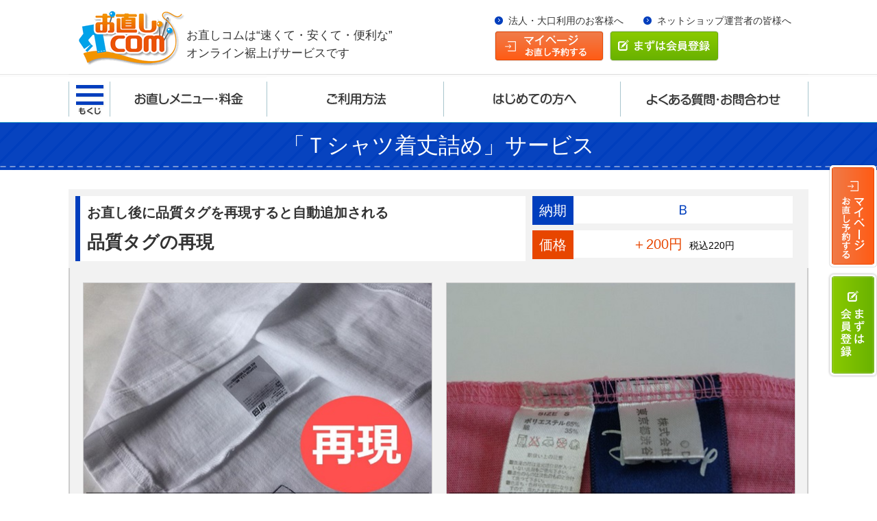

--- FILE ---
content_type: text/html; charset=UTF-8
request_url: https://onaoshicom.jp/menu/tstake_jido11/
body_size: 4194
content:
<!DOCTYPE html>
<html lang="ja">
<head>
  <meta http-equiv="Content-type" content="text/html; charset=utf-8" />
  <meta name="viewport" content="width=device-width, user-scalable=0, maximum-scale=1">
  <meta http-equiv="Content-style-type" content="text/css" />
  <meta http-equiv="Content-script-type" content="text/javascript" />
	<meta name="description" content="お直しメニュー「品質タグの再現」の料金・サービス内容をご紹介しております。高品質な洋服お直しを業界最安級の料金でご提供。ズボン・パンツ・スカート・Tシャツの裾上げ・丈詰めなら、速い・安い・便利な裾上げ専門「お直しコム」にお任せください。" />
	<meta name="keywords" content="丈詰め,丈詰め,裾直し,丈直し,ネット" />
	
	<meta property="og:title" content="品質タグの再現（「Ｔシャツ着丈詰め」サービス） - 裾上げ・丈詰めなら「お直しコム」" />
	<meta property="og:image" content="http://onaoshicom.jp/images/header_logo.png" />
	<meta property="og:site_name" content="ネットで裾上げ・丈詰めするなら、裾上げ専門の「お直しコム」" />
	<meta property="og:description" content="お直しメニュー「品質タグの再現」の料金・サービス内容をご紹介しております。高品質な洋服お直しを業界最安級の料金でご提供。ズボン・パンツ・スカート・Tシャツの裾上げ・丈詰めなら、速い・安い・便利な裾上げ専門「お直しコム」にお任せください。" />
  
  <title>品質タグの再現（「Ｔシャツ着丈詰め」サービス） - 裾上げ・丈詰めなら「お直しコム」</title>
  <link rel="stylesheet" type="text/css" href="./../../css/import.css" media="all" />
  <link rel="stylesheet" type="text/css" href="./../../css/print.css" media="print" />
  <link rel="stylesheet" type="text/css" href="./../../css/menu.css?v180710" media="all" />
  <script type="text/javascript" src="./../../js/jquery.js" charset="utf-8"></script>
  <script type="text/javascript" src="./../../js/rollover.js" charset="utf-8"></script>
  <script type="text/javascript" src="./../../js/simple-smooth-scroll.js" charset="utf-8"></script>
  <link rel="stylesheet" type="text/css" href="./../../css/jquery.bxslider2.css" media="all" />
  <script src="./../../js/jquery.bxslider2.js" type="text/javascript" charset="utf-8"></script>
   <script src="./../../js/imagesloaded.pkgd.min.js" type="text/javascript" charset="utf-8"></script>
  <script src="./../../js/menu_page.js" charset="utf-8"></script>
  <script type="text/javascript" src="./../../js/header_menu.js" charset="utf-8"></script>
  <script type="text/javascript" src="./../../js/accordion.js" charset="utf-8"></script>
  <script src="./../../js/imgSwitch.js" charset="utf-8"></script>
  <script src="./../../js/jquery.matchHeight-min.js" charset="utf-8"></script>
  <script>
    $(window).load(function () {
      $('.matchHeight').matchHeight();
      $('.col4 .cols').matchHeight(
	  );
    });
  </script>
  <script src="./../../js/sideMenu.js" charset="utf-8"></script>
  <script>
$(function(){
	$(".accordion2 dl dt").click(function(){
	    $(this).next("dd").slideToggle();
	    $(this).next("dd").siblings("dd").slideUp();
	    $(this).toggleClass("opened");    
	    $(this).siblings("dt").removeClass("opened");
	});
});
</script>
</head>

<body>
  <div class="body_wp"><div id="sideMenu">
      <div class="sideMenuWp">
        <ul class="sidemenu_btn">
          <li>
            <a href="./../../mypage"><img src="./../../img/common/sidemenu_btn_01_pc.png" alt="マイページ　お直し予約する" class="opacity scale imgSwitch"></a>
          </li>
          <li>
            <a href="./../../register"><img src="./../../img/common/sidemenu_btn_02_pc.png" alt="まずは会員登録" class="opacity scale imgSwitch"></a>
          </li>
        </ul>
        <ul class="sidemenu_list">
          <li><a href="./../../">トップページ</a></li>
          <li><span class="sideMenuChildOpenBtn">お直しメニュー・料金</span>
            <ul class="sidemenu_list_child">
              <li><a href="./../../menu/index.html?id=link_menu">お直しメニュー</a></li>
              <li><a href="./../../menu/index.html?id=link_main2">ご利用料金 </a></li>
            </ul>
          </li>
          <li><span class="sideMenuChildOpenBtn">ご利用方法</span>
            <ul class="sidemenu_list_child">
              <li><a href="./../../guide/index.html#link01">ご利用の流れ</a></li>
              <li><a href="./../../guide/index.html#link04">採寸の仕方</a></li>
              <li><a href="./../../guide/index.html#link05">お直しの納期</a></li>
              <li><a href="./../../guide/index.html#precautions">ご利用上の注意</a></li>
            </ul>
          </li>
          <li><a href="./../../info/index.html">はじめての方へ</a></li>
          <li><span class="sideMenuChildOpenBtn">よくある質問・お問合わせ</span>
            <ul class="sidemenu_list_child">
                  <li><a href="./../../faq/index.html#link_main">よくある質問</a></li>
                  <li><a href="./../../faq/index.html#link_main2">お問合わせいただく前のお願い</a></li>
            </ul>
          </li>
          <li><a href="./../../news">お知らせ</a></li>
          <li><a href="./../../biz">法人・大口利用のお客様へ</a></li>
          <li><a href="./../../partner">ネットショップ運営者の皆様へ</a></li>
          <li><a href="./../../column">お直しコラム</a></li>
          <li><a href="./../../voice">お客様の声</a></li>
          <li><a href="./../../recommend">おすすめネットショップ</a></li>
          <li><a href="./../../tokusyouhou">特定商取引法における法定表記</a></li>
          <li><a href="./../../agreement">利用規約</a></li>
          <li><a href="./../../corp">運営者の紹介</a></li>
          <li><a href="./../../privacy">プライバシーポリシー</a></li>
        </ul>
      </div>
    </div>
      <div class="wrapper_all" id="top"><header id="header">
        <div class="site_wrapper fix">
          <p class="header_logo"><a href="./../../"><img src="./../../img/common/header_logo.gif" alt="お直しコム" class="opacity scale"></a></p>
          <p class="header_desc">お直しコムは“速くて・安くて・便利な”
            <br>オンライン裾上げサービスです</p>
          <div class="header_right">
            <ul class="header_list">
              <li><a href="./../../biz">法人・大口利用のお客様へ</a></li>
              <li><a href="./../../partner">ネットショップ運営者の皆様へ</a></li>
            </ul>
            <ul class="header_btn">
              <li class="header_btn_01">
                <a href="./../../mypage"><img src="./../../img/common/header_btn_01.png" alt="マイページ　お直し予約する" class="opacity"></a>
              </li>
              <li class="header_btn_02">
                <a href="./../../register"><img src="./../../img/common/header_btn_02.png" alt="まずは会員登録" class="opacity"></a>
              </li>
            </ul>
          </div>
          <p class="spmenu_btn sideMenuBtn"><img src="./../../img/common/ico_menu.gif" alt="もくじ"></p>
        </div>
      </header>

      <!--PCメニュー-->
      <div class="g_nav_bg" id="fix_menu">
        <div class="site_wrapper">
          <nav>
            <ul class="g_nav">
              <li class="nav01 sideMenuBtn">
                <img src="./../../img/common/nav01_off.gif" alt="サイドメニューボタン">
              </li>
              <li class="nav02">
                <a href="./../../menu"><img src="./../../img/common/nav02_off.gif" alt="お直しメニュー・料金"></a>
              </li>
              <li class="nav03">
                <a href="./../../guide"><img src="./../../img/common/nav03_off.gif" alt="ご利用方法"></a>
              </li>
              <li class="nav04">
                <a href="./../../info"><img src="./../../img/common/nav04_off.gif" alt="はじめての方へ"></a>
              </li>
              <li class="nav05">
                <a href="./../../faq"><img src="./../../img/common/nav05_off.gif" alt="よくある質問・お問合わせ"></a>
              </li>
            </ul>
          </nav>
        </div>
      </div>
      <!--PCメニューend--><!--コンテンツ-->
      <div id="content">

	  <a name="link_main" id="link_main" class="page_links"></a>
          
          
<section class="common_block menue_page">
<a name="link_menu" id="link_menu" class="page_links"></a>
<h2 class="tit_bar_big menu_cld_tit"><span>「Ｔシャツ着丈詰め」サービス</span></h2>
			

			<div class="site_wrapper">
                <div class="menu_cld_subtit"><h1>
                    <span class="menu_cld_subtit_all">
                    <span class="menu_cld_subtit_m">お直し後に品質タグを再現すると自動追加される</span>
                    <span class="menu_cld_subtit_b">品質タグの再現</span>
                    </span></h1>
                                <p class="menu_nouki"><span>納期</span>Ｂ</p>
                                <p class="menu_kakaku"><span>価格</span>＋200円<b>税込220円</b></p>
                            </div>
                <div class="menu_cld_img">

<p><img src="./../../img/menue/service/tstake_jido11_1.jpg" alt="これが品質タグです。素材や製造者などの情報が記載されています。">
<span>これが品質タグです。素材や製造者などの情報が記載されています。</span></p>

<p><img src="./../../img/menue/service/tstake_jido11_2.jpg" alt="不要な場合は、お直し予約時に「不要：品質タグの再現」をお選びください。">
<span>不要な場合は、お直し予約時に「不要：品質タグの再現」をお選びください。</span></p>



</div>

                <div class="menu_cld_dtls"><h4>サービス内容</h4>
<p>
・裾に品質タグがある場合、一旦取りはずした品質タグをお直し後に取り付けて、再現します(当店の標準対応)。<br>
・お直し後に品質タグが無くなっても良い、またはできるだけお直し料金を抑えたい方は、「不要：品質タグの再現」をお選びください。<br>
・「不要：品質タグの再現」ご選択の上、品質タグがお直しに影響する場合は「品質タグの取りはずし」を自動追加します。「品質タグの再現」よりはお直し料金を抑えることができます。<br>
・「不要：品質タグの再現」ご選択の上、品質タグがお直しに影響しない場合は「品質タグの再現」「品質タグの取りはずし」ともに自動追加されません。ただし、お直し後に品質タグは消失します。



</p>
                </div>
                
                <div class="menu_cld_dtls"><h4>こんな時におすすめ</h4>
<p>
・裾に品質タグがあり、「不要・品質タグの再現」を未選択の場合、自動追加されます。

<br>

</p>
                </div>
                <div class="menu_cld_dtls"><h4>ご注意事項</h4>
<p>
・品質タグがお直しに影響する場合、「品質タグの再現」「品質タグの取りはずし」のどちらかが自動追加されます。<br>


</p>
                </div>
                <div class="menu_cld_dtls menu_cld_dtls_link"><h4>当サービスの事例</h4>
<p>
新着コラムをお待ち下さい



</p>
                </div>
                <div class="menu_cld_dtls menu_cld_dtls_footer">
                    <p class="menu_cld_dtls_footer_l"><a href="/menu/#link03">一覧に戻る</a></p>
                    <p class="menu_cld_dtls_footer_r"><a href="/menu/tstake_jido12/">次へ</a></p>
                </div>
			</div>
			<div class="site_wrapper mt40 site_wrapper_menu_dtls">
				<div class="anchor_menu fix type3">
					<p><a href="../#link_main">お直しメニュー</a></p>
					<ul>
						<li><a href="../#link01">ズボン裾上げサービス</a></li>
						<li><a href="../#link02">スカート丈詰めサービス</a></li>
						<li><a href="../#link03">Ｔシャツ着丈詰めサービス</a></li>
					</ul>
					<p><a href="../#link_main2">ご利用料金</a></p>
					<ul>
						<li><a href="../#link04">お直しコムまでの配送料</a></li>
						<li><a href="../#link05">お直しコムからの配送料</a></li>
					</ul>
				</div>
			</div>
		</section>
        <!--ページトップ-->
        <p class="top_position">
          <a href="#top">ページトップへ</a>
        </p>
        <!--ページトップend-->
      </div>
      <!--コンテンツend--><footer id="footer">
        <div class="site_wrapper">
          <div class="col4_1 fix site_wrapper_menu_dtls">
            <div class="left_area">
              <section class="footer_link footer_link_mb_01">
                <h2 class="footer_link_tit"><a href="../index.html" class="sp_footer_link_tit_bdt">お直しメニュー・料金</a></h2>
                <ul>
                  <li><a href="../index.html?id=link_menu">お直しメニュー</a></li>
                  <li><a href="../index.html?id=link_main2">ご利用料金</a></li>
                </ul>
              </section>
              <section class="footer_link">
                <h2 class="footer_link_tit"><a href="./../../guide">ご利用方法</a></h2>
                <ul>
                  <li><a href="./../../guide/index.html#link01">ご利用の流れ</a></li>
                  <li><a href="./../../guide/index.html#link04">採寸の仕方</a></li>
                  <li><a href="./../../guide/index.html#link05">お直しの納期</a></li>
                  <li><a href="./../../guide/index.html#precautions">ご利用上の注意</a></li>

                </ul>
              </section>
            </div>
            <div class="left_center_area">
              <section class="footer_link">
                <h2 class="footer_link_tit"><a href="./../../info">はじめての方へ</a></h2>
              </section>
              <section class="footer_link">
                <h2 class="footer_link_tit"><a href="./../../faq">よくある質問・お問合わせ </a></h2>
                <ul>
                  <li><a href="./../../faq/index.html#link_main">よくある質問</a></li>
                  <li><a href="./../../faq/index.html#link_main2">お問合わせいただく前のお願い</a></li>
                </ul>
              </section>
              <div class="footer_link">
                <p class="footer_link_tit"><a href="./../../news">お知らせ</a></p>
                <p class="footer_link_tit"><a href="./../../biz">法人・大口利用のお客様へ</a></p>
                <p class="footer_link_tit"><a href="./../../partner">ネットショップ運営者の皆様へ</a></p>
			 </div>
            </div>
            <div class="right_center_area">
              <div class="footer_link">
                <p class="footer_link_tit"><a href="./../../column">お直しコラム</a></p>
                <p class="footer_link_tit"><a href="./../../voice">お客様の声</a></p>
			  
                <p class="footer_link_tit"><a href="./../../recommend">おすすめネットショップ</a></p>
                <p class="footer_link_tit"><a href="./../../tokusyouhou">特定商取引法における法定表記</a></p>
                <p class="footer_link_tit"><a href="./../../agreement">利用規約</a></p>

                <p class="footer_link_tit"><a href="./../../corp">運営者の紹介</a></p>
                <p class="footer_link_tit"><a href="./../../privacy">プライバシーポリシー</a></p>
              </div>
            </div>
            <div class="right_area">
             <span><img src="./../../img/common/RapidSSL_SEAL-90x50.gif" alt="SECURED BY RapitSSL" class="opacity"></span>
            </div>
          </div>
          <ul class="sp_footer_btn fix">
            <li>
              <a href="./../../mypage"><img src="./../../img/common/sp_footer_btn_01.png" alt="マイページ" class="scale"></a>
            </li>
            <li>
              <a href="./../../register"><img src="./../../img/common/sp_footer_btn_02.png" alt="新規登録" class="scale"></a>
            </li>
			<li class="pageTopButton"><a href="#" data-scroll id="topbtnSp"><img src="./../../img/common/side_btn_top.png" alt="TOP" class="opacity"></a></li>
          </ul>
        </div>
        <small class="copyright">(C) since 2012 onaoshicom</small>
      </footer></div>
   <div id="sideBtn" class="side_btn">
      <ul>
        <li class="sidebtn_01">
          <a href="./../../mypage"><img src="./../../img/common/side_btn_01.png" alt="お直し予約する　マイページ" class="opacity"></a>
        </li>
        <li class="sidebtn_02">
          <a href="./../../register"><img src="./../../img/common/side_btn_02.png" alt="まずは会員登録" class="opacity"></a>
        </li>
      </ul>
	  <p class="pageTopButton"><a href="#" data-scroll id="topbtn"><img src="./../../img/common/side_btn_top.png" alt="TOP" class="opacity"></a></p>
    </div></div>

  <!-- 【Google Analytics】 -->
  <script type="text/javascript" src="./../../js/g_analytics.js"></script>
 <script>
    $(window).load(function(){
		$(".NavWrap").css({
			"display": "none",
			"position": "static",
			"left": "auto"
		});
	});
	</script>
 <script>
$(window).on('load', function() {
    var url = $(location).attr('href');
    if(url.indexOf("?id=") != -1){
        var id = url.split("?id=");
        var $target = $('#' + id[id.length - 1]);
        if($target.length){
            var pos = $target.offset().top;
            $("html, body").animate({scrollTop:pos}, 0);
        }
    }
});
</script>
</body>
</html>

--- FILE ---
content_type: text/css
request_url: https://onaoshicom.jp/css/import.css
body_size: 84
content:
@charset "utf-8";

@import "common.css" ;
@import "base.css" ;
@import "module.css" ;
@import "page.css" ;



--- FILE ---
content_type: text/css
request_url: https://onaoshicom.jp/css/menu.css?v180710
body_size: 3475
content:
/* CSS Document */

.clear {
    clear: both;
}
.tit_bar_big{
    /* float: left; */
    width: 100%;
}

.common_wrap_menu{
    margin-bottom: 40px!important;
}

.menu_parts{
    padding: 30px 20px;
    border-bottom: 1px solid #ccc;
    width: 1040px;
}

.menu_parts:hover{
    background-color: #f7f7f7;
}

.menu_scale{
    float: left;
    width: 300px;
    height: 200px;
    border: 1px solid #ccc;
}

.service_table > .left_area, .service_table > a > .left_area{
    width: 310px;
    float: left;
    text-align: left;
}

.service_table > a > .right_area > .tit {
    margin-bottom: 5px;
}

.service_table > .right_area, .service_table > a > .right_area{
    margin-left: 5px;
    width: 725px;
    margin-bottom: 0;
    float: left;
    text-align: left;
}

.service_table > .right_area > .tit h4, .service_table > a > .right_area > .tit h4{
    padding: 5px 10px;
    border-left: 7px solid #003ebd;
    width: 535px;
    margin-bottom: 18px;
    float: left;
    font-size: 23px;
}

.service_table > a > .right_area > .tit h4{
    text-decoration: underline;
}

.service_table > a > .right_area > .menu_dtls{
    padding: 10px;
    font-size: 16px;
    background-color: #f2f2f2;
    border: 1px solid #ccc;
    margin: 18px 0 0 0;
}

.service_table > a > .menu_dtls{
    float: left;
    padding: 10px;
    font-size: 16px;
    background-color: #f2f2f2;
    border: 1px solid #ccc;
    margin: 15px 0 0 5px;
    width: 700px;
    text-align: left;
}

.service_table > a > .right_area > .tit p{
    padding: 5px 0;
    font-size: 20px;
    float: left;
    /*margin-right: 15px;*/
}

.service_table > a > .right_area > .tit p.menu_kakaku{
    color: #E74600;
    margin-top: 5px;
}

.service_table > a > .right_area > .tit p.menu_kakaku span{
    padding: 5px 10px;
    background-color: #E74600;
    color: #fff;
    margin-right: 10px;
}

.service_table > a > .right_area > .tit p.menu_nouki{
    color: #003ebd;
}

.service_table > a > .right_area > .tit p.menu_nouki span{
    padding: 5px 10px;
    background-color: #003ebd;
    color: #fff;
    margin-right: 10px;
}

@media screen and (min-width:769px) {
    .menu_dtls_sp{
        display: none;
    }
}

@media screen and (max-width:768px) {



    .h_style02 {
        font-size: 18px;
    }
    
    .menu_parts:hover{
        background-color: #fff;
    }
    
    .menu_parts {
        padding: 3% 0;
        border-bottom: 1px solid #ccc;
        width: 100%;
        margin-bottom: 5%;
    }
    
    .menu_scale {
        float: left;
        width: 100%;
        height: auto;
        border: 1px solid #ccc;
    }
    
    .service_table > .left_area, .service_table > a > .left_area {
        width: 40%;
        float: left;
        text-align: left;
    }
    
    .service_table > .right_area, .service_table > a > .right_area {
        margin-left: 2%;
        width: 58%;
        margin-bottom: 0;
        float: left;
        text-align: left;
    }
    
    .service_table > .right_area > .tit h4, .service_table > a > .right_area > .tit h4 {
        padding: 4px 5px;
        border-left: 5px solid #003ebd;
        width: 100%;
        margin-bottom: 2%;
        float: left;
        font-size: 15px;
    }
    
    .service_table > a > .right_area > .tit {
        margin-bottom: 0;
    }
    
    .service_table > a > .right_area > .tit p {
        padding: 4px 0;
        font-size: 13px;
        float: left;
        display: block;
        width: 100%;
        margin: 1% 0;
    }
    
    .service_table > a > .right_area > .tit p.menu_kakaku{
        margin: 1% 0;
        width: 60%;
    }
    
    .service_table > a > .right_area > .tit p.menu_kakaku span{
        padding: 3px 6px;
        margin-right: 8%;
    }
    .service_table > a > .right_area > .tit p.menu_kakaku{
        width: 58%;
    }
    .service_table > a > .right_area > .tit p.menu_kakaku span{
        margin-right: 6%;
    }
    .service_table > a > .right_area > .tit p.menu_nouki{
        width: 40%;
    }

    .service_table > a > .right_area > .tit p.menu_nouki span{
        padding: 3px 6px;
        margin-right: 8%;
    }
    
    .service_table > a > .menu_dtls {
        float: left;
        padding: 10px;
        font-size: 12px;
        background-color: #f2f2f2;
        border: 1px solid #ccc;
        margin: 2% 0 0 0;
        width: 94%;
        text-align: left;
    }
    
    .menu_dtls_sp{
        float: right;
        font-size: 12px;
        margin-top: 2%;
    }
}



.menu_cld_sub_box{
    padding: 20px!important;
}

.menu_cld_subtit{
    width: 1060px;
    margin-top: 0;
    padding: 10px;
    background-color: #f2f2f2;
    float: left;
}
.menu_price_title {
    font-size: 30px;
    font-weight: bold;
    text-align: center;
    margin: 1.5em 0;
}

.menu_cld_subtit h4,
.menu_cld_subtit h1{
    padding: 10px 10px 8px;
    border-left: 7px solid #003ebd;
    width: 863px;
    float: left;
    font-size: 26px;
    background-color: #fff;
    font-weight: bold;
    display: block;

}
.menu_cld_subtit h4.price_title,
.menu_cld_subtit h1.price_title{
    width: 1033px;
}

.menu_cld_subtit h4 span.menu_cld_subtit_all,
.menu_cld_subtit h1 span.menu_cld_subtit_all{
    vertical-align: -webkit-baseline-middle;
}

.menu_cld_subtit h4 span.menu_cld_subtit_m,
.menu_cld_subtit h1 span.menu_cld_subtit_m{
    font-size: 75%;
    display: block;
}

.menu_cld_subtit h4 span.menu_cld_subtit_b,
.menu_cld_subtit h1 span.menu_cld_subtit_b{
    font-size: 100%;
}

.menu_cld_subtit p{
    padding: 6px 0;
    font-size: 20px;
    float: left;
    margin-left: 10px;
    width: 150px;
}

.menu_cld_subtit p.menu_nouki {
    color: #003ebd;
    background-color: #fff;
    padding-right: 10px;
}

.menu_cld_subtit p.menu_nouki span {
    padding: 6px 10px;
    background-color: #003ebd;
    color: #fff;
    margin-right: 10px;
}

.menu_cld_subtit p.menu_kakaku {
    color: #E74600;
    background-color: #fff;
    padding-right: 10px;
    margin-top: 10px;
}


.menu_cld_subtit p.menu_kakaku span {
    padding: 6px 10px;
    background-color: #E74600;
    color: #fff;
    margin-right: 10px;
}

.menu_cld_img{
    width: 1060px;
    padding: 10px;
    /* float: left; */
    background-color: #fff;
    margin-bottom: 20px;
}

.menu_cld_img p{
    width: 48%;
    float: left;
    margin: 2% 1% 0%;
    /* height: 341px; */
    position: relative;
}
.menu_cld_img p:after {
    content: '';
    height: 1px;
    clear: both;
    display: block;
    position: relative;
}

.menu_cld_img p img{
    width: 100%;
    border: 1px solid #ccc;
}
.menu_cld_img p span{
    position: absolute;
    bottom: 5px;
    padding: 5px;
    left: 5px;
    background-color: #00000059;
    font-size: 14px;
    width: 490px;
    color: #fff;
}

.menu_cld_dtls{
    width: 1060px;
    height: auto;
    margin-top: 0;
    padding: 10px;
    background-color: #f2f2f2;
    margin-bottom: 30px;
    float: left;
}

.menu_cld_dtls h4 {
    padding: 8px 10px 3px;
    /* border-left: 7px solid #003ebd; */
    width: 1040px;
    margin-bottom: 10px;
    float: left;
    font-size: 24px;
    background-color: #003ebd;
    color: #fff;
}

.menu_cld_dtls p{
    background-color: #fff;
    width: 1050px;
    padding: 10px 5px;
    font-size: 18px;
}

.menu_cld_dtls_link p{
    padding: 10px 5px 10px 13px;
    width: 1043px;

}

.menu_cld_dtls p a{
    font-size: 18px;
    color: #003EBD;
    padding-left: 18px;
    background: url(../img/common/ico_link_arrow01_wh.gif) no-repeat bottom left;
    background-position-y: 1px;
}

.menu_cld_dtls_footer{
    height: 62px;
    background-color: #fff;
    margin-bottom: 30px;
    padding: 10px 40px;
    width: 1000px;
}

.menu_cld_dtls p.menu_cld_dtls_footer_l{
    padding: 0;
    width: auto;

}

.menu_cld_dtls p.menu_cld_dtls_footer_l a{
    font-size: 20px;
    padding: 10px 0;
    background: url(../img/common/ico_link_arrow01_wh.png) no-repeat bottom left;
    background-position-y: 17px;
    background-position-x: 145px;
    float: left;
    width: 440px;
    text-align: center;
    background-color: #003ebd;
    color: #fff;
}

.menu_cld_dtls p.menu_cld_dtls_footer_r{
    padding: 0;
    width: auto;

}

.menu_cld_dtls p.menu_cld_dtls_footer_r a{
    font-size: 20px;
    padding: 10px 0;
    background: url(../img/common/ico_link_arrow01_wh.png) no-repeat bottom left;
    background-position-y: 17px;
    background-position-x: 180px;
    float: right;
    width: 440px;
    text-align: center;
    background-color: #003ebd;
    color: #fff;
}

.menu_cld_dtls p.menu_cld_dtls_footer_l a:hover, .menu_cld_dtls p.menu_cld_dtls_footer_r a:hover{
    background-color: #002268;
}

.anchor_menu{
    /* float: left; */
}

#footer{
    float: left;
    width: 100%;
}

@media screen and (max-width:768px) {
    .menu_price_title {
        font-size: 24px;
        padding: 8px;
        margin: 0em 0;
    }
    .menu_cld_sub_box{
        padding: 10px!important;
        font-size: 15px;
    }

    .menu_cld_subtit {
        width: 100%;
        margin-top: -25px;
        padding: 7px 0;
        height: auto;
        float: left;
    }

    .menu_cld_subtit h4,
    .menu_cld_subtit h4.price_title,
    .menu_cld_subtit h1,
    .menu_cld_subtit h1.price_title {
        padding: 5px 0 3px 2%;
        border-left: 5px solid #003ebd;
        width: 97%;
        margin-bottom: 7px;
        float: left;
        font-size: 18px;
        background-color: #fff;
        font-weight: bold;
        margin-top: 3%;
    }

    .menu_cld_subtit p {
        padding: 5px 0;
        font-size: 15px;
        float: left;
        margin-left: 2%;
        width: 44.5%;
    }

    .menu_cld_subtit p.menu_kakaku {
        margin-top: 0;
    }

    .menu_cld_subtit p.menu_kakaku span, .menu_cld_subtit p.menu_nouki span {
        padding: 5px 10px;
    }

    .menu_cld_img {
        width: 100%;
        padding: 0;
        height: auto;
        float: left;
        margin-bottom: 0px;
    }

    .menu_cld_img p {
        width: 100%;
        float: left;
        margin: 3% 0 0%;
        height: auto;
    }

    .menu_cld_img p span {
        bottom: 0;
        padding: 5px;
        left: 0;
        background-color: #00000059;
        font-size: 13px;
        width: 98%;
    }

    .menu_cld_dtls {
        width: 100%;
        height: auto;
        padding: 0;
        margin-bottom: 0;
        float: left;
        margin-top: 30px;
    }

    .menu_cld_dtls h4 {
        padding: 5px 1% 2px;
        width: 98%;
        margin-bottom: 10px;
        float: left;
        font-size: 18px;
        background-color: #003ebd;
        color: #fff;
    }

    .menu_cld_dtls p {
        background-color: #fff;
        width: 98%;
        padding: 10px 1%;
        font-size: 13px;
    }

    .menu_cld_dtls p a {
        font-size: 13px;
        color: #003EBD;
        padding-left: 15px;
        background: url(../img/common/ico_link_arrow01_wh.gif) no-repeat bottom left;
        background-position-y: 1px;
        background-size: 8px;
    }

    .menu_cld_dtls p.menu_cld_dtls_footer_l, .menu_cld_dtls p.menu_cld_dtls_footer_r {
        padding: 0;
        width: 90%;
        margin-left: 5%;
    }

    .menu_cld_dtls p.menu_cld_dtls_footer_l a {
        font-size: 15px;
        padding: 10px 0;
        background: url(../img/common/ico_link_arrow01_wh.png) no-repeat bottom left;
        background-position-y: 16px;
        background-position-x: 33%;
        float: left;
        width: 100%;
        text-align: center;
        background-color: #003ebd;
        color: #fff;
        margin-bottom: 20px;
    }

    .menu_cld_dtls p.menu_cld_dtls_footer_r a {
        font-size: 15px;
        padding: 10px 0;
        background: url(../img/common/ico_link_arrow01_wh.png) no-repeat bottom left;
        background-position-y: 16px;
        background-position-x: 33%;
        float: left;
        width: 100%;
        text-align: center;
        background-color: #003ebd;
        color: #fff;
        margin-bottom: 20px;
    }

    .site_wrapper_menu_dtls{
        float: none;
        width: 100%;
    }

    .anchor_menu {
        width: 88%;
    }

    .anchor_menu p{
        margin-bottom: 3px;
    }

    .anchor_menu a {
        font-size: 13px;
        background-size: 8px;
    }

    .anchor_menu li a {
        background-size: 8px;

    }

    .anchor_menu.type3 li{
        padding-left: 2em;
        margin-bottom: 3px;
    }

    .copyright{
        float: left;
        width: 100%;
    }

}

.company_info_area {
    text-align: right;
}

.company_info_area .company_name {
    font-size: 145%;
}

.company_info_area .company_meta a {
    color: blue;
}
@media screen and (max-width:768px){
    .company_info_area {
        font-size: 85%;
    }
}


.menu_cld_dtls p a.no-arrow {
    background: none;
    padding: 0;
}
.service_table > a > .right_area > .tit{
    text-align: right;
}
.service_table > a > .right_area > .tit h4{
    float: none;
    text-align:left;
}
.service_table > a > .right_area > .tit p{
    float: none;
    margin-right: 15px;
    display:inline-block;
}
.service_table > a > .right_area > .tit p.menu_kakaku{
    margin-top: 0;
    margin-right: 0;
    min-width: 145px;
    text-align: left;
}
.service_table > a > .right_area > .tit p.menu_kakaku b{
    font-weight:normal;
    display:inline-block;
    padding-left:10px;
    color:#000;
    background: none;
    font-size:16px;
    margin-right: 0;
}
.menu_cld_subtit h1{
    width: 630px;
}
.menu_cld_subtit p{
        position:relative;
        padding:5px 10px 5px 70px;
        box-sizing:border-box;
        text-align: center;
}
.menu_cld_subtit p.menu_nouki {
    padding-right: 10px;
    width: 380px;
}
.menu_cld_subtit p.menu_kakaku {
    width: 380px;
}

.menu_cld_subtit p.menu_kakaku b{
    font-weight:normal;
    color:#000;
    background: #fff;
    font-size: 14px;
    margin-left: 10px;
}
.menu_cld_subtit p.menu_nouki span,
.menu_cld_subtit p.menu_kakaku span{
    margin:0;
    position:absolute;
    top:0;
    left:0;
    white-space:nowrap;
}
.menu_cld_subtit p.menu_kakaku b{
    font-weight:normal;
    color:#000;
    background: #fff;
    font-size: 14px;
    margin-left: 10px;
}
@media screen and (max-width:768px){
    .service_table > a > .right_area > .tit{
        text-align: left;
        float: left;
    }
    .service_table > a > .right_area > .tit h4{
        float: none;
        text-align:left;
    }
    .service_table > a > .right_area > .tit p{
        float: none;
        display: block;
        margin: 5px 0 0;
        width:auto;
    }
    .service_table > a > .right_area > .tit p.menu_nouki,
    .service_table > a > .right_area > .tit p.menu_kakaku{
        min-width: auto;
        width:auto;
        letter-spacing:-0.03em;
    }
    .service_table > a > .right_area > .tit p.menu_nouki span,
    .service_table > a > .right_area > .tit p.menu_kakaku span{
        margin-right:5px;
    }
    .service_table > a > .right_area > .tit p.menu_kakaku b{
        font-size: 10px;
        display: inline-block;
        margin-left:10px;
        padding-left: 0;
    }
    .menu_cld_subtit p {
        letter-spacing:-0.03em;
        padding:5px 5px 5px 54px;
    }
    .menu_cld_subtit p.menu_nouki{
        width: 29%;
    }
    .menu_cld_subtit p.menu_kakaku {
        width: 65%;
        margin-top: 0;
        text-align: center;
    }

    .menu_cld_subtit p.menu_kakaku b{
        font-size: 10px;
    }
    .menu_cld_subtit h1{
        width:auto;
        float: none;
    }
	/* 20230130 */
    .service_table > a{
		display:block;
		text-decoration:none;
	}
    .service_table > a > .left_area{
		width:100%;
		margin-bottom:10px;
		float:none;
	}
	.service_table > a > .left_area img{
		float:none;
	}
    .service_table > a > .right_area{
		width:100%;
		margin:0;
		float:none;
	}
	.service_table > a > .right_area > .tit{
		float:none;
		display:flex;
		flex-wrap:wrap;
		justify-content:space-between;
	}
	.service_table > a > .right_area > .tit h4{
		width:100%;
	}
	.service_table > a > .right_area > .tit p.menu_nouki,
    .service_table > a > .right_area > .tit p.menu_kakaku{
		margin-top:0;
		flex-grow:1;
	}
    .service_table > a > .right_area > .tit p.menu_kakaku{
		text-align:right;
	}
}

.price_example {
 	margin-bottom:60px;
}
.price_example h4{
    border-top:solid 1px #3b6bcc;
    border-bottom:solid 1px #3b6bcc;
    padding:20px 0;
    margin:50px 0 40px;
    font-size:20px;
}
.price_example h4 b{
    display:block;
    font-size:130%;
}

.price_example dl{
	max-width:696px;
	width: 100%;
	margin:0 auto;
	font-size:22px;
	text-align:left;
}
.price_example dl dt{
	display:block;
	padding:10px 25px;
	color:#fff;
	background:#999999;
	border:solid 2px #999999;
}
.price_example dl dd{
	display:table;
	box-sizing:border-box;
	width:100%;
	border:solid 2px #999999;
}
.price_example dl dd p{
	display:table-cell;
	width:405px;
	padding:10px 25px;
	border-right:solid 2px #999999;
}
.price_example dl dd span{
	display:table-cell;
	padding: 10px 10px;
	text-align:center;
	vertical-align: middle;
}
.price_example dl dd span b{
	font-weight:normal;
	font-size: 84%;
	margin-left: 5px;
	letter-spacing: -0.03em;
}

.price_example dl + .service{
    padding-top:80px;
    position:relative;
    background: url(../img/menue/ico_plus.png) no-repeat;
    background-position: center 20px;
}
.price_example .totalprice{
    padding-top:80px;
    position:relative;
    background: url(../img/menue/ico_equal.png) no-repeat;
    background-position: center 20px;
    display: table;
    background-size: 38px;
}
.price_example .totalprice:after{
    content:none;
}
.price_example .totalprice dt{
    display:table-cell;
	width:auto;
	padding:10px 25px;   
}
.price_example .totalprice dd{
    display:table-cell;
    width: 239px;
}
.price_example .totalprice dd span{
    display:block;
    color:#e74600;
}

@media screen and (max-width:768px){
	.price_ttl{
		margin-top:20px;
	}
	.price_example {
		margin: 0 15px 40px;
	}
	.price_example h4{
		padding:15px 0;
		margin:20px 0 20px;
		font-size:14px;
	}
	.price_example dl{
		font-size:16px;
	}
	.price_example dl dt{
		padding:10px;
		border-width:1px;
	}
	.price_example dl dd{
		border-width:1px;
	}
	.price_example dl dd p{
		width:auto;
		padding:10px;
		border-width:1px;
	}
	.price_example dl dd span{
		padding:10px;
		width:95px;
		vertical-align: middle;
	}
	.price_example dl dd span b{
		display:block;
		margin: 0;
	}
	.price_example dl + .service{
		padding-top:50px;
		background-position: center 5px;
	}
	.price_example .totalprice{
		padding-top:50px;
		background-position: center 5px;
		width:100%;
	}
	.price_example .totalprice dt{
		width:calc(100% - 85px);
		padding:10px;
		vertical-align: middle;
	}
	.price_example .totalprice dd{
		display:table-cell;
		width:85px;
	}
	.price_example .totalprice dd span{
		display:block;
		color:#e74600;
	}
}

.text_btn {
	margin:2em 0;
}
.text_btn a{
	display:flex;
	flex-wrap:wrap;
	align-items:center;
	justify-content:center;
	text-decoration:none;
	background:#e74600;
	max-width:600px;
	margin:0 auto;
	font-size:20px;
	padding:10px;
	min-height:60px;
	border-radius:6px;
	color:#ffff;
	font-weight:bold;
	border:solid 3px #fff;
	box-shadow:0 0 3px rgba(0,0,0,0.5);
	position:relative;
	transition:opacity .4s,transform .4s;
}
.text_btn a:after{
	content:"";
	display:block;
	width:9px;
	height:9px;
	border-top:solid 2px #fff;
	border-right:solid 2px #fff;
	transform:rotate(45deg);
	margin-left:10px;
}
.text_btn a span.pc_toten:after{
	content:"\3001";
}
.text_btn a:hover{
	opacity:0.7;
	transform:translateY(5px);
}
@media screen and (max-width:768px){
	.text_btn{
		padding:0 10px;
	}
	.text_btn a{
		margin:0 auto;
		font-size:94%;
		border-width:2px;
		line-height:1.4;
		flex-direction:column;
	}
	.text_btn a:after{
		margin:auto;
		position:absolute;
		right:15px;
		top:0;
		bottom:0;
	}
	.text_btn a span.pc_toten:after{
		display:none;
	}
	.text_btn a:hover{
		opacity:1;
		transform:none;
	}
}

--- FILE ---
content_type: text/css
request_url: https://onaoshicom.jp/css/common.css
body_size: 2457
content:
@charset "utf-8";

/* reset
-------------------------------------------------------------------*/
* {
	margin:0;
	padding:0;
}
body {
	background:#FFFFFF;
	color:#333333;
	font-family: "ヒラギノ角ゴ Pro W3", "Hiragino Kaku Gothic Pro", "メイリオ", Meiryo, Osaka, "ＭＳ Ｐゴシック", "MS PGothic", sans-serif;
	font-size:78%; /* 12px */
	line-height:1.5;
}
@media screen and (max-width:768px) {
body {
	color:#000000;
	font-size:12px;
	-webkit-text-size-adjust:none;
}
}
h1, h2, h3, h4, h5, h6 {
	font-size:100%;
	font-weight:normal;
}
table {
	font-size:100%;
	line-height:1.5;
	border-collapse:collapse;
	border-spacing:0;
}
th {
	font-weight:normal;
	text-align:left;
}
img {
	border:0;
	vertical-align:bottom;
}
ul li {
	list-style:none;
}
ol {
	padding-left:18px;
	*padding-left:24px;
	_padding-left:24px;
}
input, textarea {
	vertical-align:middle;
}
address, em {
	font-style:normal;
}

/* link
-------------------------------------------------------------------*/
a:link, a:visited, a:hover {
	color:#333;
	text-decoration:underline;
}
a:hover {
	text-decoration:none;
}
a.block {
}
@media screen and (max-width:768px) {
a {
	display:inline;
}
a:link, a:visited, a:hover {
	color:#000;
}
a.block {
	display:block;
	text-decoration:none;
}
}

/* common class
-------------------------------------------------------------------*/
/* noSetting */
.left_area {}
.center_area {}
.right_area {}
.bg_top {}
.bg_mdl {}
.bg_btm {}
.first {}
.last {}

/* position */
.position {	position:relative;}

/* float */
.flt_left {	float:left;}
.flt_right {	float:right;}
.flt_none {	float:none !important;}

/* width */
.w_auto { width:auto !important;}
.w_max { width:100% !important;}
.w_half { width:50% !important;}
.w_third { width:33% !important;}
.w_quarter { width:25% !important;}
.w_fifth { width:20% !important;}

/* margin:top */
.mt00 {	margin-top:0px !important;}
.mt05 {	margin-top:5px !important;}
.mt10 {	margin-top:10px !important;}
.mt15 {	margin-top:15px !important;}
.mt20 {	margin-top:20px !important;}
.mt25 {	margin-top:25px !important;}
.mt30 {	margin-top:30px !important;}
.mt35 {	margin-top:35px !important;}
.mt40 {	margin-top:40px !important;}
.mt45 {	margin-top:45px !important;}
.mt50 {	margin-top:50px !important;}
.mt55 {	margin-top:55px !important;}
.mt60 {	margin-top:60px !important;}
.mt65 {	margin-top:65px !important;}
.mt70 {	margin-top:70px !important;}
.mt75 {	margin-top:75px !important;}
.mt80 {	margin-top:80px !important;}
.mt85 {	margin-top:85px !important;}
.mt90 {	margin-top:90px !important;}
.mt95 {	margin-top:95px !important;}

/* margin:right */
.mr00 {	margin-right:0px !important;}
.mr05 {	margin-right:5px !important;}
.mr10 {	margin-right:10px !important;}
.mr15 {	margin-right:15px !important;}
.mr20 {	margin-right:20px !important;}
.mr25 {	margin-right:25px !important;}
.mr30 {	margin-right:30px !important;}
.mr35 {	margin-right:35px !important;}
.mr40 {	margin-right:40px !important;}
.mr45 {	margin-right:45px !important;}
.mr50 {	margin-right:50px !important;}
.mr55 {	margin-right:55px !important;}
.mr60 {	margin-right:60px !important;}
.mr65 {	margin-right:65px !important;}
.mr70 {	margin-right:70px !important;}
.mr75 {	margin-right:75px !important;}
.mr80 {	margin-right:80px !important;}
.mr85 {	margin-right:85px !important;}
.mr90 {	margin-right:90px !important;}
.mr95 {	margin-right:95px !important;}

/* margin:bottom */
.mb00 {	margin-bottom:0 !important;}
.mb05 {	margin-bottom:5px !important;}
.mb10 {	margin-bottom:10px !important;}
.mb15 {	margin-bottom:15px !important;}
.mb20 {	margin-bottom:20px !important;}
.mb25 {	margin-bottom:25px !important;}
.mb30 {	margin-bottom:30px !important;}
.mb35 {	margin-bottom:35px !important;}
.mb40 {	margin-bottom:40px !important;}
.mb45 {	margin-bottom:45px !important;}
.mb50 {	margin-bottom:50px !important;}
.mb55 {	margin-bottom:55px !important;}
.mb60 {	margin-bottom:60px !important;}
.mb65 {	margin-bottom:65px !important;}
.mb70 {	margin-bottom:70px !important;}
.mb75 {	margin-bottom:75px !important;}
.mb80 {	margin-bottom:80px !important;}
.mb85 {	margin-bottom:85px !important;}
.mb90 {	margin-bottom:90px !important;}
.mb95 {	margin-bottom:95px !important;}

/* margin:left */
.ml00 {	margin-left:0px !important;}
.ml05 {	margin-left:5px !important;}
.ml10 {	margin-left:10px !important;}
.ml15 {	margin-left:15px !important;}
.ml20 {	margin-left:20px !important;}
.ml25 {	margin-left:25px !important;}
.ml30 {	margin-left:30px !important;}
.ml35 {	margin-left:35px !important;}
.ml40 {	margin-left:40px !important;}
.ml45 {	margin-left:45px !important;}
.ml50 {	margin-left:50px !important;}
.ml55 {	margin-left:55px !important;}
.ml60 {	margin-left:60px !important;}
.ml65 {	margin-left:65px !important;}
.ml70 {	margin-left:70px !important;}
.ml75 {	margin-left:75px !important;}
.ml80 {	margin-left:80px !important;}
.ml85 {	margin-left:85px !important;}
.ml90 {	margin-left:90px !important;}
.ml95 {	margin-left:95px !important;}

/* padding:top */
.pt00 {	padding-top:0px !important;}
.pt05 {	padding-top:5px !important;}
.pt10 {	padding-top:10px !important;}
.pt15 {	padding-top:15px !important;}
.pt20 {	padding-top:20px !important;}
.pt25 {	padding-top:25px !important;}
.pt30 {	padding-top:30px !important;}
.pt35 {	padding-top:35px !important;}
.pt40 {	padding-top:40px !important;}
.pt45 {	padding-top:45px !important;}
.pt50 {	padding-top:50px !important;}

/* padding:right */
.pr00 {	padding-right:0px !important;}
.pr05 {	padding-right:5px !important;}
.pr10 {	padding-right:10px !important;}
.pr15 {	padding-right:15px !important;}
.pr20 {	padding-right:20px !important;}
.pr25 {	padding-right:25px !important;}
.pr30 {	padding-right:30px !important;}
.pr35 {	padding-right:35px !important;}
.pr40 {	padding-right:40px !important;}
.pr45 {	padding-right:45px !important;}
.pr50 {	padding-right:50px !important;}

/* padding:bottom */
.pb00 {	padding-bottom:0 !important;}
.pb05 {	padding-bottom:5px !important;}
.pb10 {	padding-bottom:10px !important;}
.pb15 {	padding-bottom:15px !important;}
.pb20 {	padding-bottom:20px !important;}
.pb25 {	padding-bottom:25px !important;}
.pb30 {	padding-bottom:30px !important;}
.pb35 {	padding-bottom:35px !important;}
.pb40 {	padding-bottom:40px !important;}
.pb45 {	padding-bottom:45px !important;}
.pb50 {	padding-bottom:50px !important;}

/* padding:left */
.pl00 {	padding-left:0px !important;}
.pl05 {	padding-left:5px !important;}
.pl10 {	padding-left:10px !important;}
.pl15 {	padding-left:15px !important;}
.pl20 {	padding-left:20px !important;}
.pl25 {	padding-left:25px !important;}
.pl30 {	padding-left:30px !important;}
.pl35 {	padding-left:35px !important;}
.pl40 {	padding-left:40px !important;}
.pl45 {	padding-left:45px !important;}
.pl50 {	padding-left:50px !important;}

/* indent */
.indent05 {	padding:5px; !important}
.indent10 {	padding:10px; !important}
.indent15 {	padding:15px; !important}
.indent20 {	padding:20px; !important}
.indent25 {	padding:25px; !important}
.indent30 {	padding:30px; !important}
.indent35 {	padding:35px; !important}
.indent40 {	padding:40px; !important}
.indent45 {	padding:45px; !important}
.indent50 {	padding:50px; !important}

/* indent_lr */
.indent05_lr {	padding:0 5px; !important}
.indent10_lr {	padding:0 10px; !important}
.indent15_lr {	padding:0 15px; !important}
.indent20_lr {	padding:0 20px; !important}
.indent25_lr {	padding:0 25px; !important}
.indent30_lr {	padding:0 30px; !important}
.indent35_lr {	padding:0 35px; !important}
.indent40_lr {	padding:0 40px; !important}
.indent45_lr {	padding:0 45px; !important}
.indent50_lr {	padding:0 50px; !important}

/* indent_tb */
.indent05_tb {	padding:5px 0; !important}
.indent10_tb {	padding:10px 0; !important}
.indent15_tb {	padding:15px 0; !important}
.indent20_tb {	padding:20px 0; !important}
.indent25_tb {	padding:25px 0; !important}
.indent30_tb {	padding:30px 0; !important}
.indent35_tb {	padding:35px 0; !important}
.indent40_tb {	padding:40px 0; !important}
.indent45_tb {	padding:45px 0; !important}
.indent50_tb {	padding:50px 0; !important}

/* font */
.f_bold {	font-weight:bold !important;}
.f_normal {	font-weight:normal !important;}
.f_08 {	font-size:78% !important;}  /*base 78%(12px) = 8px*/
.f_10 {	font-size:85% !important;}  /*base 78%(12px) = 10px*/
.f_14 {	font-size:115% !important;} /*base 78%(12px) = 14px*/
.f_16 {	font-size:130% !important;} /*base 78%(12px) = 16px*/
.f_18 {	font-size:145% !important;} /*base 78%(12px) = 18px*/
@media screen and (max-width:768px) {
.f_08 {	font-size:8px !important;}
.f_10 {	font-size:10px !important;}
.f_14 {	font-size:14px !important;}
.f_16 {	font-size:16px !important;}
.f_18 {	font-size:18px !important;}
}
/* align */
.t_left {	text-align:left !important;}
.t_center {	text-align:center !important;}
.t_right {	text-align:right !important;}
.v_top {	vertical-align:top !important;}
.v_mdl {	vertical-align:middle !important;}
.v_btm {	vertical-align:text-bottom !important;}


/* JavaScript
-------------------------------------------------------------------*/
/* noSetting */

/* rollover */
.btn {}

/* tab */
.tabNav {}

/* fixpng */
.fixpng {}

.white_block {
    background: #fff;
    padding: 1px;
}

.text_center {
    text-align: center;
}

/* clearfix
-------------------------------------------------------------------*/
dl:after,
ul:after,
.fix:after {
	content:".";
	display:block;
	height:0;
	clear:both;
	visibility:hidden;
	overflow:hidden;
}
dl,
ul,
.fix {
	display:inline-block;
	min-height:1%;
}
/* start hide from IE-mac\ */
*html dl,
*html ul,
*html .fix {
	height:1%;
}
dl,
ul,
.fix {
	display:block;
}
/* End hide from IE-mac */
/* img-Max */
.scale {
}
@media screen and (max-width:768px) {
.scale {
	width:100%;
	height:auto;
}
}

/* display_none */
.display_pc {
	display:block;
}
@media screen and (max-width:768px) {
.display_pc {
	display:none;
}
}
.display_sp {
	display:none;
}
@media screen and (max-width:768px) {
.display_sp {
	display:block;
}
}
.sp_indent_10 {
}
.sp_indent_10lr {
}
.sp_indent_20lr {
}
.sp_indent_30lr {
}
@media screen and (max-width:768px) {
.sp_indent_10 {
	padding:10px !important;
}
.sp_indent_10lr {
	padding:0 10px !important;
}
.sp_indent_20lr {
	padding:0 20px !important;
}
.sp_indent_30lr {
	padding:0 30px !important;
}
}

/* rollover */
a:hover img.opacity,
.opaities a:hover img {
	opacity: 0.6;
	filter: alpha(opacity=60);
	-moz-opacity: 0.6;
}

@media screen and (max-width:768px){
a:hover img.opacity,
.opaities a:hover img {
	opacity: 1;
	filter: alpha(opacity=100);
	-moz-opacity: 1;
}
	
.txt_indent {
	padding-left:1em;
	text-indent:-1em;
}


}

.error{
	color:#FF0000;
}



.company_info_area {
    text-align: right;
}

.company_info_area .company_name {
    font-size: 145%;
}

.company_info_area .company_meta a {
    color: blue;
}
@media screen and (max-width:768px){
    .company_info_area {
        font-size: 85%;
    }
}


--- FILE ---
content_type: text/css
request_url: https://onaoshicom.jp/css/base.css
body_size: 4790
content:
@charset "utf-8";

/* all
-------------------------------------------------------------------*/
#cover {
    position: relative;
    overflow: hidden;
    height:400px;
    width:1260px;
    margin:0 auto;
}

#sp_cover{
	position: relative;
    overflow: hidden;
    padding-bottom: 71.2%;
    width:100%;
    margin:0 auto;
}
#sp_cover img{
	width:100%;
}
 
#cover>div{
    position: absolute;
    top: 0;
    opacity: 0;
    transition:all ease 3s;
}
#sp_cover > div {
	position: absolute;
    top: 0;
    opacity: 0;
    transition:all ease 3s;
}
.body_wp {
	overflow-x: hidden;
	width: 100%;
}

.wrapper_all {
	position: relative;
	width: 100%;
	font-size: 115%;
	text-align: center;
	-webkit-transition: 0.2s;
	transition: 0.2s;
	background-color: #fff;
	z-index: 100;
}

.wrapper_all.is-active {
	margin-left: 270px;
}

.wrapper_all.is-active:before {
	content: "";
	display: block;
	position: absolute;
	top: 0;
	left: 0;
	height: 100%;
	width: 10px;
	box-shadow: 11px -11px 6px -6px rgba(0, 0, 0, 0.2) inset;
	z-index: 99999;
}

.site_wrapper {
	width: 1080px;
	margin: 0 auto;
	text-align: left;
	box-sizing: border-box;
	-webkit-box-sizing: border-box;
	-moz-box-sizing: border-box;
	-ms-box-sizing: border-box;
	-o-box-sizing: border-box;
}

@media screen and (max-width:768px) {
	.site_wrapper {
		width: 100%;
	}
	.wrapper_all.is-active {
		margin-left: 0;
		-webkit-transform: translateX(270px);
		transform: translateX(270px);
	}
}


/* header
-------------------------------------------------------------------*/

#header {
	background-color: #fff;
}

.header_logo {
	float: left;
	width: 163px;
	height: 88px;
	padding: 9px 0 11px 9px;
}

.header_logo a {
	display: block;
	width: 100%;
	height: 100%;
}

.header_desc {
	float: left;
	padding-top: 38px;
	font-size: 121%;
	line-height: 1.55;
}

.header_right {
	float: right;
	margin-top: 20px;
}

.header_list {
	margin-bottom: 5px;
}

.header_list li {
	display: inline;
}

.header_list li:not(last-child) {
	margin-right: 25px;
}

.header_list a {
	text-decoration: none;
	padding-left: 20px;
	background-image: url(../img/common/arrow_01.png);
	background-repeat: no-repeat;
	background-position: left center;
}

.header_list a:hover {
	text-decoration: underline;
}

.header_btn li {
	float: left;
}

.header_btn_01 {
	margin-top: -1px;
	margin-right: 7px;
}

.header_btn_02 {
	margin-top: -3px;
	margin-right: 8px;
}

.header_btn_03:not(:last-child) {
	margin-right: 10px;
}

.header_btn_04 {
	margin-right: 12px;
}

.spmenu_btn {
	display: none;
}

@media screen and (max-width:768px) {
	#header {
		    height: 50px;
		    border-bottom: 2px solid #003EBD;
		    position: absolute;
		    position: fixed;
		    top: 0;
		    left: 0;
		    z-index: 9000;
		    width: 100%;
		    background: #fff;
		    -webkit-backface-visibility: hidden;
		    backface-visibility: hidden;
		    overflow: hidden;
	}
	.header_logo {
		position: absolute;
		top: 0;
		left: 0;
		right: 0;
		bottom: 0;
		margin: auto;
		width: 70px;
		height: 38px;
		padding: 0;
		z-index: 9800;
	}
	.header_desc {
		display: none;
	}
	.header_right {
		display: none;
	}
	.spmenu_btn {
		display: block;
		width: 44px;
		height: 44px;
		margin: 3px 0 3px 5px;
		position: relative;
	}
	.spmenu_btn img {
		width: 33px;
		position: absolute;
		top: 0;
		left: 0;
		right: 0;
		bottom: 0;
		margin: auto;
	}
}


/* g_navi
-------------------------------------------------------------------*/

@media screen and (max-width:768px) {
	.g_nav_bg {
		display: none;
	}
}

.g_nav {
	position: relative;
	z-index: 9999;
}

.g_nav li {
	float: left;
}


/* transitionによる1pxずれの防止 */

.g_nav li img {
	display: inline-block;
	backface-visibility: hidden;
}

.g_nav li a {
	display: block;
}

.g_nav li a:hover {}

.g_nav_bg {
	border-bottom: 1px solid #38A7C7;
	margin: 0 auto;
	text-align: center;
	width: 100%;
	background-image: url(../img/common/nav_bg.gif);
	background-repeat: repeat-x;
	box-shadow: 3px 3px 4px rgba(0, 0, 0, 0.05);
}

.fixedMenu {
	position: fixed;
	top: 0;
	left: 0;
	z-index: 9999;
	-webkit-transition: 0.2s;
	transition: 0.2s;
}

.is-menuOpen .fixedMenu {
	left: 270px;
}

@media screen and (max-width:768px) {
	.is-menuOpen .fixedMenu {
		left: 0;
		-webkit-transform: translateX(270px);
		transform: translateX(270px);
	}
}


/* contents
-------------------------------------------------------------------*/

/* PC SP 共用 */
#content{ padding-bottom:60px;}
#content.fixed_link {padding-top:71px;}
.sp_slider_area {
	display: none;
}


/* SP */

@media screen and (max-width:768px) {
	#content,
	#content.fixed_link{padding-top:50px;}
	.sp_slider_area {
		display: block;
	}
	.sp_slider_wp {}
	.sp_slider_wp .bx-wrapper .bx-viewport {
		background-color: transparent!important;
		border: none!important;
		box-shadow: none!important;
	}
}


/* PC SP 共用 */

.attention {
	position: relative;
	z-index: 5000;
	background: #7ba9fd;
	background: -moz-linear-gradient(top, #7ba9fd 0%, #659afc 100%);
	background: -webkit-linear-gradient(top, #7ba9fd 0%, #659afc 100%);
	background: linear-gradient(to bottom, #7ba9fd 0%, #659afc 100%);
	filter: progid: DXImageTransform.Microsoft.gradient( startColorstr='#7ba9fd', endColorstr='#659afc', GradientType=0);
	box-shadow: 3px 3px 2px rgba(0, 0, 0, 0.13);
}

.attention > div dl {
	display: table;
	table-layout: fixed;
}

.attention .left_area {
	display: table-cell;
	width: 17.2%;
	height: 50px;
	text-align: center;
	vertical-align: middle;
}

.attention .tit {
	font-size: 143%;
	color: #fff;
}

.attention .right_area {
	display: table-cell;
	width: 82.8%;
	height: 50px;
	padding: 10px 35px 10px 25px;
	vertical-align: middle;
	box-sizing: border-box;
	-webkit-box-sizing: border-box;
	-moz-box-sizing: border-box;
	-ms-box-sizing: border-box;
	-o-box-sizing: border-box;
	border: 1px solid #E2E2E2;
	background-color: #fff;
	background-image: url(../img/common/arrow_02.png);
	background-repeat: no-repeat;
	background-position: 98% 50%;
}

.attention .right_area .txt {
	font-size: 114%;
}


/* SP */

@media screen and (max-width:768px) {
	.attention {
		box-shadow: none;
	}
	.attention > div dl{
		display: block;
	}
	.attention .left_area {
		display: block;
		width: 100%;
		height: auto;
		text-align: left;
		box-shadow: 3px 3px 2px rgba(0, 0, 0, 0.6);
	}
	.attention .tit {
		font-size: 85.7%;
		padding: 7px 15px 6px;
	}
	.attention .right_area {
		display: block;
		width: 100%;
		height: auto;
		padding: 15px 32px 25px 12px;
		background-size: 4px auto;
	}
	.attention .right_area .txt {
		font-size: 85.7%;
	}
}


/* PC SP 共用 */
.slider_area {
	/* margin-bottom: 35px; */
	/*background-image: url(../img/top/slider_bg.jpg)!important;*/
	background-repeat: no-repeat;
	background-position: center top;
	background-size: cover;
}
.slider_wp {
	max-width: 1260px;
	min-width: 1080px;
	width: 100%;
	margin: 0 auto;
}

.slider_wp .bx-wrapper .bx-viewport {
	background-color: transparent!important;
	border: none!important;
	box-shadow: none!important;
}


/* SP */

@media screen and (max-width:768px) {
	.slider_area {
		display: none;
	}
}


/* PC SP 共用 */

.home_box_01_area {
	margin-bottom: 58px;
}


/* SP */

@media screen and (max-width:768px) {
	.home_box_01_area {
		margin-bottom: 20px;
	}
}


/* PC SP 共用 */

.home_block_01 {
	margin-bottom: 50px;
}

.home_block_01 .left_area {
	width: 357px;
	margin-right: 50px;
}

.home_block_01 .center_area {
	width: 357px;
	margin-right: 50px;
}

.home_block_01 .right_area {
	width: 265px;
}

.home_block_01 .right_area ul {
	font-size: 200%;
	text-align: center;
	padding: 30px 0;
	margin-bottom: 25px;
	background-color: #F1F1F1;
	border: 1px solid #E2E2E2;
}


/* SP */

@media screen and (max-width:768px) {
	.home_block_01 {
		margin-bottom: 20px;
	}
	.home_block_01 .left_area {
		width: 100%;
		box-sizing: border-box;
		-webkit-box-sizing: border-box;
		-moz-box-sizing: border-box;
		-ms-box-sizing: border-box;
		-o-box-sizing: border-box;
		padding: 0 15px;
		margin: 0 0 15px;
	}
	.home_block_01 .center_area {
		width: 100%;
		box-sizing: border-box;
		padding: 0 15px;
		margin: 0 0 15px;
	}
	.home_block_01 .right_area {
		display: table;
		width: 100%;
		box-sizing: border-box;
		-webkit-box-sizing: border-box;
		-moz-box-sizing: border-box;
		-ms-box-sizing: border-box;
		-o-box-sizing: border-box;
		padding: 0 15px;
	}
	.home_block_01 .right_area ul {
		display: table-cell;
		width: 40%;
		font-size: 100%;
		padding: 14px 0;
		margin-bottom: 0;
		background-color: #F1F1F1;
		border: 1px solid #E2E2E2;
	}
	.home_block_01 .btn_wp {
		display: table-cell;
		vertical-align: middle;
		padding: 0 10px 0 15px;
	}
	.home_block_01 .btn_wp a {
		display: block;
		width: 87.555%;
		margin: 0 auto;
	}
}


/* PC SP 共用 */

.home_block_02 {
	padding-bottom: 0;
	background-image: url(../img/top/bg_02.gif);
	background-position: center top;
}
.home_block_02_item .detail_box {
    min-height: 243px;
}

.home_block_02 .bx-wrapper {
	text-align: center;
	width:730px;
}
.home_block_02 .bx-wrapper .bx-viewport {
	background-color: transparent!important;
	border: none!important;
	box-shadow: none!important;
}
.home_block_02_item {
    width: 50%;
    /* margin-top: 28px; */
}
.home_block_02_item .detail_box .txt{
	font-size:130%;
}


/* SP */
@media screen and (max-width:768px) {
	.home_block_02 {
		padding-bottom: 28px;
		background-size: 9px auto;
	}
	.home_block_02 .bx-wrapper {
		width:auto;
	}
	.home_block_02 .site_wrapper {
		padding: 0 12px;
	}
	.home_block_02_item {
    width: 100%;
    margin-top: 0;
}
.home_block_02_item.left_area{
	margin-top:28px;
}
.home_block_02_item .detail_box .txt{
	font-size:100%;
}
.home_block_02_item .detail_box{margin: 0;min-height: auto;}
.home_block_02_item .detail_box .tit br{
	display:none;
}
}


/* PC SP 共用 */

.home_block_03 {
	/* background-image: url(../img/top/bg_03.jpg); */
	background-repeat: no-repeat;
	background-position: center center;
	background-size: cover;
}

.home_block_03 {
	padding-bottom: 35px;
}

.home_block_03 .col2_1 {
	margin-bottom: 10px;
}

.home_block_03 .col2_1 > .left_area {
	width: 529px;
}

.home_block_03_item {
	width: 250px;
}

.home_block_03_item img {
	display: block;
	box-shadow: 2px 2px 4px rgba(0, 0, 0, 0.09);
	margin-bottom: 15px;
}

.home_block_03_item .txt {
	font-size: 120%;
	line-height: 1.6;
}

.home_block_03 .col2_1 > .right_area {
	width: 528px;
}

.home_block_03 .btn_wp a {
	display: block;
	float: right;
}
.detail_box{
    border:solid 1px #aaa;
    padding:20px;
    background:#fff;
    margin-bottom:30px;
    border-radius:5px;
}
.detail_box .tit{
    font-weight:bold;
    font-size:210%;
    text-align:center;
    letter-spacing:-0.03em;
    margin-bottom:10px;
    line-height:1.2;
    padding-bottom:10px;
    border-bottom:dotted 1px #ccc;
}
.detail_box .txt{
    font-size:120%;
    line-height:1.6;
    text-align:left;
}
.text_sub_box{
    border:solid 1px #aaa;
    padding:20px;
    background:#fff;
    margin-bottom:15px;
    border-radius:5px;
}
.text_sub_box p{
    font-size:130%;
    line-height:1.6;
    text-align:left;
}
/* SP */

@media screen and (max-width:768px) {
	.home_block_03 {
		padding-bottom: 20px;
	}
	.home_block_03 .site_wrapper {
		padding: 0 12px;
	}
	.home_block_03 .col2_1 > .left_area {
		width: 100%;
		margin-bottom: 15px;
	}
	.home_block_03_item {
		width: 47.6%;
	}
	.home_block_03_item img {
		display: block;
		box-shadow: 2px 2px 4px rgba(0, 0, 0, 0.09);
		margin-bottom: 8px;
	}
	.home_block_03_item .txt {
		font-size: 85.7%;
	}
	.home_block_03 .col2_1 {
		margin-bottom: 0;
	}
	.home_block_03 .col2_1 > .right_area {
		width: 100%;
		margin-bottom: 15px;
	}
	.home_block_03 .btn_wp a {
		display: block;
		float: right;
		width: 47.6%;
	}
	.detail_box{
		padding:10px;
		margin:10px 5px 20px;
	}
	.detail_box .tit{
		font-size:150%;
	}
	.detail_box .txt{
		font-size: 85.7%;
	}
	.text_sub_box{
		padding:10px;
		margin:0 0 20px;
	}
	.text_sub_box p{
		font-size:100%;
	}
}


/* PC SP 共用 */

.home_block_04 {
	padding-bottom: 30px;
	background-image: url(../img/top/bg_02.gif);
	background-position: center top;
}

.home_block_04 .col4_2 {
	margin-bottom: 15px;
}

.home_block_04_item {
	width: 255px;
	position: relative;
}

.home_block_04_item .step_icn {
	position: absolute;
	top: 0;
	left: -5px;
}

.home_block_04_item:first-child .step_icn {
	left: 0;
}

.home_block_04_item .tit_02 {
	padding: 13px 0 10px 68px;
}

.home_block_04_item:first-child .tit_02 {
	padding: 13px 0 10px 73px;
}

.home_block_04_item:not(:last-child) {
	margin-right: 20px;
}

.home_block_04_box {
	text-align: center;
	background-color: #fff;
	padding-bottom: 12px;
	box-shadow: 1px 1px 4px rgba(0, 0, 0, 0.25);
}

.home_block_04_box .pht01 {
	padding: 20px 0 40px;
}

.home_block_04_box .pht02 {
	padding: 20px 0 31px;
}

.home_block_04_box .pht03 {
	padding: 6px 0 23px;
}

.home_block_04_box .pht04 {
	padding: 20px 0 17px;
}

.home_block_04_box .txt {
	font-size: 143%;
}

.home_block_04_btn_area {
	width: 537px;
	float: right;
}


/* SP */

@media screen and (max-width:768px) {
	.home_block_04 {
		padding-bottom: 20px;
		background-size: 9px auto;
	}
	.home_block_04 .site_wrapper {
		padding: 0 12px;
	}
	.home_block_04 .col4_2 {
		margin-bottom: 0;
	}
	.home_block_04_item {
		width: 47.6%;
		position: relative;
	}
	.home_block_04_item .step_icn {
		position: absolute;
		top: 0;
		left: 0;
		width: 36px;
		height: 38px;
	}
	.home_block_04_item:first-child .step_icn {
		left: 0;
	}
	.home_block_04_item .tit_02 {
		padding: 13px 0 10px 40px;
	}
	.home_block_04_item:first-child .tit_02 {
		padding: 13px 0 10px 40px;
	}
	.home_block_04_item:not(:last-child) {
		margin-right: 0;
	}
	.home_block_04_box {
		padding-bottom: 12px;
		margin-bottom: 15px;
	}
	.home_block_04_box .pht01 {
		padding: 10px 5px 22px;
	}
	.home_block_04_box .pht02 {
		padding: 10px 1px 7px;
	}
	.home_block_04_box .pht03 {
		padding: 15px 20px 5px;
	}
	.home_block_04_box .pht04 {
		padding: 10px 2px 5px;
	}
	.home_block_04_box .txt {
		font-size: 85.7%;
	}
	.home_block_04_btn_area {
		width: 100%;
		float: none;
	}
	.home_block_04 .btn_wp {
		width: 47.6%;
	}
}


/* PC SP 共用 */

.home_block_05 {
	margin-bottom: 30px;
	background-image: url(../img/common/bg_01.gif);
	background-position: center top;
}

.home_block_05 .site_wrapper {
	position: relative;
}

.home_block_05 .btn_wp {
	position: absolute;
	top: 0;
	right: 0;
}


/* SP */

@media screen and (max-width:768px) {
	.home_block_05 {
		margin-bottom: 25px;
		background-size: 15px 15px;
	}
	.home_block_05 .site_wrapper {
		position: static;
	}
	.home_block_05 .site_wrapper > div {
		position: relative;
		padding: 20px 12px;
		background-color: #fff;
	}
	.home_block_05 .btn_wp {
		position: absolute;
		top: 14px;
		right: 12px;
		width: 115px;
	}
}


/* PC SP 共用 */

.home_bnr {
	margin-bottom: 50px;
}

.home_bnr li:not(:last-child) {
	margin-right: 15px;
}


/* SP */

@media screen and (max-width:768px) {
	.home_bnr {
		padding: 0 12px;
		margin-bottom: 20px;
	}
	.home_bnr li:not(:last-child) {
		margin-right: 0;
		margin-bottom: 15px;
	}
}


/* PC SP 共用 */

.sns_area {
	margin-bottom: 55px;
}

.sns_area .site_wrapper {
	width: 1010px;
}

.sns_area .facebook {
	width: 480px;
}

.sns_area .twitter {
	width: 480px;
	border: 1px solid #E9EBEE;
	box-sizing: border-box;
	-webkit-box-sizing: border-box;
	-moz-box-sizing: border-box;
	-ms-box-sizing: border-box;
	-o-box-sizing: border-box;
}

@media screen and (max-width:768px) {
	.sns_area {
		margin-bottom: 20px;
	}
	.sns_area .site_wrapper {
		width: auto;
		padding: 0 22px;
	}
	.sns_area .facebook {
		width: 100%;
		max-width: 480px;
		margin: 0 auto 15px;
	}
	.sns_area .twitter {
		width: 100%;
		max-width: 480px;
		margin: 0 auto;
		border: 1px solid #E9EBEE;
		box-sizing: border-box;
		-webkit-box-sizing: border-box;
		-moz-box-sizing: border-box;
		-ms-box-sizing: border-box;
		-o-box-sizing: border-box;
	}
}


/* PC SP 共用 */

.side_btn {
	position: fixed;
	top:  240px;
	right: -2px;
	z-index: 200;
}

.side_btn .sidebtn_01 {
	margin-bottom: 7px;
}

.side_btn p{
	position: fixed;
	bottom:  20px;

}

.overview_area .box{
	border:solid #003EBD 2px;
	padding:30px 40px;
	box-shadow:0 0 15px 1px inset rgba(0,16,55,0.1);
}
.overview_area .box h2{
    color: #003EBD;
    font-weight: bold;
    font-size: 22px;
    margin-bottom:20px;
    padding-bottom:10px;
    position:relative;
    padding-left: 30px;
    border-bottom:dotted 1px #003EBD;
}
.overview_area .box h2:before{
	content:"";
	width: 22px;
	height: 22px;
	display:inline-block;
	position:absolute;
	top: 6px;
	left:0;
	vertical-align:middle;
	margin:auto;
	background-color:#003EBD;
}
.overview_area .box .text{
	font-size:18px;
	line-height:1.6;
	margin-bottom:30px;
}

/* SP */

@media screen and (max-width:768px) {
	.side_btn {
		display: none;
	}
	.overview_area .box{
		margin:0 10px;
		padding:15px 15px 0px;
	}
	.overview_area .box h2{
		font-size: 18px;
		margin-bottom:15px;
		padding-bottom:5px;
		padding-left: 22px;
	}
	.overview_area .box h2:before{
		width: 16px;
		height: 16px;
		top: 6px;
	}
	.overview_area .box .text{
		font-size:14px;
		line-height:1.7;
		margin-bottom:25px;
	}
}


/* --- SideMenu ---
-------------------------------------------------------*/

#sideMenu {
	position: fixed;
	top: 0;
	left: 0;
	display: none;
	visibility: hidden;
	width: 270px;
	height: 100%;
	box-sizing: border-box;
	-webkit-box-sizing: border-box;
	-moz-box-sizing: border-box;
	-ms-box-sizing: border-box;
	-o-box-sizing: border-box;
	background-color: #fff;
	z-index: 9999;
}

.is-menuOpen #sideMenu {
	visibility: visible;
	display: block;
}

.sidemenu_btn {
	padding: 20px 0 10px;
	text-align: center;
}

.sidemenu_btn li {
	margin-bottom: 10px;
}

.sideMenuWp {
	position: absolute;
	top: 0;
	left: 0;
	width: 100%;
	height: 100%;
	overflow-y: scroll;
	-webkit-overflow-scrolling: touch;
}

#sideMenuOverlay {
	display: none;
	position: absolute;
	top: 0;
	left: 0;
	width: 100%;
	height: 100%;
	background-color: transparent;
	z-index: 5500;
}

.sidemenu_list li a {
	text-decoration: none;
}

.sidemenu_list > li > span,
.sidemenu_list > li > a {
	display: block;
	color: #fff;
	font-size: 114%;
	padding: 15px 10px 15px 35px;
	background-color: #003EBD;
	background-image: url(../img/common/arrow_08.png);
	background-repeat: no-repeat;
	background-position: 16px center;
}

.sidemenu_list > li > span:hover,
.sidemenu_list > li > a:hover {
	background-color: #1E5CDB;
}

.sidemenu_list_child {
	display: none;
}

.sidemenu_list_child > li a {
	display: block;
	font-size: 100%;
	color: #000;
	padding: 11px 10px 11px 35px;
	background-color: #fff;
	border-bottom: 1px solid #D8D8D8;
	background-image: url(../img/common/arrow_09.png);
	background-repeat: no-repeat;
	background-position: 19px center;
}

.sidemenu_list_child > li a:hover {
	text-decoration: underline;
}

@media screen and (max-width:768px) {
	.sidemenu_btn li:first-child {
		padding: 0 15px;
	}
	.sidemenu_btn li:nth-child(2) {
		padding: 0 13px;
	}
	.sidemenu_list > li > span,
	.sidemenu_list > li > a {
		font-size: 85.7%;
		padding: 13px 10px 13px 35px;
		background-repeat: no-repeat;
		background-position: 16px center;
		background-size: 10px 10px;
	}
	.sidemenu_list > li > span:hover,
	.sidemenu_list > li > a:hover {
		background-color: #003EBD;
	}
	.sidemenu_list_child {
		display: none;
	}
	.sidemenu_list_child > li a {
		font-size: 85.7%;
		padding: 13px 10px 13px 35px;
		background-image: url(../img/common/arrow_09.png);
		background-repeat: no-repeat;
		background-position: 19px center;
		background-size: 5px auto;
	}
	.sidemenu_list_child > li a:hover {
		text-decoration: none;
	}
}


/* footer
-------------------------------------------------------------------*/

.top_position {
	color: #fff;
	max-width: 1360px;
	min-width: 1080px;
	width: 100%;
	margin: 0 auto 20px;
	text-align: right;
}

.top_position a {
	display: none;
	color: #fff;
	width: 90px;
	text-align: center;
	text-decoration: none;
	font-size: 71.4%;
	padding: 27px 0 5px;
	background-color: #003EBD;
	background-image: url(../img/common/pagetop_arrow.png);
	background-repeat: no-repeat;
	background-position: center 10px;
}

.top_position a:hover {
	background-color: #1452D1;
}

@media screen and (max-width:768px) {
	.top_position {
		display:none;
	}
	.top_position a {
		display: inline-block;
		color: #fff;
		width: 72px;
		text-align: center;
		text-decoration: none;
		font-size: 64.3%;
		padding: 20px 0 7px;
		letter-spacing: -0.04em;
		background-color: #003EBD;
		background-image: url(../img/common/pagetop_arrow.png);
		background-repeat: no-repeat;
		background-position: center 10px;
		background-size: 7px 4px;
	}
	.top_position a:hover {
		background-color: #1452D1;
	}
}

#footer {
	padding-top: 32px;
	background-image: url(../img/common/footer_line.gif);
	background-repeat: repeat-x;
	background-position: left top;
}

#footer .site_wrapper {
	margin-bottom: 25px;
}

#footer .left_area{
	width: 190px;
	padding-right: 80px;
}
#footer .left_center_area{
	width: 250px;
	padding-right: 80px;
}
#footer .right_center_area {
    padding-right: 0;
    width: 250px;
}
#footer .right_area {
	width: 174px;
	text-align: right;
}

.footer_link_mb_01 {
	margin-bottom: 35px;
}

.right_center_area .footer_link_mb_01 {
	margin-bottom: 25px;
}

.footer_link a {
	text-decoration: none;
}

.footer_link a:hover {
	text-decoration: underline;
}

.footer_link_tit {
	line-height: 1.6;
	margin-bottom: 10px;
}

.footer_link_tit a {
	font-size: 114%;
	padding: 0 0 0 20px;
	background-image: url(../img/common/arrow_01.png);
	background-repeat: no-repeat;
	background-position: left center;
}

.footer_link li {
	margin-bottom: 10px;
}

.footer_link li a {
	padding: 0 0 0 20px;
	line-height: 1.6;
	background-image: url(../img/common/arrow_03.png);
	background-repeat: no-repeat;
	background-position: 4px center;
}

@media screen and (max-width:768px) {
	#footer {
		padding-top: 0;
		background-image: none;
		padding-bottom: 14%;
	}
	#footer .site_wrapper {
		margin-bottom: 12px;
	}
	#footer .left_area,
	#footer .left_center_area,
	#footer .right_center_area {
		width: 100%;
		padding-right: 0;
	}
	#footer .right_center_area {
		margin-bottom: 15px;
	}
	#footer .right_area {
		width: 100%;
		padding: 0 20px;
		margin-bottom: 10px;
		text-align: right;
		box-sizing: border-box;
		-webkit-box-sizing: border-box;
		-moz-box-sizing: border-box;
		-ms-box-sizing: border-box;
		-o-box-sizing: border-box;
	}
	.footer_link_mb_01 {
		margin-bottom: 0;
	}
	.right_center_area .footer_link_mb_01 {
		margin-bottom: 0;
	}
	.footer_link a {
		text-decoration: none;
	}
	.footer_link a:hover {
		text-decoration: none;
	}
	.footer_link_tit {
		line-height: 1.6;
		padding: 0 12px;
		margin-bottom: 0;
	}
	.sp_footer_link_tit_bdt {
		border-top: 1px solid #DFDFDF;
	}
	.footer_link_tit a {
		display: block;
		font-size: 85.7%;
		padding: 13px 0 13px 13px;
		border-bottom: 1px solid #DFDFDF;
		background-size: 10px 10px;
		background-position: left center;
	}
	.footer_link li {
		background-color: #F3F3F3;
		margin-bottom: 0;
		padding: 0 12px;
	}
	.footer_link li a {
		display: block;
		font-size: 85.7%;
		padding: 9px 0 9px 16px;
		border-bottom: 1px solid #DFDFDF;
		background-size: 4px auto;
	}
}

.sp_footer_btn {
	display: none;
}

@media screen and (max-width:768px) {
	.sp_footer_btn {
	    display: flex;
	    justify-content: center;
	    padding: 6px 6px;
	    position: fixed;
	    bottom: 0;
	    left: 0;
	    width: 100%;
	    padding-right: 70px;
	    text-align: center;
	    /* max-width: calc(100% - 82px); */
	    box-sizing: border-box;
	    -webkit-box-sizing: border-box;
	    -moz-box-sizing: border-box;
	    -ms-box-sizing: border-box;
	    -o-box-sizing: border-box;
	    background: rgba(220,220,220,0.8);
	    z-index: 8000;
	 }

	.sp_footer_btn li {
		max-width: calc(50% - 6px);
		display: inline-block;
	}
	.sp_footer_btn li img{
		max-height: 74px;
		width:auto;
		max-width: 100%;
	}
	.sp_footer_btn li:nth-child(odd) {
		float: none;
		order:5;
		display: block;
	}
	.sp_footer_btn li:nth-child(even) {
		order: 1;
		margin-right: 5px;
	}
	.sp_footer_btn li:first-child:last-child{
		margin: auto;		
	}	
	.pageTopButton{
	    display:block;
	    padding: 0;
	    position:fixed;
	    bottom: 0;
	    right: 0;
	    z-index:8000;
	}
	.pageTopButton img{
	    /* max-height:50px; */
	}
}
@media screen and (max-width:413px) {
	.sp_footer_btn li img{
		max-height: none;
		width:auto;
		max-width: 100%;
	}
}

.copyright_side {
	display: block;
	margin-top: 18px;
	font-size: 71.4%;
}

.copyright {
	display: block;
	font-size: 85.7%;
	padding: 16px 0;
	text-align: center;
	background-color: #eee;
}

@media screen and (max-width:768px) {
	.copyright_side {
		display: none;
	}
	.copyright {
		font-size: 57.1%;
		padding: 12px 0 11px;
	}
}

#logined ~ .body_wp .header_btn_02,
#logined ~ .body_wp .sidebtn_02,
#logined ~ .body_wp .sidemenu_btn li:nth-child(2),
#logined ~ .body_wp .sp_footer_btn li:nth-child(even){
	display:none;
}
#logined ~ .body_wp .sp_footer_btn{
	justify-content:flex-start;
}
@media screen and (max-width:768px) {
	#logined ~ .body_wp .sp_footer_btn li:nth-child(1){
		margin:auto;
	}
}

#mypage_flg ~ .side_btn {display: none;}

@media screen and (max-width:768px) {
	#mypage_flg ~ #top .sp_footer_btn{
		background:none;
	}
	#mypage_flg ~ #top .sp_footer_btn li:nth-child(1){
		display:none;
	}
}

--- FILE ---
content_type: text/css
request_url: https://onaoshicom.jp/css/module.css
body_size: 8824
content:
@charset "utf-8";

/* col1_1_type01
-------------------------------------------------------------------*/

.col1_1_type01 .left_area {
	float: left;
	width: 50%;
	padding-right: 20px;
	box-sizing: border-box;
}

.col1_1_type01 .right_area {
	float: right;
	width: 50%;
}

@media screen and (max-width:768px) {
	.col1_1_type01 .left_area {
		float: none;
		width: 100%;
		padding-right: 0px;
		box-sizing: border-box;
		-webkit-box-sizing: border-box;
		-moz-box-sizing: border-box;
		-ms-box-sizing: border-box;
		-o-box-sizing: border-box;
		margin-bottom: 20px;
	}
	.col1_1_type01 .right_area {
		float: none;
		width: 100%;
	}
}


/* col1_1_type02
-------------------------------------------------------------------*/

.col1_1_type02 .left_area {
	float: left;
	width: 50%;
	padding-right: 20px;
	box-sizing: border-box;
	-webkit-box-sizing: border-box;
	-moz-box-sizing: border-box;
	-ms-box-sizing: border-box;
	-o-box-sizing: border-box;
}

.col1_1_type02 .right_area {
	float: right;
	width: 50%;
}

@media screen and (max-width:768px) {
	.col1_1_type02 .left_area {
		padding-right: 10px;
	}
}


/* col1_2_type01
-------------------------------------------------------------------*/

.col1_2_type01 .left_area {
	float: left;
	width: 33%;
	padding-right: 20px;
	box-sizing: border-box;
	-webkit-box-sizing: border-box;
	-moz-box-sizing: border-box;
	-ms-box-sizing: border-box;
	-o-box-sizing: border-box;
}

.col1_2_type01 .right_area {
	float: right;
	width: 66%;
}

@media screen and (max-width:768px) {
	.col1_2_type01 .left_area {
		float: none;
		width: 100%;
		padding-right: 0px;
		box-sizing: border-box;
		-webkit-box-sizing: border-box;
		-moz-box-sizing: border-box;
		-ms-box-sizing: border-box;
		-o-box-sizing: border-box;
		margin-bottom: 20px;
	}
	.col1_2_type01 .right_area {
		float: none;
		width: 100%;
	}
}


/* col1_2_type02
-------------------------------------------------------------------*/

.col1_2_type02 .left_area {
	float: left;
	width: 33%;
	padding-right: 20px;
	box-sizing: border-box;
	-webkit-box-sizing: border-box;
	-moz-box-sizing: border-box;
	-ms-box-sizing: border-box;
	-o-box-sizing: border-box;
}

.col1_2_type02 .right_area {
	float: right;
	width: 66%;
}

@media screen and (max-width:768px) {
	.col1_2_type02 .left_area {
		float: left;
		width: 33%;
		padding-right: 10px;
		box-sizing: border-box;
		-webkit-box-sizing: border-box;
		-moz-box-sizing: border-box;
		-ms-box-sizing: border-box;
		-o-box-sizing: border-box;
		margin-bottom: 20px;
	}
	.col1_2_type02 .right_area {
		float: right;
		width: 66%;
	}
}


/* col1_1_1_type01
-------------------------------------------------------------------*/

.col1_1_1_type01 .left_area,
.col1_1_1_type01 .center_area,
.col1_1_1_type01 .right_area {
	float: left;
	padding-right: 5px;
	width: 33%;
}

.col1_1_1_type01 .right_area {
	padding-right: 0px;
}

@media screen and (max-width:768px) {
	.col1_1_1_type01 .left_area,
	.col1_1_1_type01 .center_area,
	.col1_1_1_type01 .right_area {
		float: none;
		width: 100%;
		padding-right: 0px;
		margin-bottom: 20px;
	}
}


/* col1_1_1_type02
-------------------------------------------------------------------*/

.col1_1_1_type02 .left_area,
.col1_1_1_type02 .center_area,
.col1_1_1_type02 .right_area {
	float: left;
	padding-right: 5px;
	width: 33%;
}

.col1_1_1_type02 .right_area {
	padding-right: 0px;
}

@media screen and (max-width:768px) {
	.col1_1_1_type02 .left_area,
	.col1_1_1_type02 .center_area,
	.col1_1_1_type02 .right_area {
		float: left;
		padding-right: 5px;
		width: 33%;
		box-sizing: border-box;
		-webkit-box-sizing: border-box;
		-moz-box-sizing: border-box;
		-ms-box-sizing: border-box;
		-o-box-sizing: border-box;
	}
}


/* col1_1_type02
-------------------------------------------------------------------*/

.col2_1 > .left_area {
	float: left;
}

.col2_1 > .right_area {
	float: right;
}

@media screen and (max-width:768px) {
	.col2_1 > .left_area,
	.col2_1 > .right_area {
		float: none;
	}
}


/* col1_2_type01
-------------------------------------------------------------------*/

.col2_2 > .left_area {
	float: left;
}

.col2_2 > .right_area {
	float: right;
}


/* --- PC3カラム SP1カラム---
-------------------------------------------------------*/

.col3_1 > .left_area {
	float: left;
}

.col3_1 > .center_area {
	float: left;
}

.col3_1 > .right_area {
	float: right;
}

@media screen and (max-width:768px) {
	.col3_1 > .left_area,
	.col3_1 > .center_area,
	.col3_1 > .right_area {
		float: none;
	}
}


/* col1_1_1_type01
-------------------------------------------------------------------*/

.col4_1 > .left_area {
	float: left;
}

.col4_1 > .left_center_area {
	float: left;
}

.col4_1 > .right_center_area {
	float: left;
}

.col4_1 > .right_area {
	float: right;
}

@media screen and (max-width:768px) {
	.col4_1 > .left_area {
		float: none;
	}
	.col4_1 > .left_center_area {
		float: none;
	}
	.col4_1 > .right_center_area {
		float: none;
	}
	.col4_1 > .right_area {
		float: none;
	}
}


/* --- PC4カラム SP1カラム---
-------------------------------------------------------*/

.col4_2 > .left_area {
	float: left;
}

.col4_2 > .left_center_area {
	float: left;
}

.col4_2 > .right_center_area {
	float: left;
}

.col4_2 > .right_area {
	float: right;
}

@media screen and (max-width:768px) {
	.col4_2 > .left_area {
		float: left;
	}
	.col4_2 > .left_center_area {
		float: right;
	}
	.col4_2 > .right_center_area {
		float: left;
	}
	.col4_2 > .right_area {
		float: right;
	}
}


/* --- PC4カラム SP1カラム---
-------------------------------------------------------*/

.col4_4 > .left_area {
	float: left;
}

.col4_4 > .left_center_area {
	float: left;
}

.col4_4 > .right_center_area {
	float: left;
}

.col4_4 > .right_area {
	float: left;
}


/* --- PC4カラム SP2カラム---
-------------------------------------------------------*/

.col5_5 > .left_area {
	float: left;
}

.col5_5 > .left_center_area {
	float: left;
}

.col5_5 > .center_area {
	float: left;
}

.col5_5 > .right_center_area {
	float: left;
}

.col5_5 > .right_area {
	float: left;
}


/* --- flow レイアウト ---
-------------------------------------------------------*/

.l_flow.col4_4 {
	width: 986px;
	margin: 0 auto;
	list-style-type: none;
}

.l_flow.col4_4 > li {
	width: 173px;
	text-align: center;
	position: relative;
}

.l_flow.col4_4 .arrow {
	position: relative;
	display: block;
}

.l_flow.col4_4 .arrow:after {
	position: absolute;
	top: 50%;
	right: -32%;
	content: "";
	display: block;
	width: 16px;
	height: 25px;
	margin-top: -12px;
	background-image: url(../img/common/flow_arrow.png);
	background-repeat: no-repeat;
}

.l_flow.col4_4 > li:not(:last-child) {
	margin-right: 98px;
}

.l_flow.col4_4 > li > img {
	display: block;
	margin-left: auto;
	margin-right: auto;
}

@media screen and (max-width:768px) {
	.l_flow.col4_4 {
		width: 100%;
		padding: 0;
	}
	.l_flow.col4_4 > li {
		width: 20.5%;
		text-align: center;
	}
	.l_flow.col4_4 .arrow:after {
		position: absolute;
		top: 0;
		right: -18%;
		bottom: 0;
		content: "";
		display: block;
		width: 6px;
		height: 11px;
		margin: auto;
		background-image: url(../img/common/flow_arrow.png);
		background-repeat: no-repeat;
		background-size: 100% 100%;
	}
	.l_flow.col4_4 > li:not(:last-child) {
		margin-right: 6%;
	}
	.l_flow.col4_4 > li > img {
		display: block;
		margin-left: auto;
		margin-right: auto;
	}
}

.l_flow.col5_5 {
	width: 1077px;
	margin: 0 auto;
	list-style-type: none;
}

.l_flow.col5_5 > li {
	width: 173px;
	text-align: center;
	position: relative;
}

.l_flow.col5_5 > .arrow:after {
	position: absolute;
	top: 50%;
	right: -20%;
	content: "";
	display: block;
	width: 16px;
	height: 25px;
	margin-top: -12px;
	background-image: url(../img/common/flow_arrow.png);
	background-repeat: no-repeat;
}

.l_flow.col5_5 > li:not(:last-child) {
	margin-right: 53px;
}

@media screen and (max-width:768px) {
	.l_flow.col5_5 {
		width: 100%;
		padding: 0;
	}
	.l_flow.col5_5 > li {
		width: 16%;
		text-align: center;
		position: relative;
	}
	.l_flow.col5_5 > .arrow:after {
		position: absolute;
		top: 0;
		right: -21%;
		bottom: 0;
		content: "";
		display: block;
		width: 6px;
		height: 11px;
		margin: auto;
		background-image: url(../img/common/flow_arrow.png);
		background-repeat: no-repeat;
		background-size: 100% 100%;
	}
	.l_flow.col5_5 > li:not(:last-child) {
		margin-right: 5%;
	}
}


/* news
-------------------------------------------------------------------*/

.news {
	border-bottom: #003EBD 1px solid;
	background-color: #fff;
}

.news dt {
	float: left;
	width: 225px;
	font-size: 114%;
	padding: 15px 0 14px;
	text-align: center;
	background-image: url(../img/common/arrow_01.png);
	background-repeat: no-repeat;
	background-position: 20px center;
}

.news dd {
	padding-left: 240px;
	font-size: 128%;
}

.news dd a {
	text-decoration: none;
	display: block;
	padding: 13px 0;
}

.news dd a:hover {
	text-decoration: underline;
}

@media screen and (max-width:768px) {
	.news {
		border-bottom: 1px solid #ADADAD;
	}
	.news dt {
		float: none;
		width: 100%;
		font-size: 85.7%;
		padding: 6px 0 0 10px;
		color: #003EBD;
		text-align: left;
		box-sizing: border-box;
		-webkit-box-sizing: border-box;
		-moz-box-sizing: border-box;
		-ms-box-sizing: border-box;
		-o-box-sizing: border-box;
		background-size: 8px 8px;
		background-position: left 10px;
	}
	.news dd {
		width: 100%;
		font-size: 85.7%;
		padding-left: 10px;
		padding-right: 10px;
		box-sizing: border-box;
		-webkit-box-sizing: border-box;
		-moz-box-sizing: border-box;
		-ms-box-sizing: border-box;
		-o-box-sizing: border-box;
	}
	.news dd a {
		padding: 0 0 6px;
	}
	.news dd a:hover {
		text-decoration: none;
	}
}

.whats_new_area {
	padding: 35px 0;
}

@media screen and (max-width:768px) {
	.whats_new_area {
		padding: 10px 0 30px;
	}
}


/* --- title ---
-------------------------------------------------------*/

.tit_bar_big {
	position: relative;
	color: #fff;
	font-size: 228%;
	text-align: center;
	padding: 9px 0 12px;
	margin-bottom: 28px;
	background-image: url(../img/common/tit_bar_big_bg.gif);
	background-repeat: repeat-x;
}

.tit_bar_big:after {
	content: "";
	display: block;
	width: 100%;
	height: 2px;
	position: absolute;
	bottom: 4px;
	left: 0;
	background-image: url(../img/common/line_01.png);
	background-repeat: repeat-x;
}
.tit_bar_big span{
	display:block;
	width:1080px;
	margin:0 auto;
	text-align: center;
	padding:0 10px;
	font-size:32px;
	box-sizing: border-box;
	-webkit-box-sizing: border-box;
	-moz-box-sizing: border-box;
	-ms-box-sizing: border-box;
	-o-box-sizing: border-box;
}

@media screen and (max-width:768px) {
	.tit_bar_big {
		position: relative;
		color: #fff;
		font-size: 23px;
		text-align: center;
		padding: 9px 0 12px;
		margin-bottom: 12px;
		background-image: url(../img/common/tit_bar_big_bg.gif);
		background-repeat: repeat;
		background-size: 15px 45px;
	}
	.tit_bar_big:after {
		content: "";
		display: block;
		width: 100%;
		height: 1px;
		position: absolute;
		bottom: 4px;
		left: 0;
		background-image: url(../img/common/line_01.png);
		background-repeat: repeat-x;
		background-size: 7px 1px;
	}
	.tit_bar_big span{
		display:block;
		width:auto;
		margin:0 auto;
		font-size: 20px;
	}
}

.menu_tit_wp {
	margin-bottom: 50px;
	background-color: #FAFAFA;
}

.menu_tit {
	display: table;
	width: 1080px;
	height: 80px;
	margin: 0 auto;
}
.menu_tit_wp h1{
	font-family:"ヒラギノ丸ゴ Pro W4","ヒラギノ丸ゴ Pro",
	"Hiragino Maru Gothic Pro","ヒラギノ角ゴ Pro W3",
	"Hiragino Kaku Gothic Pro","HG丸ｺﾞｼｯｸM-PRO","HGMaruGothicMPRO";
	color:#003EBD;
	font-weight:bold;
	font-size:29px;
	text-align:left;
	width: 1080px;
	margin:0 auto;
	padding:10px 10px;
	box-sizing:border-box;
	letter-spacing:-0.03em;
}

.menu_tit_inner {
	display: table-cell;
	vertical-align: middle;
	padding-left: 16px;
	text-align: left;
}

@media screen and (max-width:768px) {
	.menu_tit_wp {
		margin-bottom: 10px;
		background-color: #fff;
	}
	.menu_tit {
		display: table;
		width: 100%;
		height: 64px;
		margin: 0 auto;
	}
	.menu_tit_wp h1{
		font-size:21px;
		text-align:left;
		width: 100%;
	}	
	.menu_tit_inner {
		display: table-cell;
		vertical-align: middle;
		padding-left: 16px;
		text-align: left;
	}
	.menu_tit_inner img {
		display: block;
		width: 100px;
	}
	.common_tit .menu_tit_inner img {
		display: block;
		width: auto;
		height:20px;
	}
	.common_tit.wide .menu_tit_inner img {
		display: block;
		width: 95%;
		height:auto;
		max-width:280px;
		max-height:20px;
	}	
}


/* --- フォントサイズ28px 薄い青背景白文字タイトル --- */

.tit_01 {
	color: #fff;
	font-size: 200%;
	text-align: center;
	padding-top: 2px;
	margin-bottom: 15px;
	background-color: #659AFC;
}
.tit_01 a{
	color:#fff;
	text-decoration:none;
	display:block;
}
.tit_01 a:hover{
	text-decoration:underline;
	opacity: 0.6;
	filter: alpha(opacity=60);
	-moz-opacity: 0.6;
}

@media screen and (max-width:768px) {
	.tit_01 {
		font-size: 100%;
		padding: 3px 0 2px;
		margin-bottom: 10px;
	}
}


/* --- フォントサイズ26px 青文字タイトル --- */

.tit_02 {
	font-size: 186%;
	color: #003EBD;
}

@media screen and (max-width:768px) {
	.tit_02 {
		font-size: 92.8%;
	}
}

.tit_03 {
	font-size: 181%;
	font-weight: bold;
	padding-left: 17px;
	line-height: 1.2;
	padding-top: 8px;
	padding-bottom:8px;
	margin-bottom:15px;
	border-top: 1px solid #003EBD;
	border-bottom: 1px solid #003EBD;
}

@media screen and (max-width:768px) {
	.tit_03 {
		font-size: 114%;
		padding-left: 20px;
		margin-bottom: 20px;
	}
}

.tit_04 {
	position: relative;
	font-size: 114%;
	color: #fff;
	padding: 3px 0 3px 75px;
	margin: 7px 0 13px;
	background-color: #003EBD;
}

.tit_04:before {
	content: "";
	display: block;
	width: 54px;
	height: 55px;
	position: absolute;
	top: 50%;
	left: -10px;
	margin-top: -27px;
	background-image: url(../img/common/tit_04_icn.png);
	background-repeat: no-repeat;
}

@media screen and (max-width:768px) {
	.tit_04 {
		position: relative;
		font-size: 85.7%;
		color: #fff;
		padding: 7px 0 6px 15px;
		margin: 0 0 10px 12px;
	}
	.tit_04:before {
		content: "";
		display: block;
		width: 24px;
		height: 24px;
		position: absolute;
		top: 0;
		left: -10px;
		bottom: 0;
		margin: auto;
		background-image: url(../img/common/tit_04_icn.png);
		background-repeat: no-repeat;
		background-size: 100% 100%;
	}
}

.tit_04_icn_01:before {
	background-image: url(../img/common/tit_04_icn_02.png);
}


/* --- フォントサイズ24px 左ボーダー --- */

.tit_05 {
	font-size: 181%;
	font-weight: bold;
	padding-left: 17px;
	line-height: 1.2;
	padding-top: 8px;
	padding-bottom:8px;
	border-top: 1px solid #003EBD;
	border-bottom: 1px solid #003EBD;
}

@media screen and (max-width:768px) {
	.tit_05 {
		font-size: 100%;
		font-weight: bold;
		padding: 3px 0 2px 8px;
		line-height: 1.2;


	}
}


/* --- フォントサイズ24px 青文字 --- */

.tit_06 {
	font-size: 171%;
	color: #003EBD;
}

@media screen and (max-width:768px) {
	.tit_06 {
		font-size: 100%;
	}
}


/* --- フォントサイズ28px 青背景 白文字 --- */

.tit_07 {
	color: #fff;
	font-size: 200%;
	padding: 8px 0;
	margin-bottom: 25px;
	text-align: center;
	background-color: #003EBD;
}

@media screen and (max-width:768px) {
	.tit_07 {
		font-size: 121%;
		padding: 6px 12px 5px;
		margin-bottom: 0;
	}
}

.tit_08 {
	color: #fff;
	font-size: 128%;
	padding: 7px 15px 6px;
	background-color: #0743BF;
}

@media screen and (max-width:768px) {
	.tit_08 {
		padding: 7px 10px 6px;
		font-size: 100%;
	}
}

.tit_09 {
	font-size: 171%;
	color: #003EBD;
}

@media screen and (max-width:768px) {
	.tit_09 {
		font-size: 121%;
	}
}

.tit_10 {
	position: relative;
	color: #fff;
	font-size: 171%;
	background: #2c6df8;
	padding: 4px 0 0 30px;
	background: -moz-linear-gradient(top, #2c6df8 0%, #003ebd 100%);
	background: -webkit-linear-gradient(top, #2c6df8 0%, #003ebd 100%);
	background: linear-gradient(to bottom, #2c6df8 0%, #003ebd 100%);
	filter: progid: DXImageTransform.Microsoft.gradient( startColorstr='#2c6df8', endColorstr='#003ebd', GradientType=0);
}

.tit_10:before {
	content: "";
	position: absolute;
	top: 0;
	left: 14px;
	bottom: 0;
	display: block;
	width: 4px;
	height: 62.5%;
	margin: auto;
	background-color: #fff;
}

@media screen and (max-width:768px) {
	.tit_10 {
		font-size: 85.7%;
		padding: 5px 0 3px 24px;
	}
	.tit_10:before {
		left: 5px;
		width: 3px;
	}
}

.whats_new_tit {
	font-size: 243%;
	color: #fff;
	line-height: 1;
	margin-bottom: 28px;
	padding: 6px 0 10px 5px;
	letter-spacing: 0.06em;
	background-image: url(../img/common/line_01.png);
	background-repeat: repeat-x;
	background-position: left bottom;
}


/* --- whats new タイトル --- */

.whats_new_tit_02 {
	display: none;
}

@media screen and (max-width:768px) {
	.whats_new_tit {
		font-size: 22px;
		padding: 4px 0 11px;
		margin: 0 0 4px;
		background-size: 7px 1px;
		text-align: center;
	}
	.whats_new_tit_02 {
		display: block;
		width: 85.7%;
		padding: 0 5px;
		margin-bottom: 15px;
		border-left: 2px solid #003EBD;
	}
}


/* --- button ---
-------------------------------------------------------*/

.copybtn_area {
	text-align: center;
}

.copybtn {
	background-color: #999;
	width: 168px;
	height: 48px;
	margin-left: 20px;
	text-align: center;
	border-radius: 5px;
	color: #fff;
	font-size: 157%;
	vertical-align: middle;
	box-shadow: 2px 2px 2px rgba(0, 0, 0, 0.19);
}

@media screen and (max-width:768px) {
	.copybtn {
		width: 105px;
		height: 40px;
		margin-left: 15px;
		font-size: 114%;
	}
}

.detail_btn {
	display: block;
	width: 68px;
	margin: 0 auto;
	text-indent: 100%;
	white-space: nowrap;
	overflow: hidden;
	line-height: 1;
}

.detail_btn a {
	display: block;
	height: 30px;
	background-image: url(../img/common/detail_btn.png);
	background-repeat: no-repeat;
	background-position: left top;
}

.detail_btn a:hover {
	background-position: left -34px;
}


/* --- index menu --- */

.index_menu {
	width: 1080px;
	margin: 0 auto 55px;
	box-sizing: border-box;
	-webkit-box-sizing: border-box;
	-moz-box-sizing: border-box;
	-ms-box-sizing: border-box;
	-o-box-sizing: border-box;
	padding: 32px 40px;
	border: 2px solid #ccc;
	border-radius: 10px;
	background-color: #F2F2F2;
}

.index_menu_list > li {
	display: inline-block;
	letter-spacing: 0.06em;
}

.index_menu_list > li > a {
	padding-left: 18px;
	color: #003EBD;
	background-image: url(../img/common/arrow_06.png);
	background-repeat: no-repeat;
	background-position: left center;
}

.index_menu_list > li:first-child {
	margin-right: 155px;
	font-size: 128%;
}

.index_menu_list > li:not(:first-child) {
	font-size: 128%;
}

.index_menu_list > li:not(:first-child) a {
	background-image: url(../img/common/arrow_07.png);
	background-repeat: no-repeat;
	background-position: left center;
}
.index_menu_list{
	text-align:left;
}
.index_menu_list > li:nth-child(2) {
	margin-right: 95px;
}
.index_menu_list.item4 > li:nth-child(n+1){
	margin-right: 60px;
}
.index_menu_list.item4 > li:last-child{
	margin-right: 0;
}
.index_menu_list.item4 li.reserve_txt{
	font-weight:bold;
	/* font-size: 88.7%; */
	width: 40%;
}
@media screen and (max-width:768px) {
	/* --- index menu --- */
	.index_menu {
		width: auto;
		margin: 0 12px 20px;
		padding: 10px 8px;
		border: 1px solid #ccc;
	}
	.index_menu_list > li > a {
		padding-left: 10px;
		background-size: 5px 6px
	}
	.index_menu_list > li > a:hover {
		text-decoration: underline;
	}
	.index_menu_list > li:first-child {
		/* width: 100%; */
		margin-right: 0;
		margin-bottom: 10px;
		font-size: 85.7%;
	}

	.index_menu_list > li:not(:first-child) {
		font-size: 85.7%;
	}
	.index_menu_list > li:not(:first-child) a {
		background-image: url(../img/common/arrow_07.png);
		background-repeat: no-repeat;
		background-position: left center;
		background-size: 4px auto;
	}
	.index_menu_list > li:nth-child(2) ,
	.index_menu_list.item4 > li:nth-child(n+1){
		margin-right: 20px;
	}
	.index_menu_list.item4 li.reserve_txt{
		font-size: 88.7%;
	}
	.index_menu_list.item4 > li:nth-child(3),
	.index_menu_list.item4 li:last-of-type{
		margin-right: 0;
	}
}


/* --- selectbox ---
-------------------------------------------------------*/

.easy-select-box {
	outline: none;
	font-size: 114%;
	box-sizing: border-box;
	-webkit-box-sizing: border-box;
	-moz-box-sizing: border-box;
	-ms-box-sizing: border-box;
	-o-box-sizing: border-box;
	display: inline-block;
	vertical-align: middle;
	background-color: #eee;
	border: 1px solid #bbb;
	color: #333333;
}

.easy-select-box .esb-displayer {
	background-image: url(../img/common/select_arrow.png);
	background-position: 96% center;
	background-repeat: no-repeat;
	cursor: pointer;
	height: 36px;
	line-height: 36px;
	padding: 0 30px 0 3px;
	width: 203px;
}

.easy-select-box:hover .esb-displayer {
	text-decoration: none;
}

.easy-select-box .esb-dropdown {
	background-color: #fff;
	border: 1px solid #ccc;
	display: none;
	overflow: auto;
	max-height: 200px;
	position: absolute;
	z-index: 999;
}

.easy-select-box .esb-item {
	padding: 4px 3px;
	background-color: #eee;
	cursor: default;
	color: #333;
}

.easy-select-box .esb-item:hover {
	background-color: #1452D1;
	color: #fff;
	text-decoration: none;
}


/* --- PC SP select NEW---
-------------------------------------------------------*/

select {
	font-family: "ヒラギノ角ゴ Pro W3", "Hiragino Kaku Gothic Pro", "メイリオ", Meiryo, Osaka, "ＭＳ Ｐゴシック", "MS PGothic", sans-serif;
	box-sizing: border-box;
	-webkit-box-sizing: border-box;
	-moz-box-sizing: border-box;
	-ms-box-sizing: border-box;
	-o-box-sizing: border-box;
	font-size: inherit;
	outline: none;
	border: none;
}

select:focus {
	outline: none;
}

select::-ms-expand {
	display: none;
}

select option {
	padding: 0 3px;
	border-right: 1px solid #aaa;
}

.selectbox01_wp {
	width: 88%;
	font-size: 114%;
	display: inline-block;
	vertical-align: middle;
	overflow: hidden;
	border: 1px solid #bbb;
	margin-right: 0.5em;
	box-sizing: border-box;
	-webkit-box-sizing: border-box;
	-moz-box-sizing: border-box;
	-ms-box-sizing: border-box;
	-o-box-sizing: border-box;
	position: relative;
}

.selectbox01_wp:after {
	content: "";
	display: block;
	width: 14px;
	height: 12px;
	position: absolute;
	top: 0;
	right: 15px;
	bottom: 0;
	margin: auto;
	pointer-events: none;
	background-image: url(../img/common/select_arrow.png);
	background-repeat: no-repeat;
}

.selectbox01_wp > select {
	-webkit-appearance: none;
	-moz-appearance: none;
	appearance: none;
	vertical-align: middle;
	color: #333;
	border-radius: 0;
	width: 100%;
	padding: 7px 10px;
	border: none;
	background-color: #eee;
	padding:3px 10px 3px 100px;;
	font-size:120%;
	text-align:center;
	text-align:-webkit-center;
}

@media screen and (max-width:768px) {
	.selectbox01_wp {
		font-size: 100%;
	}
	.selectbox01_wp > select {
		padding: 5px 10px;
		padding: 5px 40px 5px 10px;
		text-align: right;
	}
}

.selectbox02_wp {
	width: 358px;
	font-size: 114%;
	display: inline-block;
	vertical-align: middle;
	overflow: hidden;
	margin-right: 0.5em;
	box-sizing: border-box;
	-webkit-box-sizing: border-box;
	-moz-box-sizing: border-box;
	-ms-box-sizing: border-box;
	-o-box-sizing: border-box;
	position: relative;
	border: 1px solid #bbb;
}

.selectbox02_wp:after {
	content: "";
	display: block;
	width: 14px;
	height: 12px;
	position: absolute;
	top: 0;
	right: 15px;
	bottom: 0;
	margin: auto;
	pointer-events: none;
	background-image: url(../img/common/select_arrow.png);
	background-repeat: no-repeat;
}

.selectbox02_wp > select {
	-webkit-appearance: none;
	-moz-appearance: none;
	appearance: none;
	vertical-align: middle;
	color: #333;
	border-radius: 0;
	width: 100%;
	padding: 17px 34px 17px 10px;
	background-color: #eee;
}

@media screen and (max-width:768px) {
	.selectbox02_wp {
		width: 100%;
		font-size: 100%;
	}
	.selectbox02_wp > select {
		padding: 5px 45px 5px 10px;
		width: 100%;
		border: none;
		background-image: none;
	}
}

.selectbox03_wp {
	width: 100%;
	font-size: 114%;
	display: inline-block;
	vertical-align: middle;
	overflow: hidden;
	box-sizing: border-box;
	-webkit-box-sizing: border-box;
	-moz-box-sizing: border-box;
	-ms-box-sizing: border-box;
	-o-box-sizing: border-box;
	position: relative;
	border: 1px solid #bbb;
}

.selectbox03_wp:after {
	content: "";
	display: block;
	width: 14px;
	height: 12px;
	position: absolute;
	top: 0;
	right: 15px;
	bottom: 0;
	margin: auto;
	pointer-events: none;
	background-image: url(../img/common/select_arrow.png);
	background-repeat: no-repeat;
}

.selectbox03_wp > select {
	-webkit-appearance: none;
	-moz-appearance: none;
	appearance: none;
	vertical-align: middle;
	color: #333;
	border-radius: 0;
	width: 100%;
	padding: 6px 28px 6px 15px;
	background-color: #eee;
}

@media screen and (max-width:768px) {
	.selectbox03_wp {
		width: 100%;
		font-size: 100%;
	}
	.selectbox03_wp > select {
		padding: 5px 10px;
	}
}

.selectbox04_wp {
	width: 197px;
	font-size: 114%;
	display: inline-block;
	vertical-align: middle;
	overflow: hidden;
	box-sizing: border-box;
	-webkit-box-sizing: border-box;
	-moz-box-sizing: border-box;
	-ms-box-sizing: border-box;
	-o-box-sizing: border-box;
	position: relative;
	border: 1px solid #bbb;
}

.selectbox04_wp:after {
	content: "";
	display: block;
	width: 14px;
	height: 12px;
	position: absolute;
	top: 0;
	right: 15px;
	bottom: 0;
	margin: auto;
	pointer-events: none;
	background-image: url(../img/common/select_arrow.png);
	background-repeat: no-repeat;
}

.selectbox04_wp > select {
	-webkit-appearance: none;
	-moz-appearance: none;
	appearance: none;
	vertical-align: middle;
	color: #333;
	border-radius: 0;
	width: 100%;
	padding: 4px 30px 4px 15px;
	background-color: #fff;
}

@media screen and (max-width:768px) {
	.selectbox04_wp {
		width: 136px;
		font-size: 85.7%;
	}
	.selectbox04_wp > select {
		padding: 5px 10px;
	}
}


/* 会員登録内容変更・新規会員登録内 都道府県セレクトボックス */

.selectbox05_wp {
	width: 180px;
	font-size: 100%;
	display: inline-block;
	vertical-align: middle;
	overflow: hidden;
	box-sizing: border-box;
	-webkit-box-sizing: border-box;
	-moz-box-sizing: border-box;
	-ms-box-sizing: border-box;
	-o-box-sizing: border-box;
	position: relative;
	border: 1px solid #bbb;
}

.selectbox05_wp:after {
	content: "";
	display: block;
	width: 14px;
	height: 12px;
	position: absolute;
	top: 0;
	right: 10px;
	bottom: 0;
	margin: auto;
	pointer-events: none;
	background-image: url(../img/common/select_arrow.png);
	background-repeat: no-repeat;
}

.selectbox05_wp > select {
	-webkit-appearance: none;
	-moz-appearance: none;
	appearance: none;
	vertical-align: middle;
	color: #333333;
	border-radius: 0;
	width: 100%;
	padding: 5px 30px 5px 10px;
	background-color: #FFDEDE;
}

.selectbox05_wp > select option {
	color: #333;
}
/*追加*/
.order_pay_block_01_01 .order_pay_box.order_pay_box_03 .selectbox05_wp > select {
	color: #333;
	background-color: #FFF;
}
@media screen and (max-width:768px) {
	.selectbox05_wp {
		width: 140px;
		font-size: 100%;
	}
	.selectbox05_wp > select {
		padding: 5px 35px 5px 10px;
	}
}


/* 新規会員登録内 年セレクトボックス */

.selectbox06_wp {
	width: auto;
	font-size: 100%;
	display: inline-block;
	vertical-align: middle;
	overflow: hidden;
	box-sizing: border-box;
	-webkit-box-sizing: border-box;
	-moz-box-sizing: border-box;
	-ms-box-sizing: border-box;
	-o-box-sizing: border-box;
	position: relative;
	/* border: 1px solid #bbb; */
}
.selectbox06_wp > select {
	-webkit-appearance: none;
	-moz-appearance: none;
	appearance: none;
	vertical-align: middle;
	color: #333;
	border-radius: 0;
	width: 150%;
	padding: 5px 30px 5px 10px;
	background-color: #FFDEDE;
	background-image: url(../img/common/select_arrow.png);
	background-repeat: no-repeat;
	background-position: 95% 50%;
}
.selectbox06_wp > select option {
	color: #333;
}
select#MemberBirthYear,
select#MemberBirthMonth,
select#MemberBirthDay {
    border: 1px solid #bbb;
    width: 158px;
    display: inline-block;
    margin:0 8px 0 4px;
}
select#MemberBirthYear{ margin-left:0; }

@media screen and (max-width:768px) {
	.selectbox06_wp {
		width: 100%;
		font-size: 100%;
	}
	.selectbox06_wp > select {
		padding: 5px 10px;
	}
	select#MemberBirthYear,
	select#MemberBirthMonth,
	select#MemberBirthDay {
		border: 1px solid #bbb;
		width: 85%;
		display: inline-block;
		margin:4px 8px 8px 4px;
	}
}


/* 新規会員登録内 月・日セレクトボックス */

.selectbox07_wp {
	width: 110px;
	font-size: 100%;
	display: inline-block;
	vertical-align: middle;
	overflow: hidden;
	box-sizing: border-box;
	-webkit-box-sizing: border-box;
	-moz-box-sizing: border-box;
	-ms-box-sizing: border-box;
	-o-box-sizing: border-box;
	position: relative;
	border: 1px solid #bbb;
}

.selectbox07_wp:after {
	content: "";
	display: block;
	width: 14px;
	height: 12px;
	position: absolute;
	top: 0;
	right: 10px;
	bottom: 0;
	margin: auto;
	pointer-events: none;
	background-image: url(../img/common/select_arrow.png);
	background-repeat: no-repeat;
}

.selectbox07_wp > select {
	-webkit-appearance: none;
	-moz-appearance: none;
	appearance: none;
	vertical-align: middle;
	color: #aaa;
	border-radius: 0;
	width: 150%;
	padding: 5px 30px 5px 10px;
	background-color: #FFDEDE;
}

.selectbox07_wp > select option {
	color: #333;
}

@media screen and (max-width:768px) {
	.selectbox07_wp {
		width: 84%;
		font-size: 100%;
	}
	.selectbox07_wp > select {
		padding: 5px 10px;
	}
}

.txtarea01 {
	width: 100%;
	height: 160px;
	font-size: 114%;
	color: #333;
	padding: 15px 30px;
	box-sizing: border-box;
	-webkit-box-sizing: border-box;
	-moz-box-sizing: border-box;
	-ms-box-sizing: border-box;
	-o-box-sizing: border-box;
	background-color: #eee;
	border: 1px solid #bbb;
	resize: vertical;
}

.txtarea01::-webkit-input-placeholder {
	color: #808080;
}

.txtarea01::-moz-placeholder {
	color: #808080;
}

.txtarea01:-moz-placeholder {
	color: #808080;
}

.txtarea01:-ms-input-placeholder {
	color: #808080;
}

@media screen and (max-width:768px) {
	.txtarea01 {
		padding: 10px;
		font-size: 85.7%;
	}
}


/* --- sp select ---
-------------------------------------------------------*/

@media screen and (max-width:768px) {
	select {
		-webkit-appearance: none;
		-moz-appearance: none;
		appearance: none;
		box-sizing: border-box;
		-webkit-box-sizing: border-box;
		-moz-box-sizing: border-box;
		-ms-box-sizing: border-box;
		-o-box-sizing: border-box;
		vertical-align: middle;
		font-family: "ヒラギノ角ゴ Pro W3", "Hiragino Kaku Gothic Pro", "メイリオ", Meiryo, Osaka, "ＭＳ Ｐゴシック", "MS PGothic", sans-serif;
		color: #aaa;
		font-size: 100%;
		outline: none;
		border-radius: 0;
	}
	select option {
		color: #333;
	}
	.select01 {
		width: 88%;
		padding: 5px 10px;
		margin-right: 0.5em;
		margin-bottom: 0.5em;
		border: 1px solid #bbb;
		background-color: #eee;
		background-image: url(../img/common/select_arrow.png);
		background-repeat: no-repeat;
		background-position: 96% center;
	}
	.select02 {
		width: 100%;
		padding: 5px 10px;
		border: 1px solid #bbb;
		background-color: #eee;
		background-image: url(../img/common/select_arrow.png);
		background-repeat: no-repeat;
		background-position: 96% center;
	}
	.select03 {
		width: 100%;
		padding: 5px 10px;
		border: 1px solid #bbb;
		background-color: #eee;
		background-image: url(../img/common/select_arrow.png);
		background-repeat: no-repeat;
		background-position: 96% center;
	}
	.select04 {
		width: 136px;
		padding: 2px 10px;
		border: 1px solid #bbb;
		background-color: #fff;
		background-image: url(../img/common/select_arrow.png);
		background-repeat: no-repeat;
		background-position: 96% center;
	}
	.select05 {
		width: 100%;
		white-space: normal;
		font-size: 12px;
		padding: 2px 30px 2px 10px;
		border: 1px solid #bbb;
		background-color: #fff;
		background-image: url(../img/common/select_arrow.png);
		background-repeat: no-repeat;
		background-position: 97% center;
	}
	.select06 {
		width: 32%;
		padding: 5px 10px 4px;
		border: 1px solid #bbb;
		background-color: #fff;
		background-image: url(../img/common/select_arrow.png);
		background-repeat: no-repeat;
		background-position: 96% center;
	}
	.select07 {
		width: 32%;

		padding: 5px 10px 4px;
		border: 1px solid #bbb;
		background-color: #fff;
		background-image: url(../img/common/select_arrow.png);
		background-repeat: no-repeat;
		background-position: 96% center;
	}
}


/* --- list ---
-------------------------------------------------------*/

.list_01 {
	color: #808080;
	line-height: 1.6;
}

.list_01 > li:not(:last-child) {
	margin-bottom: 35px;
}

.list_01 > li:before {
	content: "\30FB";
}

@media screen and (max-width:768px) {
	.list_01 > li {
		font-size: 85.7%;
	}
	.list_01 > li:not(:last-child) {
		margin-bottom: 25px;
	}
}

.list_icn:before {
	content: "\30FB";
}

.list_02 > li:before {
	content: "\30FB";
}


/* --- icon --- */

.green_icn {
	position: relative;
	padding-left: 30px;
	display: inline-block;
}

.green_icn:before {
	position: absolute;
	top: 50%;
	left: 0;
	display: block;
	content: "";
	width: 20px;
	height: 20px;
	margin-top: -12px;
	background-color: #89C75C;
}

.yellow_icn {
	position: relative;
	padding-left: 30px;
	display: inline-block;
}

.yellow_icn:before {
	position: absolute;
	top: 50%;
	left: 0;
	display: block;
	content: "";
	width: 20px;
	height: 20px;
	margin-top: -12px;
	background-color: #FFBF00;
}

@media screen and (max-width:768px) {
	.green_icn {
		padding-left: 15px;
	}
	.green_icn:before {
		width: 10px;
		height: 10px;
		margin-top: -5px;
	}
	.yellow_icn {
		padding-left: 15px;
	}
	.yellow_icn:before {
		width: 10px;
		height: 10px;
		margin-top: -5px;
	}
}


/* --- color --- */

.red {
	color: #ff0000;
}
.txt_link.red a{
	color: #ff0000;	
} 

/* --- table ---
-------------------------------------------------------*/

.calendar_date {
	font-size: 143%;
	color: #003EBD;
	text-align: center;
	padding: 3px 0 2px;
}

.calendar_tb {
	width: 100%;
	table-layout: fixed;
}

.calendar_tb th {
	text-align: center;
	height: 32px;
	vertical-align: middle;
	background-color: #E2E2E2;
	border-bottom: 1px solid #E2E2E2;
}

.calendar_tb td {
	text-align: center;
	height: 32px;
	vertical-align: middle;
	border-bottom: 1px solid #E2E2E2;
}

.calendar_tb td.shipment {
	background-color: #FFBF00;
}

.calendar_tb td.holiday {
	background-color: #89C75C;
}

@media screen and (max-width:768px) {
	.calendar_date {
		font-size: 100%;
		font-weight: bold;
		margin-bottom: 12px;
	}
	.calendar_tb {
		font-size: 71.4%;
	}
	.calendar_tb th {
		height: 25px;
	}
	.calendar_tb td {
		height: 25px;
	}
}

.tb_01 {
	width: 100%;
}

.tb_01 th {
	width: 213px;
	color: #fff;
	font-size: 114%;
	box-sizing: border-box;
	-webkit-box-sizing: border-box;
	-moz-box-sizing: border-box;
	-ms-box-sizing: border-box;
	-o-box-sizing: border-box;
	padding: 0 0 0 15px;
	border-top: 1px solid #ccc;
	border-bottom: 1px solid #ccc;
	background-color: #003EBD;
	background-image: url(../img/common/tit_04_icn.png);
	background-repeat: no-repeat;
	background-position: 4px 4px;
	/*追加*/
	padding: 7px 10px 7px 65px;
	background-position: 3px center;
}

.tb_01 td {
	height: 44px;
	padding: 5px 0 5px 30px;
	border-top: 1px solid #ccc;
	border-bottom: 1px solid #ccc;
}

.tb_01 td label {
	font-size: 114%;
}

@media screen and (max-width:768px) {
	.tb_01 {
		width: 100%;
	}
	.tb_01 th {
		width: 105px;
		color: #fff;
		padding: 40px 10px 10px;
		font-size: 85.7%;
		vertical-align: top;
		background-image: url(../img/common/tit_04_icn.png);
		background-repeat: no-repeat;
		background-position: 4px 4px;
		background-size: 24px 25px;
	}
	.tb_01 td {
		height: 30px;
		font-size: 85.7%;
		padding: 5px 0 5px 10px;
		border-top: 1px solid #ccc;
		border-bottom: 1px solid #ccc;
	}
	.tb_01 td label {
		font-size: 85.7%;
	}
}

.l_tb {
	display: table;
	width: 100%;
}

.l_tb_cell {
	display: table-cell;
	vertical-align: middle;
}

@media screen and (max-width:768px) {
	.l_tb {
		display: block;
	}
	.l_tb_cell {
		display: block;
	}
}

.tb_02 {
	width: 100%;
}

.tb_02 th {
	width: 185px;
	vertical-align: top;
	padding: 6px 0 6px 20px;
	border-top: 1px solid #C3C3C3;
	border-bottom: 1px solid #C3C3C3;
	background-color: #DFEFFF;
}

.tb_02 td {
	background-color: #fff;
	padding: 6px 20px;
	border-top: 1px solid #C3C3C3;
	border-bottom: 1px solid #C3C3C3;
}

@media screen and (max-width:768px) {
	.tb_02 {
		width: 100%;
	}
	.tb_02 th {
		width: 96px;
		vertical-align: top;
		padding: 6px 10px;
		border-top: 1px solid #C3C3C3;
		border-bottom: 1px solid #C3C3C3;
		background-color: #DFEFFF;
	}
	.tb_02 td {
		background-color: #fff;
		padding: 6px 10px;
		border-top: 1px solid #C3C3C3;
		border-bottom: 1px solid #C3C3C3;
	}
}

.tb_03 {
	width: 100%;
	/* font-size: 124%; */
	font-size: 114%;
}

.tb_03 tr:nth-of-type(even) > td {
	background-color: #E8E8E8;
}

.tb_03 th {
	box-sizing: border-box;
	-webkit-box-sizing: border-box;
	-moz-box-sizing: border-box;
	-ms-box-sizing: border-box;
	-o-box-sizing: border-box;
	color: #fff;
	padding: 10px;
	height: 30px;
	text-align: center;
	border: 1px solid #C3C3C3;
	background-color: #0743BF;
}

.tb_03 td {
	box-sizing: border-box;
	padding: 10px;
	height: 45px;
	vertical-align: middle;
	text-align: center;
	border: 1px solid #C3C3C3;
}

.tb_03_sp {
	display: none;
}

@media screen and (max-width:768px) {
	.tb_03 {
		display: none;
	}
	.tb_03_sp {
		display: table;
		width: 100%
	}
	.tb_03_sp th {
		color: #fff;
		width: 94px;
		box-sizing: border-box;
		-webkit-box-sizing: border-box;
		-moz-box-sizing: border-box;
		-ms-box-sizing: border-box;
		-o-box-sizing: border-box;
		padding: 5px 5px 5px 15px;
		height: 35px;
		font-size: 85.7%;
		border: 1px solid #C3C3C3;
		background-color: #0743BF;
	}
	.tb_03_sp td {
		box-sizing: border-box;
		-webkit-box-sizing: border-box;
		-moz-box-sizing: border-box;
		-ms-box-sizing: border-box;
		-o-box-sizing: border-box;
		padding: 5px 5px 5px 15px;
		height: 35px;
		border: 1px solid #C3C3C3;
		font-size: 85.7%;
	}
}


/* --- box_01 ---
-------------------------------------------------------*/

.box_01 {
	box-sizing: border-box;
	-webkit-box-sizing: border-box;
	-moz-box-sizing: border-box;
	-ms-box-sizing: border-box;
	-o-box-sizing: border-box;
	padding-bottom: 10px;
	text-align: left;
	border: 5px solid #003EBD;
	background-image: url(../img/common/box_01_bg.gif);
}

.box_01 .tit {
	color: #fff;
	font-size: 200%;
	padding-left: 16px;
	margin-bottom: 10px;
	background-color: #003EBD;
}

.box_01_inner {}

.box_01 .left_area {
	float: left;
	margin: 0 32px 0 33px;
}

.box_01 .center_area {
	float: left;
	margin-right: 32px;
}

.box_01 .right_area {
	float: left;
}

.box_01_item_01 {
	/* width: 420px;*/
	width: 354px;
	text-align: center;
	color: #444;
	background-color: #fff;
}/*
.box_01_item_01:nth-child(2){
	width:300px;
}*/
.box_01_item_01 dt {
	float: left;
	width: 160px;
	color: #fff;
	text-indent: -0.5em;
	/*font-size: 160%;
	padding: 27px 0 27px;*/
	font-size: 157%;
	padding: 29px 0 28px;
	position: relative;
	background-color: #659AFC;
}

.box_01_item_01 dt:before {
	position: absolute;
	top: 0;
	right: 0;
	display: block;
	margin: auto;
	width: 0;
	height: 0;
	border-top: 22px solid #fff;
	border-right: 10px solid #fff;
	border-bottom: 22px solid transparent;
	border-left: 10px solid transparent;
	content: "";
}

.box_01_item_01 dt:after {
	position: absolute;
	bottom: 0;
	right: 0;
	display: block;
	margin: auto;
	width: 0;
	height: 0;
	border-top: 22px solid transparent;
	border-right: 10px solid #fff;
	border-bottom: 22px solid #fff;
	border-left: 10px solid transparent;
	content: "";
}

.box_01_item_01 dd {
	overflow: hidden;
	font-size: 200%;
	padding: 0;
	line-height: 84px;
}

.box_01_item_01 .month,
.box_01_item_01 .day {
	font-size: 50%;
	margin: 0 0.25em;
}

.box_01_item_02 {
	width: 187px;
	text-align: center;
	padding: 15px 20px 10px;
	font-size: 20px;
	margin-bottom: 10px;
	background-color: #fff;
}

.box_01 .logout {
	text-align: right;
}

.box_01_item_02 > p {
	margin-bottom: 5px;
}

.box_01 .txt {
	position: relative;
	width: 70%;
	top: -1.4em;
	margin-bottom: -1.4em;
	padding: 0 44px 0 28px;
}

.box_01 .txt.caption {
	font-weight:bold;
	font-size:110%;
	text-indent:-1.5em;
	margin-left:15px;
	padding-left:1.5em;
	color: #ff1100;
}

@media screen and (max-width:768px) {
	.box_01 {
		padding-bottom: 10px;
		border: 3px solid #003EBD;
		background-image: url(../img/common/box_01_bg.gif);
		background-size: 30px auto;
	}
	.box_01 .tit {
		font-size: 100%;
		font-weight: bold;
		padding: 1px 0 1px 10px;
		margin-bottom: 10px;
		background-color: #003EBD;
	}
	.box_01_inner {
		padding: 0 15px;
		margin-bottom: 0;
	}
	.box_01 .left_area {
		float: none;
		margin: 0 auto 10px;
	}
	.box_01 .center_area,
	.box_01_item_01:nth-child(2) {
		float: none;
		margin: 0 auto 10px;
		width:auto;
	}
	.box_01 .right_area {
		float: none;
		margin: 0 auto 10px;
		position: relative;
	}
	.box_01_item_01 {
		width: 100%;
	}
	.box_01_item_01 dt {
		min-width: 94px;
		width: 33%;
		text-indent: -20px;
		font-size: 78.6%;
		font-weight: bold;
		padding: 8px 0;
	}
	.box_01_item_01 dt:before {
		border-top: 11px solid #fff;
		border-right: 5px solid #fff;
		border-bottom: 11px solid transparent;
		border-left: 5px solid transparent;
	}

	.box_01_item_01 dt:after {
		border-top: 11px solid transparent;
		border-right: 5px solid #fff;
		border-bottom: 11px solid #fff;
		border-left: 5px solid transparent;
	}
	.box_01_item_01 dd {
		font-size: 100%;
		text-indent: -20px;
		padding: 5px 0;
		line-height: normal;
	}
	.box_01_item_02 {
		width: 100%;
		font-size: 85.7%;
		padding: 6px 0;
		box-sizing: border-box;
		-webkit-box-sizing: border-box;
		-moz-box-sizing: border-box;
		-ms-box-sizing: border-box;
		-o-box-sizing: border-box;
	}
    .box_01_item_02 > p .name{
    	display:inline-block;
    	margin-right:15px;
    }
	.box_01_item_02 > a {
		display: none;
	}
	.box_01_item_02 > p {
		margin-bottom: 0;
		text-align:left;
	}
	.box_01 .logout {
		font-size: 85.7%;
		text-align: right;
		position: absolute;
		right: 2%;
		top: 25%;
	}
	.box_01 .logout a{
		background-color:#659AFC;
		color:#fff;
		text-decoration:none;
		padding:5px;
	}
	.box_01_item_02 > p {
		/* margin-bottom: 5px; */
		line-height: 1.8;
		padding: 0 10px 0 20px;
	}
    
	.box_01 .txt {
		position: relative;
		width: auto;
		top: 0;
		margin-bottom: 0;
		padding: 0 15px;
		font-size: 12px;
		line-height: 1.2;
	}
}

.box_02 {
	box-sizing: border-box;
	-webkit-box-sizing: border-box;
	-moz-box-sizing: border-box;
	-ms-box-sizing: border-box;
	-o-box-sizing: border-box;
	width: 980px;
	margin-left: auto;
	margin-right: auto;
	border: 1px solid #C3C3C3;
	background-color: #eee;
}

@media screen and (max-width:768px) {
	.box_02 {
		width: 100%;
		border: none;
	}
}

.box_03 {
	box-sizing: border-box;
	-webkit-box-sizing: border-box;
	-moz-box-sizing: border-box;
	-ms-box-sizing: border-box;
	-o-box-sizing: border-box;
	padding-left: 40px;
	padding-right: 40px;
	margin-left: 70px;
	margin-right: 70px;
	background-color: #fff;
}

.box_03_clr_01 {
	background-color: #E2E2E2;
}

@media screen and (max-width:768px) {
	.box_03 {
		padding-left: 12px;
		padding-right: 12px;
		margin-left: 0;
		margin-right: 0;
	}
}

.box_04 {
	padding: 15px 30px;
	box-sizing: border-box;
	-webkit-box-sizing: border-box;
	-moz-box-sizing: border-box;
	-ms-box-sizing: border-box;
	-o-box-sizing: border-box;
	background-color: #eee;
	border: 1px solid #fff;
}

.box_05 {
	font-size: 128%;
	text-align: center;
	color: #E84600;
	padding: 15px 0;
	border: 6px solid #E84600;
	border-radius: 6px;
	background-color: #eee;
}

.txt_box {
	padding: 12px 0 11px;
	font-size: 186%;
	text-align: center;
	color: #003EBD;
	font-weight: bold;
	border: 1px solid #003EBD;
}

@media screen and (max-width:768px) {
	.txt_box {
		padding: 12px 0 11px;
		font-size: 128%;
		text-align: center;
	}
}

@media screen and (max-width:768px) {
	.box_05 {
		font-size: 100%;
		padding: 10px;
	}
}

.scroll_box {
	box-sizing: border-box;
	-webkit-box-sizing: border-box;
	-moz-box-sizing: border-box;
	-ms-box-sizing: border-box;
	-o-box-sizing: border-box;
	overflow-y: auto;
	height: 270px;
	padding: 20px;
	border: 1px solid #bbb;
}

@media screen and (max-width:768px) {
	.scroll_box {
		box-sizing: border-box;
		-webkit-box-sizing: border-box;
		-moz-box-sizing: border-box;
		-ms-box-sizing: border-box;
		-o-box-sizing: border-box;
		overflow-y: auto;
		height: 218px;
		padding: 10px 20px;
		border: 1px solid #bbb;
	}
}

.brp_s {
	display: none;
}

.brp_m {
	display: inline-block;
}

@media screen and (max-width:768px) {
	.brp_s {
		display: inline-block;
	}
	.brp_m {
		display: none;
	}
}

input[type="image"]:hover {
	opacity: 0.6;
	filter: alpha(opacity=60);
	-moz-opacity: 0.6;
}

@media screen and (max-width:768px) {
	input[type="image"]:hover {
		opacity: 1;
		filter: alpha(opacity=100);
		-moz-opacity: 1;
	}
}

button {
	border: none;
	cursor: pointer;
	font-family: "ヒラギノ角ゴ Pro W3", "Hiragino Kaku Gothic Pro", "メイリオ", Meiryo, Osaka, "ＭＳ Ｐゴシック", "MS PGothic", sans-serif;
}

input,
textarea {
	font-family: "ヒラギノ角ゴ Pro W3", "Hiragino Kaku Gothic Pro", "メイリオ", Meiryo, Osaka, "ＭＳ Ｐゴシック", "MS PGothic", sans-serif;
}

@media screen and (max-width:768px) {
	button {
		-webkit-appearance: none;
		border-radius: 0;
	}
	input[type="text"],
	input[type="password"],
	input[type="email"],
	input[type="tel"] {
		-webkit-appearance: none;
		border-radius: 0;
	}
	textarea {
		-webkit-appearance: none;
		border-radius: 0;
	}
}

.required_area {
	background-color: #FFDEDE;
}

.required_icn {
	display: inline-block;
	float: right;
	color: #fff;
	font-size: 12px;
	box-sizing: border-box;
	-webkit-box-sizing: border-box;
	-moz-box-sizing: border-box;
	-ms-box-sizing: border-box;
	-o-box-sizing: border-box;
	text-align: center;
	padding: 2px 10px;
	vertical-align: middle;
	background-color: #7BBE00;
}

@media screen and (max-width:768px) {
	.required_icn {
		display: block;
		float: none;
		width: 40px;
		font-size: 9px;
		margin-top: 10px;
	}
}

.errmsg {
	display: inline-block;
	position: relative;
	color: #fff;
	padding: 3px 5px;
	margin-top: 16px;
	text-align: left;
	border-radius: 3px;
	background-color: #ff0000;
	box-shadow: 0px 0px 3px #aaa;
}

.errmsg:before {
	content: "";
	display: block;
	position: absolute;
	top: -16px;
	left: 16px;
	box-sizing: border-box;
	-webkit-box-sizing: border-box;
	-moz-box-sizing: border-box;
	-ms-box-sizing: border-box;
	-o-box-sizing: border-box;
	width: 8px;
	height: 10px;
	border: 8px solid transparent;
	border-bottom: 10px solid #ff0000;
}

@media screen and (max-width:768px) {
	.errmsg {
	top: -8px;
	}
}

.errmsg_finish {
	margin:-30px 0 30px 450px
}

.errmsg_option {
	margin:-30px 0 30px 430px
}

@media screen and (max-width:768px) {
	.errmsg_finish {
		margin:0px 0 30px 120px
	}

	.errmsg_option {
		margin:0px 0 30px 120px
	}
}

/* チェックボックス・ラジオボタン共通設定 */

input[type=radio],
input[type=checkbox] {
	display: inline-block;
	margin-right: 6px;
}

input[type=radio] + label,
input[type=checkbox] + label {
	position: relative;
	display: inline-block;
	margin-right: 12px;
	cursor: pointer;
}

@media (min-width: 1px) {
	input[type=radio],
	input[type=checkbox] {
		display: none;
		margin: 0;
	}
	input[type=radio] + label,
	input[type=checkbox] + label {
		padding: 0 0 0 24px;
	}
	input[type=radio] + label::before,
	input[type=checkbox] + label::before {
		content: "";
		position: absolute;
		top: 50%;
		left: 0;
		box-sizing: border-box;
		-webkit-box-sizing: border-box;
		-moz-box-sizing: border-box;
		-ms-box-sizing: border-box;
		-o-box-sizing: border-box;
		display: block;
		width: 18px;
		height: 18px;
		margin-top: -9px;
		background: #FFF;
	}
	input[type=radio] + label::before {
		border: 2px solid #bbb;
		border-radius: 30px;
	}
	input[type=checkbox] + label::before {
		border: 2px solid #bbb;
	}
	input[type=radio]:checked + label::after,
	input[type=checkbox]:checked + label::after {
		content: "";
		position: absolute;
		top: 50%;
		box-sizing: border-box;
		-webkit-box-sizing: border-box;
		-moz-box-sizing: border-box;
		-ms-box-sizing: border-box;
		-o-box-sizing: border-box;
		display: block;
	}
	input[type=radio]:checked + label::after {
		left: 5px;
		width: 8px;
		height: 8px;
		margin-top: -4px;
		background: #003EBD;
		border-radius: 8px;
	}
	input[type=checkbox]:checked + label::after {
		left: 3px;
		width: 16px;
		height: 8px;
		margin-top: -8px;
		border-left: 3px solid #003EBD;
		border-bottom: 3px solid #003EBD;
		-webkit-transform: rotate(-45deg);
		-ms-transform: rotate(-45deg);
		transform: rotate(-45deg);
	}
}

@media screen and (max-width:768px) {
	input[type=radio] + label,
	input[type=checkbox] + label {
		padding: 0 0 0 22px;
	}
	input[type=radio] + label,
	input[type=checkbox] + label {
		margin-right: 0;
	}
}


/*Webkit*/

::-webkit-input-placeholder {
	color: #aaa
}


/*Firefox 19以降*/

::-moz-placeholder {
	color: #aaa
}


/*Firefox 18以前*/

:-moz-placeholder {
	color: #aaa
}


/*Windows IE*/

:-ms-input-placeholder {
	color: #aaa
}

.table_style{
	font-size:16px;
	width:915px;
	margin:0 auto;
}
.table_style.type01{ background:#DFEFFF;}
.table_style.type02{ background:#EEEEEE;}
.table_style.type02 h2{
	background:#DFEFFF;
	color:#003EBD;
	font-size:18px;
	padding:10px 20px;
	border-top:solid 1px #C3C3C3;
	border-bottom:solid 1px #C3C3C3;
} 
.table_style dl{ border-bottom:solid 1px #C3C3C3;}
.table_style dt,
.table_style dd{ padding:15px 20px;
	box-sizing: border-box;
	-webkit-box-sizing: border-box;
	-moz-box-sizing: border-box;
	-ms-box-sizing: border-box;
	-o-box-sizing: border-box;
}
.table_style dt{ float:left; width:190px;}
.table_style dd{ 	float:left; width:725px; background:#fff;}
.table_style dd p,
.table_style dd .row{ margin-bottom:1.6em;}
.table_style dd p:last-child{ margin-bottom:0;}
@media screen and (max-width:768px) {
.table_style{ width:auto; font-size:14px; margin-bottom:20px;}
.table_style.type02 h2{ font-size:16px; padding:15px 10px;}
.table_style dl{ border-bottom:none;}
.table_style dt,
.table_style dd{ float:none; width:auto;padding: 10px;}
.table_style dt{ border-bottom:solid 1px #C3C3C3;}
.table_style dt br{ display:none;}
.table_style dd{ padding-bottom:20px;}
.table_style dd p{ margin-bottom:10px;}
.table_style dd .row{ margin-bottom:0;}
}

a.link_style01{ color:#003EBD;}

.common_block .txt_indent,
.common_block .list_indent li{
	padding-left:1em;
	text-indent:-1em;
}
.h_style01{
	font-size:38px;
	font-weight:bold;
	text-align:center;
	line-height:1.4;
	padding-bottom:6px;
	background:url(../img/common/bg_hborder.gif) repeat-x left bottom;
	margin-bottom:10px;	
}
.h_style02{
	font-size:28px;
	color:#fff;
	padding: 10px 10px;
	background: #2c6df8;
	background: -moz-linear-gradient(top,  #2c6df8 0%, #003ebd 100%);
	background: -webkit-linear-gradient(top,  #2c6df8 0%,#003ebd 100%);
	background: linear-gradient(to bottom,  #2c6df8 0%,#003ebd 100%);
	filter: progid:DXImageTransform.Microsoft.gradient( startColorstr='#2c6df8', endColorstr='#003ebd',GradientType=0 );
	margin-bottom:20px;
}
.h_style02 span{ 
	border-left: solid 6px #fff; 
	display:block;
	padding-left:30px;
} 
.h_style03{
	font-size:26px;
	font-weight:bold;
	border-top: solid 1px #003EBD;
	border-bottom: solid 1px #003EBD;
	padding:10px;
	margin-bottom:10px;
}
.h_style04{
	font-size:26px;
	font-weight:bold;
	padding:20px 40px;
	background:url(../img/common/bg_hs.gif) repeat left center;

}
@media screen and (max-width:768px) {
	.h_style01{
		font-size:26px;
		text-align:left;
		padding: 10px;
	}
	.h_style01 br{ display:none;}
	.h_style02{font-size: 20px;}
	.h_style02 span{ padding-left:5px;}
	.h_style03{font-size: 20px;}
	.h_style04{
		font-size:18px;
		padding:10px;
	}
}

.chapters{ margin-bottom:40px;}
.chapters .h_style03{ margin-top:30px;}
.chapters .list_indent{margin-bottom:1.6em;font-size: 16px;}

.common_lead{ margin-bottom:60px;}
.common_lead.texts{ font-size:20px;}
/*.common_lead.texts p{ margin-bottom:1.6em;}
.common_lead.texts p:last-child{ margin-bottom:0;}*/
@media screen and (max-width:768px) {
	.common_block .list_indent li{ margin-bottom:5px;}
	.common_lead{ 
	margin-bottom:40px;
	padding:0 10px ;
	}
	.common_lead.txt{ font-size:16px;}
	.chapters{ margin-bottom:30px;}
	.chapters .h_style03{ margin-top:15px;}
	.chapters .list_indent,
	.chapters .txt_indent,
	.indent_wrap > p,
	.indent_wrap > ul{ margin:0 10px;}
}
.anchor_menu{
	border-radius: 5px;
	border:solid 2px #CCCCCC;
	background:#F2F2F2;
	padding:30px 30px 20px;
	margin-bottom:40px;
}
.anchor_menu p{ float:left; width:20%;}
.anchor_menu ul{ float:left; width:80%;}
.anchor_menu li{ 
	float:left; width:50%;
	margin-bottom:10px;
}
.anchor_menu.type3 li{ width:33%;}
.anchor_menu.single li {
    width: auto;
    margin-right: 80px;
}
.anchor_menu a{ 
	font-size:19px;
	font-weight:bold;
	color:#003EBD;
	padding-left:18px;
	background:url(../img/common/ico_link_arrow01.gif) no-repeat bottom left;
}
.anchor_menu li a{ 
	background:url(../img/common/ico_link_arrow02.gif) no-repeat bottom left;
    background-size: 8px;
}
.page_links{ display:block; margin-top:-70px;padding-top:70px;}
.page_links.fixed_link{  margin-top:-70px;padding-top:70px;}
.caution_box{ color:#ff0000; border:solid 1px #cccccc; padding:10px; margin-bottom:20px;}
.common_text{ font-size:20px; margin-bottom:20px;}
@media screen and (max-width:768px) {
.anchor_menu{
	padding:15px 15px 10px;
	margin-bottom:20px;
	margin:0 5px 20px;
}
.anchor_menu p{ float:none; width:auto;margin-bottom:5px;}
.anchor_menu ul{ float:none; width:auto;}
.anchor_menu li,
.anchor_menu.type3 li,
.anchor_menu.single li{ 
	float:none; width:auto;
	margin-bottom:3px;
	padding-left:2em;
	text-indent:-1em;
}
.anchor_menu a{ 
	font-size: 13px;
    background-size: 8px;
}
.page_links,
.page_links.fixed_link{display:block;margin-top: -50px;padding-top:50px;}
.caution_box{ margin:0 10px; padding:10px 5px; margin-bottom:20px;}
.common_text{ font-size:16px; padding:0 10px; }
}

.enclosure_box h3{
	font-size:24px;
	color:#fff;
	font-weight:bold;
	padding:10px 20px 0;
background: #2c6df8;
background: -moz-linear-gradient(top,  #2c6df8 0%, #003ebd 100%);
background: -webkit-linear-gradient(top,  #2c6df8 0%,#003ebd 100%);
background: linear-gradient(to bottom,  #2c6df8 0%,#003ebd 100%);
filter: progid:DXImageTransform.Microsoft.gradient( startColorstr='#2c6df8', endColorstr='#003ebd',GradientType=0 );
}
.enclosure_box  > p,
.enclosure_box  > ul,
.enclosure_box  > .box{
	border:solid 6px #003EBD;
	padding:20px;
	margin-bottom:10px;
	font-size:20px;
	line-height:1.4;
}
.enclosure_box.radius h3{
	border-top-left-radius:5px; 
	border-top-right-radius:5px;
}
.enclosure_box.radius >  p,
.enclosure_box.radius > ul,
.enclosure_box.radius > .box{
	border-bottom-left-radius:5px; 
	border-bottom-right-radius:5px;
}
.enclosure_box h4{ font-size:28px; font-weight:bold; margin-bottom:20px;}
.affter_arrow{ 
	padding-bottom:42px;
	background:url(../img/guide/ico_arrow_small.gif) no-repeat bottom center;
 }
.before_arrow{ 
	padding-top:44px;
	background:url(../img/guide/ico_arrow_small.gif) no-repeat top center; }
.blue_box{
	border:solid 5px #003EBD;
	background:#DFEBFF;
	padding:5px;
}
.blue_box2{
	border:solid 6px #003EBD;
	background: url(../img/common/box_01_bg.gif) repeat top center;
	padding: 20px 30px;
	font-size:20px;
}
.blue_box2 .tit{
	color:#003EBD;
	font-size:24px;
	font-weight:bold;
}
.radius{ border-radius:5px;}
@media screen and (max-width:768px) {
.enclosure_box{
	background:#F2F2F2;
	padding:10px;
	margin:10px 10px 20px;
	font-size:20px;
}
.enclosure_box h3{
	font-size:18px;
	padding:10px 5px;
}
.enclosure_box h4{ font-size:18px; font-weight:bold; margin-bottom:10px;}
.enclosure_box > p,
.enclosure_box > ul,
.enclosure_box > .box{
	padding:10px;
	font-size:16px;
}
.blue_box2{
	border:solid 6px #003EBD;
	background: url(../img/common/box_01_bg.gif) repeat top center;
	padding: 10px 15px;
	font-size:16px;
}
}
.txt_red{ color:#ff0000;}
.txt_blue{ color:#003EBD;}
.uline{ text-decoration: underline;}

@media screen and (min-width:768px) {
	.pc_center{ text-align:center;}
}
.bd_top{ border-top: solid 1px #ccc;}

p.txt.indent_3 {
    text-indent: -3em;
    padding-left: 3em;
    text-align: left;
    width: 630px;
    margin: auto;
}
@media screen and (max-width:768px) {
p.txt.indent_3 {
    width: auto;
}
}

.f_middle {
	font-size:97%;
	letter-spacing:-0.03em;
}

--- FILE ---
content_type: text/css
request_url: https://onaoshicom.jp/css/page.css
body_size: 21436
content:
@charset "utf-8";

/* お直し予約
-------------------------------------------------------------------*/

.order_flow {
	margin-bottom: 60px;
}

.order_flow .txt {
	display: none;
}

@media screen and (max-width:768px) {
	.order_flow {
		padding: 0 12px;
		margin-bottom: 25px;
	}
	.order_flow li {
		font-weight: bold;
		color: #727272;
		font-size: 64.3%;
		letter-spacing: -0.04em;
		background-image: none;
	}
	.order_flow .is-active {
		color: #003EBD;
		background-image: none;
	}
	.order_flow .txt {
		display: inline-block;
		line-height: 1.4;
	}
	.order_flow .left_area img {
		margin-bottom: 10px;
	}
	.order_flow .left_center_area img {
		margin-bottom: 10px;
	}
	.order_flow .right_center_area img {
		margin-bottom: 18px;
	}
	.order_flow .right_area img {
		margin-bottom: 18px;
	}
}


/* 各セレクトボックス */

.onaoshi_select .easy-select-box .esb-displayer {
	height: 57px;
	line-height: 57px;
	padding: 0 26px 0 15px;
	width: 317px;
}

.onaoshi_select .easy-select-box .esb-dropdown {
	background-color: #eee;
}

.onaoshi_select .easy-select-box .esb-item {
	padding: 4px 15px;
}

.copybtn .easy-select-box {
	background-color: #fff;
	border: 1px solid #bbb;
}

.copybtn .easy-select-box .esb-displayer {
	height: 32px;
	line-height: 32px;
	padding: 0 30px 0 15px;
	width: 152px;
	background-position: 96% center;
}

.copybtn .easy-select-box .esb-dropdown {
	border: 1px solid #bbb;
}

.copybtn .easy-select-box .esb-item {
	background-color: #fff;
	padding: 4px 15px;
}

.copybtn .easy-select-box .esb-item:hover {
	background-color: #1452D1;
	color: #fff;
	text-decoration: none;
}

.shiagari_select .easy-select-box .esb-displayer {
	background-position: 96% center;
	height: 36px;
	line-height: 36px;
	padding: 0 28px 0 15px;
	width: 179px;
}

.shiagari_select .easy-select-box .esb-dropdown {
	background-color: #eee;
}

.shiagari_select .easy-select-box .esb-item {
	padding: 4px 15px;
}


/* --- お直し予約 イントロ --- */

.orders_regulation_cnt {
	margin-bottom: 70px;
}

.orders_regulation_cnt .site_wrapper > .tit {
	color: #fff;
	font-size: 171%;
	line-height: 1.6;
	text-align: center;
	padding: 14px 0 13px;
	border-radius: 5px;
	margin-bottom: 28px;
	background-image: url(../img/orders/regulation/tit_bg.gif);
}

.orders_regulation_cnt .col2_1 {
	width: 1008px;
	margin: 0 auto 40px;
}

.orders_regulation_cnt .col2_1:last-of-type {
	margin: 0 auto 50px;
}

.orders_regulation_cnt .left_area {
	width: 493px;
}

.orders_regulation_box {
	box-sizing: border-box;
	-webkit-box-sizing: border-box;
	-moz-box-sizing: border-box;
	-ms-box-sizing: border-box;
	-o-box-sizing: border-box;
	border: 4px solid #3DABCB;
	background: #fff;
	background: -moz-linear-gradient(top, #ffffff 0%, #f1f1f1 100%);
	background: -webkit-linear-gradient(top, #ffffff 0%, #f1f1f1 100%);
	background: linear-gradient(to bottom, #ffffff 0%, #f1f1f1 100%);
	filter: progid: DXImageTransform.Microsoft.gradient( startColorstr='#ffffff', endColorstr='#f1f1f1', GradientType=0);
}

.orders_regulation_box dt {
	position: relative;
	font-size: 171%;
	line-height: 1.6;
	color: #fff;
	padding: 21px 4px 19px 104px;
	margin: -4px;
	background: #51bbda;
	background: -moz-linear-gradient(top, #51bbda 0%, #3dabcb 100%);
	background: -webkit-linear-gradient(top, #51bbda 0%, #3dabcb 100%);
	background: linear-gradient(to bottom, #51bbda 0%, #3dabcb 100%);
	filter: progid: DXImageTransform.Microsoft.gradient( startColorstr='#51bbda', endColorstr='#3dabcb', GradientType=0);
}

.orders_regulation_box.box01 dt:before {
	content: "";
	display: block;
	width: 72px;
	height: 74px;
	position: absolute;
	top: 0;
	left: 10px;
	bottom: 0;
	margin: auto;
	background-image: url(../img/orders/regulation/icn_01.png);
	background-repeat: no-repeat;
}

.orders_regulation_box.box02 dt:before {
	content: "";
	display: block;
	width: 72px;
	height: 74px;
	position: absolute;
	top: 0;
	left: 10px;
	bottom: 0;
	margin: auto;
	background-image: url(../img/orders/regulation/icn_02.png);
	background-repeat: no-repeat;
}

.orders_regulation_box.box03 dt:before {
	content: "";
	display: block;
	width: 72px;
	height: 74px;
	position: absolute;
	top: 0;
	left: 10px;
	bottom: 0;
	margin: auto;
	background-image: url(../img/orders/regulation/icn_03.png);
	background-repeat: no-repeat;
}

.orders_regulation_box.box04 dt:before {
	content: "";
	display: block;
	width: 72px;
	height: 74px;
	position: absolute;
	top: 0;
	left: 10px;
	bottom: 0;
	margin: auto;
	background-image: url(../img/orders/regulation/icn_04.png);
	background-repeat: no-repeat;
}

.orders_regulation_box dd {
	padding: 18px 24px 15px;
}

.orders_regulation_box .txt {
	font-size: 114%;
	line-height: 1.6;
}

.orders_regulation_box .txt:not(:first-of-type) {
	margin-top: 20px;
}

.orders_regulation_box .btn {
	text-align: center;
	margin-top: 10px;
}

.orders_regulation_cnt .right_area {
	width: 493px;
}

.orders_regulation_cnt .site_wrapper > .btn {
	text-align: center;
}

/* 0902 */
.orders_regulation_cnt .lead{ 
	margin-bottom:30px;
	font-size:20px;
}
.regulation_box { 
	padding:40px;
	margin-bottom:40px;
	border:solid 1px #ccc;
}
.regulation_box dt{
	font-size:28px;
	font-weight:bold;
	margin-bottom:10px;
}
.regulation_box dd{
	margin-left:45px;
	padding:20px;
	font-size:20px;
	margin-bottom:40px;
	background:#DFEFFF;
}
.regulation_box input[type=checkbox] + label {
		padding: 0 0 0 45px;
}
.regulation_box input[type=checkbox] + label::before {
		width: 25px;
		height: 25px;
		margin-top: -13px;
}
.regulation_box input[type=checkbox]:checked + label::after {
		width: 20px;
		height: 10px;
}
.caution { 
	font-weight: bold;
	color:#f00; 
	text-align:center; 
	font-size:200%;
	margin:40px 10px;
}
.indent_back{ padding-left:0.5em; text-indent:-0.5em}
@media screen and (max-width:768px) {
	.orders_regulation_cnt {
		margin-bottom: 25px;
	}
	.orders_regulation_cnt .site_wrapper > .tit {
		font-size: 100%;
		padding: 12px 18px 7px;
		margin-bottom: 20px;
		background-image: url(../img/orders/regulation/tit_bg.gif);
		background-size: 4px 4px;
	}
	.orders_regulation_cnt .col2_1 {
		width: auto;
		margin: 0 auto;
		padding: 0 12px;
	}
	.orders_regulation_cnt .col2_1:last-of-type {
		margin: 0 auto;
	}
	.orders_regulation_cnt .left_area {
		width: auto;
		margin-bottom: 20px;
	}
	.orders_regulation_cnt .right_area {
		width: auto;
		margin-bottom: 20px;
	}
	.orders_regulation_box {
		box-sizing: border-box;
		-webkit-box-sizing: border-box;
		-moz-box-sizing: border-box;
		-ms-box-sizing: border-box;
		-o-box-sizing: border-box;
		border: 2px solid #3DABCB;
	}
	.orders_regulation_box dt {
		position: relative;
		font-size: 100%;
		padding: 8px 2px 6px 60px;
		margin: -2px;
	}
	.orders_regulation_box.box01 dt:before {
		width: 33px;
		height: 35px;
		left: 13px;
		background-size: 100% 100%
	}
	.orders_regulation_box.box02 dt:before {
		width: 33px;
		height: 35px;
		left: 13px;
		background-size: 100% 100%
	}
	.orders_regulation_box.box03 dt:before {
		width: 33px;
		height: 35px;
		left: 13px;
		background-size: 100% 100%
	}
	.orders_regulation_box.box04 dt:before {
		width: 33px;
		height: 35px;
		left: 13px;
		background-size: 100% 100%
	}
	.orders_regulation_box dd {
		padding: 10px 15px;
	}
	.orders_regulation_box .txt {
		font-size: 85.7%;
	}
	.orders_regulation_box .txt:not(:first-of-type) {
		margin-top: 20px;
	}
	.orders_regulation_box .btn {
		margin-top: 10px;
	}
	.orders_regulation_cnt .site_wrapper > .btn {
		padding: 0 15px;
	}
/* 0902 */
.orders_regulation_cnt .lead{ 
	margin-bottom:20px;
	font-size:16px;
	padding:0 10px;
}
.regulation_box { 
	padding:10px;
	margin:0 10px 30px;
	border:solid 1px #ccc;
}
.regulation_box dt{
	font-size:18px;
	margin-bottom:10px;
	
}
.regulation_box dd{
	margin-left:0;
	padding:15px;
	font-size:16px;
	margin-bottom:20px;
	background:#DFEFFF;
}
.regulation_box input[type=checkbox] + label {
		padding: 0px 0 0 40px;
		line-height: 1.4;
		text-indent: -18px;
}
.regulation_box input[type=checkbox] + label::before {
		top: 50%;
		left: 0;
		width: 25px;
		height: 25px;
		margin-top: -13px;
}
.regulation_box input[type=checkbox]:checked + label::after {
		width: 20px;
		height: 10px;
}
.regulation_box input[type=checkbox] + label span a{
	text-decoration:none;
	border-bottom:solid 1px #000;
}
.regulation_box input[type=checkbox] + label span a:hover{
	border-bottom:none;
}
.caution { 
	text-align:left; 
	padding-left:1em;
	text-indent:-1em;
}
}


/* --- お直し予約　アイテム --- */

.order_item_block_01 {
	margin-bottom: 70px;
	margin-bottom:120px;
}

.order_item_block_01 .site_wrapper {
	position: relative;
	padding: 0 45px;
}

.order_item_block_01 .tit_05_caution{
	margin-top:5px;
	margin-bottom: 40px;
}

.order_item_block_01 .txt_link {
	/* position: absolute; */
	/*top: 4px;
	right: 45px;*/
	/* bottom:80px; */
	/* left:45px; */
}

.order_item_block_01 .txt_link a {
	text-decoration: underline;
	padding-left: 16px;
	background-image: url(../img/common/arrow_05.png);
	background-repeat: no-repeat;
	background-position: left center;
}

.order_item_block_01 .txt_link a:hover {
	text-decoration:none;
}
.order_item_block_01 .tit_05,
.order_item_block_02 .tit_05,
.order_item_block_03 .tit_05{
	margin-bottom:30px;
	font-size: 188%;
}
.order_item_block_01 .col3_1 {
	width: 1000px;
	margin: 0 auto 40px;
}

.order_item_block_01 .left_area {
	width: 261px;
	margin-right: 80px;
	position: relative;
}

.order_item_block_01 .left_area:after {
	content: "";
	display: block;
	width: 27px;
	height: 27px;
	position: absolute;
	top: 50%;
	right: -42px;
	margin-top: -14px;
	background-image: url(../img/orders/icn_03.png);
	background-repeat: no-repeat;
}

.order_item_block_01 .center_area {
	width: 261px;
}

.order_item_block_01 .right_area {
	width: 318px;
	padding-left: 80px;
	font-size: 114%;
	background-image: url(../img/orders/icn_04.png);
	background-repeat: no-repeat;
	background-position: 20px 50%;
}

.order_item_block_01 .right_area .txt {
	padding: 20px 0 18px;
}

.order_item_block_01 .right_area .txt span {
	font-size: 200%;
	color: #E64600;
	margin: 0 0.1em;
}

.order_item_block_01 .home_icn {
	padding-left: 65px;
	line-height: 1.25;
	margin-bottom: 5px;
	background-image: url(../img/orders/icn_01.png);
	background-repeat: no-repeat;
	background-position: left top;
}

.order_item_block_01 .home_icn .txt {
	font-size: 114%;
}

.order_item_block_01 .pc_icn {
	padding-left: 65px;
	line-height: 1.2;
	margin-bottom: 5px;
	background-image: url(../img/orders/icn_02.png);
	background-repeat: no-repeat;
	background-position: left top;
}

.order_item_block_01 .pc_icn .txt {
	font-size: 114%;
}

.order_item_block_01 .easy-select-box {
	text-align: center;
}

.order_item_block_01 .btn {
	text-align: center;
}
.order_item_block_01 .btn.t_right {
	width:80%;
	margin-right: 0;
	margin-left: auto;
}
@media screen and (max-width:768px) {
	.order_item_block_01 {
		margin-bottom: 45px;
	}
	.order_item_block_01 .site_wrapper {
		position: relative;
		padding: 0 12px;
	}
	.order_item_block_01 .tit_05,
	.order_item_block_02 .tit_05,
	.order_item_block_03 .tit_05{
		margin-bottom:20px;
		padding:10px;
		font-size: 18px;
	}
	.order_item_block_01 .tit_05_caution {
		margin-bottom: 12px;
	}
	.order_item_block_01 .txt_link {
		position: static;
		top: 0;
		right: 0;
		padding: 0;
		margin: 0 auto 5px;
		font-size: 85.7%;
		text-align: right;
	}
	.order_item_block_01 .txt_link a {
		padding-left: 16px;
	}
	.order_item_block_01 .col3_1 {
		width: auto;
		margin: 0 auto 20px;
	}
	.order_item_block_01 .left_area {
		width: auto;
		padding: 0 20px;
		margin-right: 0;
		margin-bottom: 40px;
		position: relative;
	}
	.order_item_block_01 .left_area .tit_06 {
		display: inline-block;
	}
	.order_item_block_01 .left_area:after {
		width: 27px;
		height: 27px;
		top: auto;
		right: 0;
		left: 0;
		bottom: -35px;
		margin: auto;
		background-size: 21px 21px;
	}
	.order_item_block_01 .center_area {
		width: auto;
		padding: 0 20px;
	}
	.order_item_block_01 .right_area {
		width: auto;
		margin: 0 20px;
		padding-left: 35px;
		font-size: 85.7%;
		background-image: url(../img/orders/icn_04.png);
		background-repeat: no-repeat;
		background-position: left 70%;
		background-size: 22px auto;
	}
	.order_item_block_01 .right_area .txt {
		padding: 2px 0 0;
	}
	.order_item_block_01 .right_area .txt span {
		font-size: 200%;
		color: #E64600;
	}
	.order_item_block_01 .home_icn {
		padding: 4px 0 4px 35px;
		line-height: 1.25;
		margin-bottom: 5px;
		background-image: url(../img/orders/icn_01.png);
		background-repeat: no-repeat;
		background-position: left top;
		background-size: 27px auto;
	}
	.order_item_block_01 .home_icn .tit_06 {
		display: inline-block;
		font-size: 100%;
	}
	.order_item_block_01 .home_icn .txt {
		display: inline-block;
		font-size: 100%;
		margin-right: 0.5em;
	}
	.order_item_block_01 .pc_icn {
		padding: 4px 0 4px 35px;
		margin-bottom: 5px;
		background-size: 25px auto;
	}
	.order_item_block_01 .pc_icn .tit_06 {
		display: inline-block;
		font-size: 100%;
		margin-right: 0.5em;
	}
	.order_item_block_01 .pc_icn .txt {
		display: inline-block;
		font-size: 100%;
	}
	.order_item_block_01 .tensu {
		display: inline-block;
		vertical-align: middle;
	}
}

.order_item_block_02 {
	margin-bottom: 30px;
}

.order_item_block_02 .site_wrapper {
	position: relative;
	padding: 0 45px;
}

.order_item_block_02 .tit_05 {
	margin-bottom: 30px;
}

.order_item_block_02 .box_02 {
	margin-bottom: 30px;
}

.order_item_block_02 .box_03 {
	margin-bottom: 30px;
}

.order_item_block_02 .box_03:not(:last-child) {
	padding-top: 30px;
	padding-bottom: 30px;
}

.order_item_block_02 .box_03:last-child {
	padding-top: 20px;
	padding-bottom: 20px;
}

.order_item_block_02 .box_03 .tb_01:not(:last-child) {
	margin-bottom: 30px;
}

.order_item_block_02 .shiagari_select {
	width: 222px;
}

.order_item_block_02 .btn {
	text-align: center;
	margin-bottom:70px;
}
.order_item_block_02 .box_06 {
	border:1px solid #003EBD;
	background-color: #DFEFFF;
    padding: 8px 10px 8px 120px;
    font-size: 20px;
	margin-bottom:30px
}
@media screen and (max-width:768px) {
	.order_item_block_02 {
		margin-bottom: 25px;
	}
	.order_item_block_02 .site_wrapper {
		padding: 0;
	}
	.order_item_block_02 .tit_05 {
		margin: 0 12px 10px;
	}
	.order_item_block_02 .box_02 {
		margin-bottom: 10px;
		padding-bottom: 3px;
		border-bottom: 1px solid #C3C3C3;
	}
	.order_item_block_02 .box_03 {
		margin-bottom: 10px;
		position: relative;
	}
	.order_item_block_02 .box_03:not(:last-child) {
		padding-top: 5px;
		padding-bottom: 10px;
	}
	.order_item_block_02 .box_03:last-child {
		padding-top: 10px;
		padding-bottom: 10px;
	}
	.order_item_block_02 .box_03 .tb_01:not(:last-child) {
		margin-bottom: 10px;
	}
	.order_item_block_02 .shiagari_select {
		width: auto;
	}
	.order_item_block_02 .onaoshi_select {
		padding: 0 30px;
	}
	.order_item_block_02 .onaoshi_select li:first-child {
		margin-bottom: 10px;
	}
	.order_item_block_02 .tb_01 .selectbox03_wp {
		margin: 5px 0;
	}
	.order_item_block_02 .btn {
		text-align: center;
		padding: 0 12px;
	}
	.order_item_block_02 .tb_01 td label {
		font-size: 100%;
	}
	.order_item_block_02 .box_06 {
    padding: 10px;
    font-size: 13px;
	margin:0 10px 15px;
	}
}

.order_item_block_03 {
	margin-bottom: 30px;
}

.order_item_block_03 .site_wrapper {
	position: relative;
	padding: 0 45px;
}

.order_item_block_03 .box_02 {
	padding-top: 30px;
	margin-bottom: 35px;
}

.order_item_block_03 .box_03 {
	padding-top: 30px;
	padding-bottom: 30px;
	margin-bottom: 30px;
}


.order_item_block_03 .box_02 .tit_07{
	font-size:175%;
	padding:5px 0;
}
.order_item_block_03 .box_02 .tit_04{
	font-size:133%;
}

.order_item_block_03 .copybtn_area {
	margin-bottom: 35px;
}

.order_item_block_03 .box_03:not(:last-child) {
	padding-top: 30px;
	padding-bottom: 30px;
}

.order_item_block_03 .box_03:last-child {
	padding-top: 20px;
	padding-bottom: 20px;
}

.order_item_block_03 .box_03 .tb_01:not(:last-child) {
	margin-bottom: 30px;
}

.order_item_block_03 .btn {
	text-align: center;
	margin-bottom: 30px;
}

.order_item_block_03 .check_area > .price {
	display: block;
	float: right;
}

.order_item_block_03 .errmsg{
	display:none;
}
.order_item_block_03 .errmsg + select,
.order_item_block_03 .errmsg + .selectbox02_wp select,
.order_item_block_03 .errmsg + .selectbox03_wp select{
	background:#ff9999;
	box-sizing: border-box;
}
.order_item_block_03 .errmsg + select.changed,
.order_item_block_03 .errmsg + .selectbox02_wp select.changed,
.order_item_block_03 .errmsg + .selectbox03_wp select.changed{
	background:none;
}
.order_item_block_03 .errmsg + .tb_01{
 	background:#ffbbbb;
}
.order_pay_block_01_01 .errmsg{
	display:none;
} 
.order_pay_block_01_01 .errmsg.AddressName1 ~ #AddressName1,
.order_pay_block_01_01 .errmsg.AddressName2 ~ #AddressName2,
.order_pay_block_01_01 .errmsg.AddressZip1 ~ #AddressZip1,
.order_pay_block_01_01 .errmsg.AddressZip2 ~ #AddressZip2,
.order_pay_block_01_01 .errmsg.AddressTel1 ~ #AddressTel1,
.order_pay_block_01_01 .errmsg.AddressTel2 ~ #AddressTel2,
.order_pay_block_01_01 .errmsg.AddressTel3 ~ #AddressTel3,
.order_pay_block_01_01 .errmsg ~ #AddressAddr1{
 	background:#ffbbbb;
}
.order_pay_block_01_01 .v-err.AddressName1 ~ #AddressName1,
.order_pay_block_01_01 .v-err.AddressName2 ~ #AddressName2,
.order_pay_block_01_01 .v-err.AddressZip1 ~ #AddressZip1,
.order_pay_block_01_01 .v-err.AddressZip2 ~ #AddressZip2,
.order_pay_block_01_01 .v-err.AddressTel1 ~ #AddressTel1,
.order_pay_block_01_01 .v-err.AddressTel2 ~ #AddressTel2,
.order_pay_block_01_01 .v-err.AddressTel3 ~ #AddressTel3,
.order_pay_block_01_01 .v-err ~ #AddressAddr1{
 	color:#f00;
}
.order_pay_block_01_01 .errmsg.AddressName1 ~ #AddressName1.changed,
.order_pay_block_01_01 .errmsg.AddressName2 ~ #AddressName2.changed,
.order_pay_block_01_01 .errmsg.AddressZip1 ~ #AddressZip1.changed,
.order_pay_block_01_01 .errmsg.AddressZip2 ~ #AddressZip2.changed,
.order_pay_block_01_01 .errmsg.AddressTel1 ~ #AddressTel1.changed,
.order_pay_block_01_01 .errmsg.AddressTel2 ~ #AddressTel2.changed,
.order_pay_block_01_01 .errmsg.AddressTel3 ~ #AddressTel3.changed,
.order_pay_block_01_01 .errmsg ~ #AddressAddr1.changed{
 	background:#fff;
 	color:#000;
}
#content .order_pay_block_01_01 .errmsg + select{
 	background:#ffbbbb;
}
#content .order_pay_block_01_01 select.changed{
	background:#fff;	
}
@media screen and (max-width:768px) {
	.order_item_block_03 {
		margin-bottom: 25px;
	}
	.order_item_block_03 .site_wrapper {
		position: relative;
		padding: 0;
	}
	.order_item_block_03 .box_02 {
		padding-top: 10px;
		margin-bottom: 10px;
		border: 1px solid #C3C3C3
	}
	.order_item_block_03 .box_02 .tit_07,
	.order_item_block_03 .tit_07 {
		margin-bottom: 10px;
		font-size:17px;
	}
	.order_item_block_03 .box_02 .tit_04,
	.order_item_block_03 .tit_04{
		font-size:15px;
	}

	.order_item_block_03 .box_03 {
		padding-top: 10px;
		padding-bottom: 10px;
		margin-bottom: 10px;
		position: relative;
	}
	.order_item_block_03 .copybtn_area {
		margin-bottom: 10px;
	}
	.order_item_block_03 .box_03:not(:last-child) {
		padding-top: 10px;
		padding-bottom: 10px;
	}
	.order_item_block_03 .box_03:last-child {
		padding-top: 10px;
		padding-bottom: 10px;
	}
	.order_item_block_03 .box_03 .tb_01:not(:last-child) {
		margin-bottom: 10px;
	}
	.order_item_block_03 .onaoshi_select {
		padding: 0 30px;
	}
	.order_item_block_03 .onaoshi_select li:first-child {
		margin-bottom: 10px;
	}
	.order_item_block_03 .tb_01 .selectbox03_wp {
		margin: 5px 0;
	}
	.order_item_block_03 .check_area > .price {
		display: block;
		float: right;
	}
	.order_item_block_03 .btn {
		text-align: center;
		padding: 0 12px;
	}
	.order_item_block_03 .tb_01 td label {
		font-size: 114%;
	}
}

.order_item_btm_area {
	width: 980px;
	margin: 0 auto;
}

.order_item_btm_area .box_05 {
	margin-bottom: 30px;
	font-size: 150%;
}

.order_item_btm_area .btn {
	width: 658px;
	margin: 0 auto 80px;
}
.order_item_btm_area p.sub_cap{
	font-size:74%;
	color:#000;
	width: auto;
	max-width:740px;
	margin-top:5px;
}
@media screen and (min-width:1px) {
	.order_item_btm_area .box_05 label {
		padding-left: 30px;
	}
}

@media screen and (max-width:768px) {
	.order_item_btm_area {
		width: 100%;
		margin: 0 auto;
		box-sizing: border-box;
		-webkit-box-sizing: border-box;
		-moz-box-sizing: border-box;
		-ms-box-sizing: border-box;
		-o-box-sizing: border-box;
		overflow: hidden;
	}
	.order_item_btm_area .right_area {
		margin-bottom: 10px;
	}
	.order_item_btm_area .box_05 {
		margin: 0 12px 50px;
		position: relative;
		box-sizing: border-box;
		-webkit-box-sizing: border-box;
		-moz-box-sizing: border-box;
		-ms-box-sizing: border-box;
		-o-box-sizing: border-box;
		text-align: left;
	}
    .order_item_btm_area p.sub_cap{
    	font-size:12px;
    }
	.order_item_btm_area .box_05 input[type=checkbox] + label:before {
		top: 10px;
		left: 0;
		bottom: auto;
	}
	.order_item_btm_area .box_05 input[type=checkbox]:checked + label:after {
		top: 10px;
		left: 5px;
		bottom: auto;
	}
	.order_item_btm_area .box_05 input[type="checkbox"] {
		position: absolute;
		left: 12px;
		top: 13px;
	}
	.order_item_btm_area .box_05 label {
		display: block;
		padding: 0 0.5em 0 28px;
		font-size: 74%;
	}
	.order_item_btm_area .btn:before {
		content: "";
		display: block;
		width: 100%;
		position: absolute;
		top: -30px;
		left: 0;
		border: 1px dashed #003EBD;
	}
	.order_item_btm_area .btn {
		width: 100%;
		padding: 0 12px;
		box-sizing: border-box;
		-webkit-box-sizing: border-box;
		-moz-box-sizing: border-box;
		-ms-box-sizing: border-box;
		-o-box-sizing: border-box;
		margin: 0 auto 25px;
		position: relative;
	}
}


/* --- 画像表示 --- */

.phtWrap {
	position: relative;
	display: inline-block;
	vertical-align: middle;
	top: -4px;
}

.check_area .pht {
	display: none;
	padding: 5px 5px 30px;
	border-radius: 5px;
	position: absolute;
	left: 52px;
	bottom: -30px;
	background-color: #0067B3;
	z-index: 99;
	color: #FFFFFF;
}

.check_area .pht img {
	vertical-align: middle;
}

.check_area .pht.is-active {
	z-index: 100;
}

.phtSwitch {
	display: inline-block;
	vertical-align: middle;
	width: 22px;
	height: 18px;
	background-image: url(../img/orders/camera_icn_pc.gif);
	background-repeat: no-repeat;
}

.phtSwitch:hover {
	opacity: 0.6;
	filter: alpha(opacity=60);
	-moz-opacity: 0.6;
}

.phtSwitch.is-active {
	text-decoration: underline;
}

@media screen and (max-width:768px) {
	.phtWrap {
		position: static;
		height: 17px;
		vertical-align: top;
		background-image: url(../img/orders/camera_icn_sp.gif);
		background-size: 16px 13px;
		background-position: center center;
		background-repeat: no-repeat;
	}
	.check_area .pht {
		width: 280px;
		/*		top: 100%;*/
		left: 0;
		bottom: auto;
		right: 0;
		margin: auto;
		margin-top: 10px;
	}
	.phtSwitch:hover {
		opacity: 1;
		filter: alpha(opacity=100);
		-moz-opacity: 1;
	}
	.phtSwitch {
		width: 16px;
		height: 17px;
		background: none;
	}
	.check_area .pht.is-active {
		z-index: 100;
	}
}


/* --- comment ---
-------------------------------------------------------*/

.order_pay_block_01 {
	margin-bottom: 60px;
}

.order_pay_block_01 .choice {
	background-color: #eee;
}

.order_pay_block_01 .tit_05 {
	margin: 0 26px;

}

.order_pay_block_01 .site_wrapper >.txt {
	font-size: 114%;
	font-size:124%;
	padding: 0 50px;
	margin-bottom: 30px;
}

.order_pay_block_01 .tit_05 {
	margin-bottom: 18px;
}

.order_pay_block_01_01 {
	padding: 0 122px;
}

.order_pay_block_01_01 .order_pay_box_01 {
	position: relative;
	margin-bottom: 20px;

	padding: 12px 15px 12px 65px;
	border: 1px solid #C3C3C3;
}

.order_pay_block_01_01 input[type=radio] + label {
	position: static;
}

@media screen and (min-width:1px) {
	.order_pay_block_01_01 input[type=radio] + label:before {
		left: 20px;
	}
	.order_pay_block_01_01 input[type=radio]:checked + label:after {
		left: 25px;
	}
}

.order_pay_block_01_01 input[type="radio"] {
	position: absolute;
	top: 0;
	left: 20px;
	bottom: 0;
	margin: auto;
}

.order_pay_block_01 label {
	display: inline-block;
	color: #fff;
	font-size: 128%;
	padding: 7px 15px 6px;
	background-color: #003EBD;
	cursor: pointer;
}

.order_pay_block_01_01 .order_pay_box_01 .txt {
	font-size: 114%;
	padding-right: 120px;
}

.order_pay_block_01_01 .order_pay_box_01 label {
	padding: 7px 15px 6px;
	margin-bottom: 10px;
}

.order_pay_block_01_01 .order_pay_box_02 label {
	padding: 7px 15px 6px;
	margin-bottom: 5px;
}

.order_pay_block_01_01 .order_pay_box_03 label {
	padding: 7px 15px 6px;
	margin-bottom: 5px;
}

.order_pay_block_01_01 .order_pay_box_01 button {
	position: absolute;
	top: 0;
	right: 23px;
	bottom: 0;
	margin: auto;
	color: #fff;
	font-size: 114%;
	width: 82px;
	height: 36px;
	padding-left: 23px;
	background-color: #003EBD;
	background-image: url(../img/orders/check_icn.png);
	background-repeat: no-repeat;
	background-position: 13px center;
}

.order_pay_block_01_01 .order_pay_box_02 {
	position: relative;
	padding: 12px 15px 12px 65px;
	margin-bottom: 20px;
	border: 1px solid #C3C3C3;
}

.order_pay_block_01_01 .order_pay_box_02 .select-box {
	display: block;
}

.order_pay_block_01_01 .order_pay_box_03 {
	position: relative;
	padding: 12px 15px 12px 65px;
	border: 1px solid #C3C3C3;
}

.order_pay_block_01_01 .order_pay_box_03 table {
	width: 100%;
	font-size: 114%;
}

.order_pay_block_01_01 .order_pay_box_03 table .pc {
	display: table-cell;
}

.order_pay_block_01_01 .order_pay_box_03 table .sp {
	display: none;
}

.order_pay_block_01_01 .order_pay_box_03 .bdb {
	border-bottom: 1px solid #C3C3C3;
}

.order_pay_block_01_01 .order_pay_box_03 th {
	width: 82px;
	padding: 14px 8px;
	vertical-align: top;
}

.order_pay_block_01_01 .order_pay_box_03 input[type="text"],
.order_pay_block_01_01 .order_pay_box_03 input[type="tel"] {
	padding: 6px 6px 5px;
	font-size: 16px;
	border: none;
	border: 1px solid #bbb;
}

.order_pay_block_01_01 .order_pay_box_03 .form01 {
	width: 143px;
}

.order_pay_block_01_01 .order_pay_box_03 .form01:first-child {
	margin-right: 3%;
}

.order_pay_block_01_01 .order_pay_box_03 .form02 {
	width: 95px;
}

.order_pay_block_01_01 .order_pay_box_03 .form03 {
	width: 414px;
}

.order_pay_block_01_01 .order_pay_box_03 td.w01 {
	width: 35px;
}

.order_pay_block_01_01 .order_pay_box_03 td {
	padding: 8px;
}

.order_pay_block_01_01 .order_pay_box_03 button {
	width: 85px;
	height: 36px;
	background-color: #ddd;
	font-size: 16px;
}

@media screen and (max-width:768px) {
	.order_pay_block_01 {
		margin-bottom: 30px;
	}
	.order_pay_block_01 .tit_05 {
		margin: 0 12px;
	}
	.order_pay_block_01 .site_wrapper >.txt {
		font-size: 85.7%;
		padding: 0 12px;
		margin-bottom: 20px;
		line-height: 1.6;
	}
	.order_pay_block_01 .tit_05 {
		margin-bottom: 10px;
	}
	.order_pay_block_01_01 {
		padding: 0 12px;
	}
	.order_pay_block_01_01 .order_pay_box_01 {
		position: relative;
		padding: 10px 20px 10px 32px;
		margin: 0 -12px 10px;
	}
	.order_pay_block_01_01 input[type=radio] + label:before {
		top: 27px;
		left: 6px;
		bottom: auto;
	}
	.order_pay_block_01_01 input[type=radio]:checked + label:after {
		top: 27px;
		left: 11px;
		bottom: auto;
	}
	.order_pay_block_01_01 input[type="radio"] {
		position: absolute;
		top: 15px;
		left: 10px;
		bottom: auto;
		margin: auto;
	}
	.order_pay_block_01 label {
		display: block;
		color: #fff;
		font-size: 100%;
		border: 1px solid #fff;
		box-shadow: 2px 3px 5px rgba(0, 0, 0, 0.07);
		padding: 5px 10px;
		background-color: #003EBD;
		cursor: pointer;
	}
	.order_pay_block_01_01 .order_pay_box_01 .txt {
		font-size: 85.7%;
		padding-right: 0;
	}
	.order_pay_block_01_01 .order_pay_box_01 label {
		margin-bottom: 10px;
	}
	.order_pay_block_01_01 .order_pay_box_02 label {
		margin-bottom: 5px;
	}
	.order_pay_block_01_01 .order_pay_box_03 label {
		margin-bottom: 5px;
	}
	.order_pay_block_01_01 .order_pay_box_01 button {
		position: absolute;
		top: auto;
		right: 12px;
		bottom: 10px;
		margin: auto;
		color: #fff;
		font-size: 85.7%;
		width: 53px;
		height: 25px;
		border: 1px solid #fff;
		padding-left: 10px;
		box-shadow: 2px 3px 5px rgba(0, 0, 0, 0.07);
		background-size: 9px 9px;
		background-position: 5px center;
	}
	.order_pay_block_01_01 .order_pay_box_02 {
		position: relative;
		padding: 10px 20px 10px 32px;
		margin: 0 -12px 10px;
		border-bottom: 1px solid #C3C3C3;
	}
	.order_pay_block_01_01 .order_pay_box_02 .select-box {
		display: block;
	}
	.order_pay_block_01_01 .order_pay_box_03 {
		padding: 10px 20px 10px 32px;
		margin: 0 -12px 10px;
		border-bottom: 1px solid #C3C3C3;
	}
	.order_pay_block_01_01 .order_pay_box_03 table {
		width: 100%;
		font-size: 85.7%;
	}
	.order_pay_block_01_01 .order_pay_box_03 table .pc {
		display: none;
	}
	.order_pay_block_01_01 .order_pay_box_03 table .sp {
		display: inline-block;
	}
	.order_pay_block_01_01 .order_pay_box_03 .bdb {
		border-bottom: 1px solid #C3C3C3;
	}
	.order_pay_block_01_01 .order_pay_box_03 th.bdb {
		border-bottom: none;
	}
	.order_pay_block_01_01 .order_pay_box_03 tr {
		display: block;
	}
	.order_pay_block_01_01 .order_pay_box_03 th {
		width: 100%;
		padding: 10px 8px 6px;
		vertical-align: top;
		display: block;
	}
	.order_pay_block_01_01 .order_pay_box_03 input[type="text"],
	.order_pay_block_01_01 .order_pay_box_03 input[type="tel"] {
		padding: 6px 6px 5px;
		font-size: 12px;
		border: none;
		border: 1px solid #bbb;
	}
	.order_pay_block_01_01 .order_pay_box_03 .form01 {
		width: 40%;
	}
	.order_pay_block_01_01 .order_pay_box_03 .form01:first-child {
		margin-right: 5%;
	}
	.order_pay_block_01_01 .order_pay_box_03 .form02 {
		width: 22%;
	}
	.order_pay_block_01_01 .order_pay_box_03 .form03 {
		width: 88.4%;
	}
	.order_pay_block_01_01 .order_pay_box_03 td {
		display: block;
		padding: 0 8px 10px;
		width: 100%;
	}
	.order_pay_block_01_01 .order_pay_box_03 button {
		width: 19%;
		height: 30px;
		margin-left: 0.5em;
		background-color: #ddd;
		font-size: 12px;
	}
	.order_pay_block_01_01 .order_pay_box_03 .subtxt {
		display: block;
		margin-top: 5px;
	}
	.order_pay_block_01_01 .order_pay_box_03 .subtxt + br{
		display:none;
	}
}


/* --- select ---
-------------------------------------------------------*/

.order_pay_box_02 .easy-select-box {
	background-color: #fff;
	border: 1px solid #bbb;
}

.order_pay_box_02 .easy-select-box .esb-displayer {
	height: 36px;
	line-height: 36px;
	padding: 0 30px 0 15px;
	width: 610px;
	overflow: hidden;
	text-overflow: ellipsis;
	white-space: nowrap;
	background-position: 98% center;
}

.order_pay_box_02 .easy-select-box .esb-dropdown {
	border: 1px solid #bbb;
}

.order_pay_box_02 .easy-select-box .esb-item {
	background-color: #fff;
	padding: 4px 15px;
	overflow: hidden;
	text-overflow: ellipsis;
	white-space: nowrap;
}

.order_pay_box_02 .easy-select-box .esb-item:hover {
	background-color: #1452D1;
	color: #fff;
	text-decoration: none;
}

.order_pay_box_03 .easy-select-box {
	background-color: #fff;
	border: 1px solid #bbb;
	font-size: 100%;
}

.order_pay_box_03 .easy-select-box .esb-displayer {
	height: 36px;
	line-height: 36px;
	padding: 0 28px 0 5px;
	width: 78px;
	background-position: 92% center;
}

.order_pay_box_03 .easy-select-box .esb-dropdown {
	border: 1px solid #bbb;
}

.order_pay_box_03 .easy-select-box .esb-item {
	background-color: #fff;
	padding: 4px 5px;
}

.order_pay_box_03 .easy-select-box .esb-item:hover {
	background-color: #1452D1;
	color: #fff;
	text-decoration: none;
}

.order_pay_block_02 .site_wrapper {
	padding-bottom: 30px;
	margin-bottom: 35px;
	border-bottom: 1px dashed #003EBD;
}

.order_pay_block_02_01 {
	font-size: 114%;
	padding: 15px 122px 0;
}

.order_pay_block_02_01 .label01 {
	display: inline-block;
	width: 80%;
	margin-bottom: 20px;
	background-image: url(../img/orders/img_01.png);
	background-repeat: no-repeat;
	background-position: 190px center;
}

.order_pay_block_02 .tit_04 {
	margin-bottom: 30px;
}

.order_pay_block_02_box {
	margin-bottom: 20px;
	padding: 28px 34px;
	background-color: #FFFFBF;
}

.order_pay_block_02 table {
	width: 100%;
}

.order_pay_block_02 th {
	width: 197px;
	padding: 10px 0;
}

.order_pay_block_02 td {
	padding: 10px 0;
}

.order_pay_block_02 td input[type="text"],
.order_pay_block_02 td input[type="tel"],
.order_pay_block_02 td input[type="email"]{
	width: 282px;
	padding: 6px 8px;
	border: none;
	border: 1px solid #bbb;
}

.order_pay_block_02 .txt {
	margin-top: 20px;
	padding: 0 20px;
	margin-bottom: 20px;
	font-size:124%;
}

.order_pay_block_02 .month {
	margin-left: 0.5em;
}

.order_pay_block_02 .year {
	margin-left: 0.5em;
}

@media screen and (max-width:768px) {
	.order_pay_block_02 .site_wrapper {
		padding-bottom: 15px;
		margin-bottom: 20px;
		border-bottom: 1px dashed #003EBD;
	}
	.order_pay_block_02_01 {
		font-size: 114%;
		padding: 0 12px;
	}
	.order_pay_block_02_01 li {
		font-size: 12px;
	}
	.order_pay_block_02_01 input[type="radio"] {
		margin: 0 5px 0 10px;
	}
	.order_pay_block_02_01 .label01 {
		display: inline-block;
		width: 100%;
		box-sizing: border-box;
		-webkit-box-sizing: border-box;
		-moz-box-sizing: border-box;
		-ms-box-sizing: border-box;
		-o-box-sizing: border-box;
		font-size: 14px;
		margin-bottom: 5px;
		position: relative;
		background-position: right center;
	}
	.order_pay_block_02_01 .label02 {
		font-size: 14px;
	}
	.order_pay_block_02 .tit_04 {
		margin-bottom: 10px;
	}
	.order_pay_block_02 .tit_04 {
		margin-bottom: 10px;
	}
	.order_pay_block_02_box {
		padding: 10px 24px;
		margin: 0 -12px 10px;
	}
	.order_pay_block_02 table {
		width: 100%;
		display: block;
		font-size: 75%;
	}
	.order_pay_block_02 table tbody {
		display: block;
	}
	.order_pay_block_02 tr {
		display: block;
	}
	.order_pay_block_02 th {
		display: block;
		width: 100%;
		padding: 5px 0;
	}
	.order_pay_block_02 td {
		width: 100%;
		padding: 5px 0;
		display: block;
	}
	.order_pay_block_02 td input[type="text"],
	.order_pay_block_02 td input[type="tel"],
	.order_pay_block_02 td input[type="email"] {
		width: 100%;
		padding: 4px 8px;
		border: none;
		border: 1px solid #bbb;
		box-sizing: border-box;
		-webkit-box-sizing: border-box;
		-moz-box-sizing: border-box;
		-ms-box-sizing: border-box;
		-o-box-sizing: border-box;
	}
	.order_pay_block_02 .txt {
		margin-top: 10px;
		font-size: 85.7%;
	}
	.order_pay_block_02 .month {
		margin-left: 0.5em;
		margin-right: 1em;
	}
	.order_pay_block_02 .year {
		margin-left: 0.5em;
	}
}


/* --- select --- */

.order_pay_block_02 .easy-select-box {
	background-color: #fff;
	border: 1px solid #bbb;
	font-size: 100%;
}

.order_pay_block_02 .easy-select-box .esb-displayer {
	height: 36px;
	line-height: 36px;
	padding: 0 28px 0 5px;
	width: 78px;
	background-position: 92% center;
}

.order_pay_block_02 .easy-select-box .esb-dropdown {
	border: 1px solid #bbb;
}

.order_pay_block_02 .easy-select-box .esb-item {
	background-color: #fff;
	padding: 4px 5px;
}

.order_pay_block_02 .easy-select-box .esb-item:hover {
	background-color: #1452D1;
	color: #fff;
	text-decoration: none;
}

.order_pay_btm_area {
	width: 980px;
	margin: 0 auto;
}

.order_pay_btm_area .btn {
	width: 658px;
	margin: 0 auto 80px;
}

@media screen and (max-width:768px) {
	.order_pay_btm_area {
		width: 100%;
		padding: 0 12px;
		box-sizing: border-box;
		-webkit-box-sizing: border-box;
		-moz-box-sizing: border-box;
		-ms-box-sizing: border-box;
		-o-box-sizing: border-box;
	}
	.order_pay_btm_area .right_area {
		margin-bottom: 10px;
	}
	.order_pay_btm_area .btn {
		width: 100%;
		margin: 0 auto 25px;
	}
}


/* --- comment ---
-------------------------------------------------------*/

.order_confirm_block_01 .site_wrapper >.txt {
	padding: 0 20px;
	margin-bottom: 20px;
	font-size:124%;
}

.order_confirm_block_01_inner {
	padding: 0 78px;
}

.order_confirm_block_01 .tit_08 {
	margin-bottom: 0;
}

.order_confirm_block_01_inner > .tb_02 {
	margin-bottom: 30px;
}

.order_confirm_block_01_box {
	position: relative;
	padding: 25px 50px;
	margin-bottom: 30px;
	background-color: #eee;
	border: 1px solid #C3C3C3;
}

.order_confirm_block_01_box .tit_09 {
	margin-bottom: 20px;
	display: inline-block;
	width: calc(100% - 176px);
}

.order_confirm_block_01_box .btn {
	/* position: absolute; */
	/* top: 18px; */
	/* right: 50px; */
	display: inline-block;
}

.order_confirm_block_01 .tb_02 {
	font-size: 128%;
}

.order_confirm_block_01 .tb_02 .price {
	width: 80px;
	display: block;
	float: right;
	text-align: right;
}

.order_confirm_block_01_box .tb_02:not(:last-child) {
	margin-bottom: 20px;
}

.order_confirm_block_01 .tit_06 {
	font-weight: bold;
	margin-bottom: 5px;
}

@media screen and (max-width:768px) {
	.order_confirm_block_01 .site_wrapper >.txt {
		padding: 0 12px;
		margin-bottom: 30px;
		font-size: 85.7%;
	}
	.order_confirm_block_01_inner >.tb_02 {
		margin-bottom: 10px;
	}
	.order_confirm_block_01_inner >.tb_02 th {
		width: 108px;
	}
	.order_confirm_block_01_inner {
		padding: 0;
	}
	.order_confirm_block_01 .tit_08 {
		margin-bottom: 0;
	}
	.order_confirm_block_01_box {
		position: relative;
		padding: 8px 12px;
		margin-bottom: 10px;
		background-color: #eee;
		border: 1px solid #C3C3C3;
	}
	.order_confirm_block_01_box .tit_09 {
		margin-bottom: 10px;
		width: calc(100% - 112px);
	}
	.order_confirm_block_01_box .btn {
		/* position: absolute; */
		/* top: 7px; */
		/* right: 12px; */
		width: 107px;
	}
	.order_confirm_block_01 .tb_02 {
		font-size: 85.7%;
	}
	.order_confirm_block_01 .tit_06 {
		font-weight: bold;
		font-size: 121%;
		margin-bottom: 5px;
	}
}

.order_confirm_block_02 .site_wrapper {
	padding-bottom: 30px;
	margin-bottom: 20px;
	border-bottom: 1px dashed #0743BF;
}

.order_confirm_block_02_inner {
	width: 845px;
	margin: 0 auto;
}

.order_confirm_block_02_box_01 {
	background-color: #fff;
	border: 1px solid #C3C3C3;
	padding: 10px;
	font-size: 128%;
	margin-bottom: 20px;
}

.order_confirm_block_02_box_01_inner {
	width: 800px;
	position: relative;
	margin: 0 auto;
}

@media screen and (min-width:1px) {
	.order_confirm_block_02_box_01_inner input[type=checkbox] + label {
		padding-left: 30px;
	}
	.order_confirm_block_02_box_01_inner input[type=checkbox] + label:before {
		top: 13px;
		left: 0;
		bottom: auto;
	}
	.order_confirm_block_02_box_01_inner input[type=checkbox]:checked + label:after {
		top: 13px;
		left: 5px;
		bottom: auto;
	}
}

.order_confirm_block_02_box_01_inner input[type="checkbox"] {
	position: absolute;
	top: 0.45em;
	left: 0;
}

.order_confirm_block_02_box_01_inner label {
	display: inline-block;
	width: 790px;
	padding-left: 0;
	text-align: center;
}

.order_confirm_block_02 .left_area {
	width: 400px;
}

.order_confirm_block_02 .tit_08 {
	margin-bottom: 0;
}

.order_confirm_block_02_box_02 {
	padding: 10px 14px;
	border: 1px solid #C3C3C3;
	background-color: #eee;
}

.order_confirm_block_02 .item {
	border-bottom: 1px solid #C3C3C3;
	font-size: 128%;
	padding: 5px 0;
}

.order_confirm_block_02 .right_area {
	width: 400px;
}

.order_confirm_block_02 .btn {
	margin-top: 10px;
	text-align: center;
}

@media screen and (max-width:768px) {
	.order_confirm_block_02 .site_wrapper {
		padding-bottom: 10px;
		margin-bottom: 20px;
		border-bottom: 1px dashed #0743BF;
	}
	.order_confirm_block_02_inner {
		width: 100%;
		margin: 0 auto;
	}
	.order_confirm_block_02_box_01 {
		background-color: #fff;
		border: 1px solid #C3C3C3;
		padding: 10px;
		box-sizing: border-box;
		font-size: 85.7%;
		margin-bottom: 10px;
	}
	.order_confirm_block_02_box_01_inner {
		width: 100%;
		position: relative;
		margin: 0 auto;
	}
	.order_confirm_block_02_box_01_inner input[type=checkbox] + label {
		padding-left: 28px;
	}
	.order_confirm_block_02_box_01_inner input[type=checkbox] + label:before {
		top: 8px;
		left: 0;
		bottom: auto;
	}
	.order_confirm_block_02_box_01_inner input[type=checkbox]:checked + label:after {
		top: 8px;
		left: 5px;
		bottom: auto;
	}
	.order_confirm_block_02_box_01_inner input[type="checkbox"] {
		position: absolute;
		top: 0.1em;
		left: 0;
	}
	.order_confirm_block_02_box_01_inner label {
		display: block;
		width: auto;
		padding-left: 0;
		text-align: left;
	}
	.order_confirm_block_02 .left_area {
		width: 100%;
	}
	.order_confirm_block_02 .tit_08 {
		margin-bottom: 0;
	}
	.order_confirm_block_02_box_02 {
		padding: 5px 12px;
		border: 1px solid #C3C3C3;
		background-color: #eee;
		margin-bottom: 15px;
	}
	.order_confirm_block_02 .item {
		border-bottom: 1px solid #C3C3C3;
		font-size: 85.7%;
		padding: 5px 0;
	}
	.order_confirm_block_02 .right_area {
		width: 100%;
	}
	.order_confirm_block_02 .btn {
		margin-top: 10px;
		text-align: center;
		width: 107px;
		display: block;
		margin: 10px auto 0;
	}
}

.order_confirm_btm_area {
	width: 980px;
	margin: 0 auto;
}

.order_confirm_btm_area .btn {
	width: 658px;
	margin: 0 auto 80px;
}

@media screen and (max-width:768px) {
	.order_confirm_btm_area {
		width: 100%;
		padding: 0 12px;
		box-sizing: border-box;
		-webkit-box-sizing: border-box;
		-moz-box-sizing: border-box;
		-ms-box-sizing: border-box;
		-o-box-sizing: border-box;
	}
	.order_confirm_btm_area .right_area {
		margin-bottom: 10px;
	}
	.order_confirm_btm_area .btn {
		width: 100%;
		margin: 0 auto 25px;
	}
}

.commit_block {
	margin-bottom: 45px;
}

.commit_block .txt_box {
	margin-bottom: 28px;
/*	border:none;
	border-bottom:1px solid #003EBD;*/
}

.commit_block .txt {
	font-size: 114%;
	text-align: center;
	line-height: 1.6;
	margin-bottom: 20px;
}

.commit_btm_area li {
	margin-bottom: 10px;
}
.commit_block .flt_left{
	margin-right:10px;
	width:220px;
}
.commit_block ul.texts{
	float:right;
	width:845px;
	font-size:24px;
	line-height:1.8;
	padding-top:30px;
}
.commit_block .mb10 ul.texts{
	padding-top:60px;
}
.commit_block ul.texts li{
		padding-left:1em;
		text-indent:-1em;
}
@media screen and (max-width:768px) {
	.commit_block {
		margin-bottom: 20px;
	}
	.commit_block .site_wrapper {
		padding: 0 12px;
	}
	.commit_block .txt_box {
		margin-bottom: 15px;
		text-align:center;
	}
	.commit_block .txt {
		font-size: 85.7%;
		margin-bottom: 10px;
	}
	.commit_btm_area {
		padding: 0 12px;
	}
	.commit_btm_area li {
		margin-bottom: 10px;
	}
	.commit_block .flt_left{
		margin-right:2%;
		width:23%;
	}
	.commit_block .flt_left img{
		width:100%;
		height:auto;
	}
	.commit_block ul.texts{
		width:75%;
		margin-top:0;
		font-size:16px;
		line-height:1.6;
		padding-top:0;
	}
	.commit_block .mb10 ul.texts{
		padding-top:0;
	}
	.commit_block ul.texts li{
		margin-bottom:10px;
	}
}


/* --- 利用規約のご確認 ---
-------------------------------------------------------*/

.register_flow {
	margin-bottom: 50px;
}

@media screen and (max-width:768px) {
	.register_flow {
		width: 95.3125%;
		margin-left: auto;
		margin-right: auto;
		margin-bottom: 25px;
	}
}

.register_index_block_01 {
	font-size: 114%;
	margin-bottom: 15px;
}

.register_index_block_01 .list_icn {
	margin-bottom: 70px;
}

.register_index_block_01 h3 {
	margin-bottom: 20px;
}

.register_index_block_01 .scroll_box {
	margin-bottom: 40px;
}

.register_index_block_01 .scroll_box > .txt {
	margin-bottom: 50px;
}

.register_index_block_01 .scroll_box > .list_icn {
	margin-bottom: 50px;
}

.register_index_block_01 .scroll_box > .scroll_box_tit_underline {
	text-decoration: underline;
	display: inline-block;
	margin-bottom: 5px;
}

.register_index_block_01 .scroll_box > .scroll_box_tit {
	font-weight: bold;
	margin-bottom: 40px;
}

.register_index_block_01 .scroll_box > .list_02 {
	margin-bottom: 50px;
}

.register_index_block_01 .scroll_box > ol {
	list-style-type: none;
	margin-bottom: 50px;
	padding-left: 0;
}

.register_index_block_01 .btn {
	text-align: center;
}

@media screen and (max-width:768px) {
	.register_index_block_01 {
		font-size: 85.7%;
		margin-bottom: 15px;
	}
	.register_index_block_01 .site_wrapper {
		padding: 0 12px;
	}
	.register_index_block_01 .list_icn {
		margin-bottom: 25px;
	}
	.register_index_block_01 h3 {
		margin-bottom: 15px;
	}
	.register_index_block_01 .scroll_box {
		margin-bottom: 20px;
	}
	.register_index_block_01 .scroll_box > .txt {
		margin-bottom: 30px;
	}
	.register_index_block_01 .scroll_box > .list_icn {
		margin-bottom: 30px;
	}
	.register_index_block_01 .scroll_box > .scroll_box_tit_underline {
		text-decoration: underline;
		display: inline-block;
		margin-bottom: 5px;
	}
	.register_index_block_01 .scroll_box > .scroll_box_tit {
		font-weight: bold;
		margin-bottom: 30px;
	}
	.register_index_block_01 .scroll_box > .list_02 {
		margin-bottom: 30px;
	}
	.register_index_block_01 .scroll_box > ol {
		list-style-type: none;
		margin-bottom: 30px;
		padding-left: 0;
	}
	.register_index_block_01 .btn {
		text-align: center;
	}
}


/* --- 会員情報の入力 ---
-------------------------------------------------------*/

.members_flow {
	margin-bottom: 50px;
}

@media screen and (max-width:768px) {
	.members_flow {
		width: 95.3125%;
		margin: 0 auto 25px;
	}
}

@media screen and (max-width:768px) {
	.members_pagetit {
		background-color: #FAFAFA;
		margin-bottom: 15px;
	}
	.members_pagetit img {
		width: 84px;
		height: auto;
	}
}


/* --- 会員情報関連共通 --- */

.members_common_block_01 .tit_03 {
	padding-left: 0;
}

.members_common_block_01 .site_wrapper > .txt {
	font-size: 114%;
	margin-bottom: 20px;
}

.members_common_block_01_inner {
	width: 825px;
	margin: 0 auto;
}

.members_common_block_01 input[type="text"],
.members_common_block_01 input[type="password"],
.members_common_block_01 input[type="email"],
.members_common_block_01 input[type="tel"] {
	font-size: 100%;
	box-sizing: border-box;
	-webkit-box-sizing: border-box;
	-moz-box-sizing: border-box;
	-ms-box-sizing: border-box;
	-o-box-sizing: border-box;
	border: 1px solid #bbb;
	padding: 5px 10px;
}

.members_common_block_01 .form01 {
	width: 544px;
}

.members_common_block_01 .form02 {
	width: 159px;
}

.members_common_block_01 .form02:first-child {
	margin-right: 20px;
}

.members_common_block_01 .form03 {
	width: 111px;
}

.members_common_block_01 .form04 {
	width: 430px;
	/* width: 420px; */
}

.members_common_block_01 .year {
	margin-left: 10px;
}

.members_common_block_01 .month {
	margin-left: 10px;
}

.members_common_block_01 .day {
	margin-left: 10px;
}

.members_common_block_01_01 {
	margin-bottom: 40px;
}

.members_common_block_01 .tb_02 {
	font-size: 114%;
	/* font-size: 124%;*/
}

.members_common_block_01 .tb_02 th {
	padding: 20px 10px 20px 20px;
	width: 205px;
	box-sizing: border-box;
	-webkit-box-sizing: border-box;
	-moz-box-sizing: border-box;
	-ms-box-sizing: border-box;
	-o-box-sizing: border-box;
}

.members_common_block_01 .tb_02 .va_m {
	vertical-align: middle;
}

.members_common_block_01 .tb_02 td {
	padding: 10px 0 10px 35px;
	/* padding: 10px 0 10px 30px;*/
}

.members_common_block_01 .tb_02 .bdt_n {
	border-top: none;
}

.members_common_block_01 .tb_02 .bdb_n {
	border-bottom: none;
}

.members_common_block_01 .tb_02 .bdtb_n {
	border-top: none;
	border-bottom: none;
}

.members_common_block_01 .tb_02 .easy-select-box {
	font-size: 16px;
}

.members_common_block_01 .tb_02 .list_02 {
	margin: 5px 0 0;
}

.members_common_block_01 .tb_02 .list_icn {
	margin: 5px 0 0;
}

.members_common_block_01_02 {
	margin-bottom: 50px;
}

.members_common_block_01_02 .tb_02:not(:last-of-type) {
	margin-bottom: 20px;
}

.members_common_block_01_02 .tb_02:first-of-type tr:nth-of-type(4) label:first-of-type {
	margin-right: 80px;
}

.members_common_block_01 .woman {
	margin-right: 80px;
}

.members_common_block_01 button {
	width: 85px;
	height: 36px;
	background-color: #ddd;
}

.members_common_block_01 .mailcheck {
	position: relative;
	display: block;
	padding-left: 1.5em;
}

@media screen and (min-width:1px) {
	.members_common_block_01 .mailcheck {
		padding-left: 26px;
	}
}

.members_common_block_01 .mailcheck input[type="checkbox"] {
	position: absolute;
	top: 0;
	left: 0;
	bottom: 0;
	margin: auto;
}

.members_common_block_01_02 .btn {
	margin-top: 50px;
	text-align: center;
}

@media screen and (max-width:768px) {
	.members_common_block_01 .tit_03 {
		padding-left: 0;
	}
	.members_common_block_01 .site_wrapper {
		padding: 0 12px;
	}
	.members_common_block_01 .site_wrapper > .txt {
		font-size: 85.7%;
		margin-bottom: 20px;
	}
	.members_common_block_01_inner {
		width: 100%;
		margin: 0 auto;
	}
	.members_common_block_01 input[type="text"],
	.members_common_block_01 input[type="password"],
	.members_common_block_01 input[type="email"],
	.members_common_block_01 input[type="tel"] {
		font-size: 100%;
		padding: 5px 10px;
	}
	.members_common_block_01 .form01 {
		width: 100%;
		margin-bottom: 10px;
	}
	.members_common_block_01 .form02 {
		width: 100%;
		margin-bottom: 10px;
	}
	.members_common_block_01 .form02:first-child {
		margin-right: 0;
	}
	.members_common_block_01 .form03 {
		width: 26%;
	}
	.members_common_block_01 .form04 {
		width: 100%;
		margin-bottom: 5px;
	}
	.members_common_block_01 .tb_02 select {
		background-color: #FFDEDE;
	}
	/*
	.members_common_block_01 .tb_02 select.year_select {
		width: 84%;
		margin-bottom: 10px;
	}
	.members_common_block_01 .tb_02 select.month_select {
		width: 84%;
		margin-bottom: 10px;
	}
	.members_common_block_01 .tb_02 select.day_select {
		width: 84%;
		margin-bottom: 10px;
	}
*/
	.members_common_block_01 .month {
		margin-left: 0;
	}
	.members_common_block_01 .day {
		margin-left: 0;
	}
	.members_common_block_01_01 {
		margin-bottom: 20px;
	}
	.members_common_block_01 .tb_02 {
		font-size: 85.7%;
	}
	.members_common_block_01 .tb_02 th {
		padding: 10px;
		width: 102px;
		box-sizing: border-box;
		-webkit-box-sizing: border-box;
		-moz-box-sizing: border-box;
		-ms-box-sizing: border-box;
		-o-box-sizing: border-box;
	}
	.members_common_block_01 .tb_02 .va_m {
		vertical-align: top;
	}
	.members_common_block_01 .tb_02 td {
		padding: 10px 0 10px 14px;
	}
	.members_common_block_01 .tb_02 td.sp_pd {
		padding: 10px 0 10px 4px;
	}
	.members_common_block_01 .tb_02 td.sp_pd.bdb_n {
		padding: 10px 0 0 4px;
	}
	.members_common_block_01 .tb_02 .bdt_n {
		padding-top: 5px;
	}
	.members_common_block_01 .tb_02 .bdb_n {
		padding-bottom: 5px;
	}
	.members_common_block_01 .tb_02 .bdtb_n {
		padding-top: 5px;
		padding-bottom: 5px;
	}
	.members_common_block_01 .tb_02 .bdtb_n.pdb_n {
		padding-bottom: 0;
	}
	.members_common_block_01 .tb_02 .easy-select-box {
		font-size: 16px;
	}
	.members_common_block_01 .tb_02 .list_02 {
		margin: 5px 0 0;
	}
	.members_common_block_01 .tb_02 .list_icn {
		margin: 5px 0 0;
	}
	.members_common_block_01_02 {
		margin-bottom: 20px;
	}
	.members_common_block_01_02 .tb_02:not(:last-of-type) {
		margin-bottom: 0;
	}
	.members_common_block_01_02 .tb_02:not(:last-of-type) th {
		border-bottom: none;
	}
	.members_common_block_01_02 .tb_02:not(:last-of-type) td {
		border-bottom: none;
	}
	.members_common_block_01_02 .tb_02:first-of-type tr:nth-of-type(4) label:first-of-type {
		margin-right: 30px;
	}
	.members_common_block_01 .woman {
		margin-right: 30px;
	}
	.members_common_block_01 button {
		width: 40px;
		height: 30px;
		background-color: #ddd;
	}
	.members_common_block_01_02 .btn {
		margin-top: 20px;
		text-align: center;
	}
	.members_common_block_01 .mailcheck {
		padding-left: 28px;
	}
	.members_common_block_01 input[type=checkbox] + label:before {
		top: 8px;
		left: 0;
		bottom: auto;
	}
	.members_common_block_01 input[type=checkbox]:checked + label:after {
		top: 8px;
		left: 5px;
		bottom: auto;
	}
	.members_common_block_01 .mailcheck input[type="checkbox"] {
		position: absolute;
		top: 2px;
		left: 0;
		bottom: auto;
		margin: auto;
	}
}


/* --- PC select --- */

.members_common_block_01 .easy-select-box {
	background-color: #FFDEDE;
	border: 1px solid #bbb;
	font-size: 100%;
}

.members_common_block_01 .easy-select-box .esb-displayer {
	height: 36px;
	line-height: 36px;
	padding: 0 28px 0 5px;
	width: 78px;
	background-position: 92% center;
}

.members_common_block_01 .easy-select-3 .esb-displayer {
	width: 145px;
}

.members_common_block_01 .easy-select-box .esb-dropdown {
	border: 1px solid #bbb;
}

.members_common_block_01 .easy-select-box .esb-item {
	background-color: #fff;
	padding: 4px 5px;
}

.members_common_block_01 .easy-select-box .esb-item:hover {
	background-color: #1452D1;
	color: #fff;
	text-decoration: none;
}

.members_common_block_01 .easy-select-0 .esb-displayer {
	width: 126px;
}

.members_common_block_01 .easy-select-1 .esb-displayer,
.members_common_block_01 .easy-select-2 .esb-displayer {
	width: 76px;
}


/* --- 入力内容確認 ---
-------------------------------------------------------*/

.members_confirm_btm_area {
	width: 658px;
	margin: 0 auto 15px;
}

.confirm_email01 {
	margin-bottom: 15px;
}

@media screen and (max-width:768px) {
	.members_confirm_btm_area {
		width: 100%;
		margin: 0 auto 15px;
	}
	.members_confirm_btm_area .right_area {
		width: 94.15%;
		margin: 0 auto 15px;
	}
	.members_confirm_btm_area .left_area {
		width: 72.2%;
		margin: 0 auto;
	}
	.confirm_email01 {
		margin-bottom: 15px;
	}
}


/* --- 送信完了 ---
-------------------------------------------------------*/

@media screen and (max-width:768px) {
	.members_commit_block .txt_box {
		padding: 5px 0;
		border: 2px solid #003EBD;
	}
}


/* --- 会員ログイン ---
-------------------------------------------------------*/

@media screen and (max-width:768px) {
	.login_pagetit {
		background-color: #FAFAFA;
		margin-bottom: 15px;
	}
	.login_pagetit img {
		width: 84px;
		height: auto;
	}
}

.login_index_block_01 {
	margin-bottom: 45px;
}

.login_index_block_01 .left_area {
	width: 520px;
}

.login_index_block_01_inner {
	background-color: #eee;
	border: 1px solid #C3C3C3;
	padding: 10px 30px 25px;
	box-sizing: border-box;
	-webkit-box-sizing: border-box;
	-moz-box-sizing: border-box;
	-ms-box-sizing: border-box;
	-o-box-sizing: border-box;
	font-size: 128%;
	width: auto;
	margin: 0 auto;
}
.faq_inquiry_block_inner .login_index_block_01_inner {
	width: 412px;
}
.login_index_tb {
	margin-bottom: 10px;
}

.login_index_tb dt {
	margin-bottom: 3px;
}

.login_index_tb dd {
	margin-bottom: 10px;
}

.login_index_tb input[type="text"],
.login_index_tb input[type="password"],
.login_index_tb input[type="email"]  {
	box-sizing: border-box;
	-webkit-box-sizing: border-box;
	-moz-box-sizing: border-box;
	-ms-box-sizing: border-box;
	-o-box-sizing: border-box;
	width: 100%;
	border: 1px solid #bbb;
	background-color: #fff;
	font-size: 100%;
	padding: 5px;
}

.login_index_block_01_inner > .txt {
	color: #003EBD;
	margin-bottom: 20px;
}

.login_index_block_01 .btn {
	text-align: center;
	margin-bottom: 10px;
}

.login_index_block_01 .txt_icn {
	text-align: center;
}

.login_index_block_01 .txt_icn a {
	padding-left: 24px;
	background-image: url(../img/login/arrow_01.png);
	background-repeat: no-repeat;
	background-position: left 45%;
}

.login_index_block_01 .right_area {
	width: 520px;
}

.login_index_block_01 .right_area .btn {
	margin-bottom: 25px;
}

.login_index_block_01_box {
	padding: 0 6px;
	background-color: #fff;
}

.login_index_block_01_box li:not(:last-child) {
	border-bottom: 1px solid #B4B4B4;
}

.login_index_block_01_box li a {
	display: block;
	text-decoration: none;
	padding: 15px 10px 15px 56px;
	background-image: url(../img/login/arrow_02.png);
	background-repeat: no-repeat;
	background-position: 30px 48%;
}

.login_index_block_01_box li a:hover {
	text-decoration: underline;
}

@media screen and (max-width:768px) {
	.login_index_block_01 {
		padding: 0 12px;
		margin-bottom: 20px;
	}
	.login_index_block_01 .left_area {
		width: 100%;
		margin-bottom: 15px;
	}
	.login_index_block_01_inner,
	.faq_inquiry_block_inner .login_index_block_01_inner {
		padding: 8px 15px 15px;
		font-size: 85.7%;
		width: auto;
	}
	.login_index_tb {
		margin-bottom: 0;
	}
	.login_index_tb dt {
		margin-bottom: 3px;
	}
	.login_index_tb dd {
		margin-bottom: 10px;
	}
	.login_index_tb input[type="text"],
	.login_index_tb input[type="password"] {
		box-sizing: border-box;
		-webkit-box-sizing: border-box;
		-moz-box-sizing: border-box;
		-ms-box-sizing: border-box;
		-o-box-sizing: border-box;
		width: 100%;
		border: 1px solid #bbb;
		background-color: #fff;
		font-size: 100%;
		padding: 5px;
	}
	.login_index_block_01_inner > .txt {
		color: #003EBD;
		margin-bottom: 5px;
	}
	.login_index_block_01 .btn {
		width: 71.1%;
		margin: 0 auto 10px;
	}
	.login_index_block_01 .txt_icn {
		text-align: center;
	}
	.login_index_block_01 .txt_icn a {
		padding-left: 15px;
		background-position: left center;
		background-size: 10px 10px
	}
	.login_index_block_01 .txt_icn a:hover {
		text-decoration: underline;
	}
	.login_index_block_01 .right_area {
		width: 100%;
	}
	.login_index_block_01 .right_area .btn {
		width: 71.1%;
		margin: 0 auto 10px;
	}
	.login_index_block_01_box {
		padding: 0 6px;
		background-color: #fff;
	}
	.login_index_block_01_box li:not(:last-child) {
		border-bottom: 1px solid #B4B4B4;
	}
	.login_index_block_01_box li a {
		display: block;
		text-decoration: none;
		padding: 6px 10px 6px 30px;
		background-image: url(../img/login/arrow_02.png);
		background-repeat: no-repeat;
		background-position: 15px 48%;
		background-size: 10px 10px
	}
	.login_index_block_01_box li a:hover {
		text-decoration: none;
	}
}

.color_01 {
	color: #ff0000;
	font-size:140%;
	padding:10px;
}



/* --- マイページ ---
-------------------------------------------------------*/

@media screen and (max-width:768px) {
	.mypage_pagetit {
		background-color: #FAFAFA;
		margin-bottom: 15px;
	}
	.mypage_pagetit img {
		width: 105px;
		height: auto;
	}
}

.mypage_index_block_01 {
	margin-bottom: 60px;
}

.mypage_index_block_01 .left_area {
	width: 560px;
}

.mypage_index_block_01 .tit_10 {
	margin-bottom: 10px;
}

.mypage_index_block_01 .mypage_caption{
	font-size:16px;
	margin-bottom:10px;
}
.mypage_index_block_01 .mypage_caution{
	font-size: 18px;
	margin-bottom: 20px;
	border:solid 1px #C3C3C3
}
.mypage_index_block_01 .mypage_caution h4{
	background:#EEEEEE;
	padding:10px;
	font-size:20px;
	color:#D80000;
}
.mypage_index_block_01 .mypage_caution ul{
	padding:10px;
}
.mypage_index_block_01 .mypage_caution ul li{
	padding-left:1em;
	text-indent:-1em;
	margin-bottom: 10px;
}
.mypage_index_block_01 table {
	width: 100%;
	height: 100%;
	margin-bottom: 10px;
}

.mypage_index_block_01 th {
	color: #fff;
	font-size: 142%;
	width: 100px;
	height: 82px;
	padding: 6px 0;
	text-align: center;
	box-sizing: border-box;
	-webkit-box-sizing: border-box;
	-moz-box-sizing: border-box;
	-ms-box-sizing: border-box;
	-o-box-sizing: border-box;
	border-top: 1px solid #B4B4B4;
	border-bottom: 1px solid #B4B4B4;
}

.mypage_index_block_01 th > span {
	width: 100%;
	height: 100%;
	background-color: #959595;
	display: table;
}

.mypage_index_block_01 th > span > span {
	display: table-cell;
	vertical-align: middle;
}

.mypage_index_block_01 td {
	font-size: 157%;
	/*	font-size: 20px;*/
	height: 100%;
	padding: 6px 0 6px 15px;
	border-top: 1px solid #B4B4B4;
	border-bottom: 1px solid #B4B4B4;
}

.mypage_index_block_01 .l_tb_cell:nth-of-type(2) {
	text-align: right;
}

.mypage_block_01_copybtn {
	font-size: 16px;
	color: #003EBD;
	font-weight: bold;
	width: 162px;
	height: 40px;
	border-radius: 3px;
	background-color: #E4E4EB;
}

.mypage_block_01_box_01 {
	font-size: 140%;
	color: #003EBD;
	font-weight: bold;
	text-align: center;
	padding: 12px 0;
	border-radius: 5px;
	margin-bottom: 10px;
	background-color: #F1F1F1;
}

.txt_arrow {
	text-align: right;
}

.txt_arrow a {
	padding-left: 20px;
	font-size: 114%;
	background-image: url(../img/common/arrow_05.png);
	background-repeat: no-repeat;
	background-position: left center;
}

.mypage_index_block_01 .right_area {
	width: 470px;
	box-sizing: border-box;
	-webkit-box-sizing: border-box;
	-moz-box-sizing: border-box;
	-ms-box-sizing: border-box;
	-o-box-sizing: border-box;
}

.mypage_index_block_01 .right_area_inner {
	padding: 32px 34px 28px;
	border: 1px solid #C3C3C3;
	background-color: #eee;
}

.mypage_index_block_01 .btn {
	margin-bottom: 10px;
}

.mypage_index_block_01 .txt_large {
	text-align: center;
	/* font-size: 160%;*/
	font-size: 171%;
	font-weight: bold;
	margin-bottom: 40px;
}

.mypage_block_01_box_02 {
	background-color: #fff;
}

.mypage_block_01_box_02 {
	font-size: 142%;
}

.mypage_block_01_box_02 .txt {
	padding: 18px 0 18px 10px;
	border-bottom: 1px solid #B4B4B4;
}

.mypage_block_01_box_02 li {
	border-bottom: 1px solid #B4B4B4;
}

.mypage_block_01_box_02 a {
	display: block;
	padding: 19px 0 18px 100px;
	background-image: url(../img/common/arrow_05.png);
	background-repeat: no-repeat;
	background-position: 75px center;
	text-decoration: none;
}

.mypage_block_01_box_02 a:hover {
	text-decoration: underline;
}

.mypage_index_block_02 {
	margin-bottom: 60px;
}

.mypage_index_block_02 .tit_10 {
	margin-bottom: 30px;
}

.mypage_index_block_02 .left_area {
	width: 357px;
	margin-right: 50px;
}

.mypage_index_block_02 .center_area {
	width: 357px;
	margin-right: 50px;
}

.mypage_index_block_02 .right_area {
	width: 265px;
}

.mypage_index_block_02 .right_area ul {
	font-size: 200%;
	text-align: center;
	padding: 30px 0;
	margin-bottom: 25px;
	background-color: #F1F1F1;
	border: 1px solid #E2E2E2;
}

@media screen and (max-width:768px) {
	.mypage_index_block_01 {
		margin-bottom: 25px;
	}
	.mypage_index_block_01 .left_area {
		width: 100%;
		margin-bottom: 30px;
	}

	.mypage_index_block_01 .left_area_inner {
		padding: 0 12px;
	}
	.mypage_index_block_01 .tit_10 {
		margin-bottom: 5px;
	}
	.mypage_index_block_01 .mypage_caption{
		font-size:12px;
		margin-bottom:5px;
	}
	.mypage_index_block_01 .mypage_caution{
		font-size:15px
	}
	.mypage_index_block_01 .mypage_caution h4{
		font-size:18px;
	}
	.mypage_index_block_01 .list_02 {
		font-size: 85.7%;
		margin-bottom: 10px;
	}
	.mypage_index_block_01 table {
		width: 100%;
		margin-bottom: 10px;
	}
	.mypage_index_block_01 th {
		color: #fff;
		font-size: 85.7%;
		width: 15%;
		height: 35px;
		padding: 4px 0;
		text-align: center;
		box-sizing: border-box;
		-webkit-box-sizing: border-box;
		-moz-box-sizing: border-box;
		-ms-box-sizing: border-box;
		-o-box-sizing: border-box;
		border-top: 1px solid #B4B4B4;
		border-bottom: 1px solid #B4B4B4;
	}
	.mypage_index_block_01 th > div {
		width: 100%;
		height: 100%;
		background-color: #959595;
		display: table;
	}
	.mypage_index_block_01 th > div > span {
		display: table-cell;
		vertical-align: middle;
	}
	.mypage_index_block_01 td {
		font-size: 85.7%;
		padding: 4px 0 4px 15px;
		border-top: 1px solid #B4B4B4;
		border-bottom: 1px solid #B4B4B4;
		width: 85%;
		box-sizing: border-box;
	}
	.mypage_index_block_01 .l_tb_cell:nth-of-type(2) {
		text-align: left;
	}
	.mypage_block_01_copybtn {
		font-size: 100%;
		color: #003EBD;
		font-weight: bold;
		width: 118px;
		height: 25px;
		border-radius: 3px;
		margin-top: 10px;
		margin-bottom: 15px;
		background-color: #E4E4EB;
	}
	.mypage_block_01_box_01 {
		font-size: 85.7%;
		text-align: left;
		padding: 12px 10px;
		border-radius: 5px;
		margin-bottom: 10px;
	}
	.txt_arrow {
		text-align: right;
	}
	.txt_arrow a {
		padding-left: 20px;
		font-size: 85.7%;
		background-image: url(../img/common/arrow_05.png);
		background-repeat: no-repeat;
		background-position: left center;
	}
	.mypage_index_block_01 .right_area {
		width: 100%;
		box-sizing: border-box;
		-webkit-box-sizing: border-box;
		-moz-box-sizing: border-box;
		-ms-box-sizing: border-box;
		-o-box-sizing: border-box;
		padding: 0 12px;
	}
	.mypage_index_block_01 .right_area_inner {
		padding: 16px 23px;
		border: 1px solid #C3C3C3;
		background-color: #eee;
	}
	.mypage_index_block_01 .btn {
		padding: 0 20px;
		margin-bottom: 10px;
	}
	.mypage_index_block_01 .txt_large {
		text-align: center;
		font-size: 100%;
		font-weight: bold;
		margin-bottom: 10px;
	}
	.mypage_block_01_box_02 {
		background-color: #fff;
	}
	.mypage_block_01_box_02 {
		font-size: 85.7%;
	}
	.mypage_block_01_box_02 .txt {
		padding: 9px 0 9px 10px;
		border-bottom: 1px solid #B4B4B4;
	}
	.mypage_block_01_box_02 li {
		border-bottom: 1px solid #B4B4B4;
	}
	.mypage_block_01_box_02 a {
		padding: 8px 0 8px 50px;
		background-position: 30px center;
		background-size: 7px 7px;
	}
	.mypage_block_01_box_02 a:hover {
		text-decoration: none;
	}
}

.mypage_index_block_02 {
	margin-bottom: 60px;
}

.mypage_index_block_02 .tit_10 {
	margin-bottom: 30px;
}

.mypage_index_block_02 .left_area {
	width: 357px;
	margin-right: 50px;
}

.mypage_index_block_02 .center_area {
	width: 357px;
	margin-right: 50px;
}

.mypage_index_block_02 .right_area {
	width: 265px;
}

.mypage_index_block_02 .right_area ul {
	font-size: 200%;
	text-align: center;
	padding: 30px 0;
	margin-bottom: 25px;
	background-color: #F1F1F1;
	border: 1px solid #E2E2E2;
}

.cancel_txt {
	font-size: 130%;
	padding: 0;
	margin-bottom: 25px;
}

/* SP */

@media screen and (max-width:768px) {
	.mypage_index_block_02 {
		margin-bottom: 20px;
	}
	.mypage_index_block_02 .tit_10 {
		margin-bottom: 10px;
	}
	.mypage_index_block_02 .left_area {
		width: 100%;
		box-sizing: border-box;
		-webkit-box-sizing: border-box;
		-moz-box-sizing: border-box;
		-ms-box-sizing: border-box;
		-o-box-sizing: border-box;
		padding: 0 15px;
		margin: 0 0 15px;
	}
	.mypage_index_block_02 .center_area {
		width: 100%;
		box-sizing: border-box;
		-webkit-box-sizing: border-box;
		-moz-box-sizing: border-box;
		-ms-box-sizing: border-box;
		-o-box-sizing: border-box;
		padding: 0 15px;
		margin: 0 0 15px;
	}
	.mypage_index_block_02 .right_area {
		display: table;
		width: 100%;
		box-sizing: border-box;
		-webkit-box-sizing: border-box;
		-moz-box-sizing: border-box;
		-ms-box-sizing: border-box;
		-o-box-sizing: border-box;
		padding: 0 15px;
	}
	.mypage_index_block_02 .right_area ul {
		display: table-cell;
		width: 40%;
		font-size: 100%;
		padding: 14px 0;
		margin-bottom: 0;
		background-color: #F1F1F1;
		border: 1px solid #E2E2E2;

	}

	.mypage_index_block_02 .btn_wp {
		display: table-cell;
		vertical-align: middle;
		padding: 0 10px 0 15px;
	}
	.mypage_index_block_02 .btn_wp a {
		display: block;
		width: 87.555%;
		margin: 0 auto;
	}


}


.mypage_index_block_03 {
	margin-bottom: 45px;
	background-image: url(../img/common/bg_01.gif);
	background-position: center top;
}

.mypage_index_block_03 .site_wrapper {
	position: relative;
}

.mypage_index_block_03 .btn_wp {
	position: absolute;
	top: 0;
	right: 0;
}


/* SP */

@media screen and (max-width:768px) {
	.mypage_index_block_03 {
		margin-bottom: 25px;
		background-size: 15px 15px;
	}
	.mypage_index_block_03 .site_wrapper {
		position: static;
	}
	.mypage_index_block_03 .site_wrapper > div {
		position: relative;
		padding: 20px 12px;
		background-color: #fff;
	}
	.mypage_index_block_03 .btn_wp {
		position: absolute;
		top: 14px;
		right: 12px;
		width: 115px;
	}
}


/* --- 会員登録の内容変更 ---
-------------------------------------------------------*/

@media screen and (max-width:768px) {
	.mypage_member_pagetit {
		background-color: #FAFAFA;
		margin-bottom: 15px;
	}
	.mypage_member_pagetit img {
		width: 145px;
		height: auto;
	}
}

.mypage_member_edit_block_01 .btn li:first-child {
	margin-bottom: 20px;
}

.mypage_member_edit_block_01 .easy-select-0 .esb-displayer {
	width: 145px;
}

.mypage_member_edit_block_01 .tb_02 .txt {
	margin-bottom: 5px;
}

@media screen and (max-width:768px) {
	.mypage_member_edit_block_01 .btn {
		padding: 0 10px;
	}
	.mypage_member_edit_block_01 .btn li:first-child {
		margin-bottom: 10px;
	}
	.mypage_member_edit_block_01 .tb_02 .txt {
		margin-bottom: 5px;
	}
	.mypage_member_edit_block_01 .tb_02:first-of-type tr:first-of-type .form01:first-of-type {
		margin-bottom: 0;
	}
	.mypage_member_edit_block_01 .tb_02:first-of-type tr:first-of-type .form01:nth-of-type(2) {
		margin-bottom: 0;
	}
	.mypage_member_edit_block_01 .tb_02:first-of-type tr:nth-of-type(2) .form01 {
		margin-bottom: 0;
	}
	.mypage_member_edit_block_01 .members_common_block_01_02 .tb_02:nth-of-type(1) tr:first-of-type .form02:first-of-type {
		margin-bottom: 10px;
	}
	.mypage_member_edit_block_01 .members_common_block_01_02 .tb_02:nth-of-type(1) tr:first-of-type .form02:nth-of-type(2) {
		margin-bottom: 0;
	}
	.mypage_member_edit_block_01 .members_common_block_01_02 .tb_02:nth-of-type(1) tr:nth-of-type(2) .form02:nth-of-type(2) {
		margin-bottom: 0;
	}
	.mypage_member_edit_block_01 .members_common_block_01_02 .tb_02:nth-of-type(2) tr:nth-of-type(1) input {
		vertical-align: top;
		padding: 5px 3px;
		text-align: center;
	}
	.mypage_member_edit_block_01 .members_common_block_01_02 .tb_02:nth-of-type(2) tr:nth-of-type(2) .selectbox05_wp {
		margin-top: 5px;
	}
	.mypage_member_edit_block_01 .members_common_block_01_02 .tb_02:nth-of-type(2) tr:nth-of-type(5) {
		vertical-align: middle;
	}
	.mypage_member_edit_block_01 .members_common_block_01_02 .tb_02:nth-of-type(2) tr:nth-of-type(5) input {
		padding: 5px 3px;
		text-align: center;
		vertical-align: middle;
	}
}


/* --- 会員登録 ---
-------------------------------------------------------*/

.members_edit_block_01 .selectbox07_wp {
	margin-left: 30px;
}

@media screen and (max-width:768px) {
	.members_edit_block_01 .selectbox07_wp {
		margin-left: 0;
	}
	.members_edit_block_01 .year {
		display: inline-block;
		margin-left: 0;
		margin-top: -10px;
		vertical-align: middle;
	}
	.members_edit_block_01 .month {
		display: inline-block;
		margin-left: 0;
		margin-top: -10px;
		vertical-align: middle;
	}
	.members_edit_block_01 .day {
		display: inline-block;
		margin-top: -10px;
		margin-bottom: 0;
		vertical-align: middle;
	}
	.members_edit_block_01 .members_common_block_01_01 .tb_02:first-of-type tr:first-of-type .form01:first-of-type {
		margin-bottom: 0;
	}
	.members_edit_block_01 .members_common_block_01_01 .tb_02:first-of-type tr:first-of-type .form01:nth-of-type(2) {
		margin-bottom: 0;

	}

	.members_edit_block_01 .members_common_block_01_01 .tb_02:first-of-type tr:nth-of-type(2) .form01 {
		margin-bottom: 0;
	}
	.members_edit_block_01 .members_common_block_01_02 .tb_02:first-of-type tr:first-of-type .form02:first-of-type {
		margin-bottom: 10px;
	}
	.members_edit_block_01 .members_common_block_01_02 .tb_02:first-of-type tr:first-of-type .form02:nth-of-type(2) {
		margin-bottom: 0;
	}
	.members_edit_block_01 .members_common_block_01_02 .tb_02:first-of-type tr:nth-of-type(2) .form02:nth-of-type(2) {
		margin-bottom: 0;
	}
	.members_edit_block_01 .members_common_block_01_02 .tb_02:first-of-type tr:nth-of-type(3) select:nth-of-type(3) {
		margin-bottom: 0;
	}
	.members_edit_block_01 .members_common_block_01_02 .tb_02:nth-of-type(2) tr:nth-of-type(1) input {
		vertical-align: top;
		padding: 5px 3px;
		text-align: center;
	}
	.members_edit_block_01 .members_common_block_01_02 .tb_02:nth-of-type(2) tr:nth-of-type(2) .selectbox05_wp {
		margin-top: 5px;
	}
	.members_edit_block_01 .members_common_block_01_02 .tb_02:nth-of-type(2) tr:nth-of-type(5) {
		vertical-align: middle;
	}
	.members_edit_block_01 .members_common_block_01_02 .tb_02:nth-of-type(2) tr:nth-of-type(5) input {
		padding: 5px 3px;
		text-align: center;
		vertical-align: middle;
	}
	.members_edit_block_01 .tb_02 .selectbox06_wp {
		margin: 0 0.5em 10px 0;
	}
	.members_edit_block_01 .tb_02 .selectbox07_wp {
		margin: 0 0.5em 10px 0;
	}
}


/* --- お直し予約履歴 ---
-------------------------------------------------------*/

@media screen and (max-width:768px) {
	.orders_history_pagetit_01 {
		background-color: #FAFAFA;
		margin-bottom: 15px;
	}
	.orders_history_pagetit_01 img {
		width: 186px;
		height: auto;
	}
}

.mypage_history_block_01 {
	margin-bottom: 75px;
}

.mypage_history_block_01 .site_wrapper {
	padding: 0 120px;
}

.mypage_history_block_01 .tb_03 {
	margin-bottom: 30px;
}

.mypage_history_block_01 .btn {
	text-align: center;
}

.mypage_history_item {
	display: none;
}

@media screen and (max-width:768px) {
	.mypage_history_block_01 {
		margin-bottom: 20px;
	}
	.mypage_history_block_01 .site_wrapper {
		padding: 0 12px;
	}
	.mypage_history_item {
		display: block;
		margin-bottom: 30px;
	}
	.mypage_history_item .tb_03_sp {
		margin-bottom: 15px;
	}
	.detail_btn_sp {
		padding: 0 25px;
		margin-bottom: 15px;
	}
	.mypage_history_block_01 .btn {
		border-top: 1px solid #C3C3C3;
		padding: 30px 12px 0;
	}
}


/* --- お直し予約履歴　詳細 ---
-------------------------------------------------------*/

@media screen and (max-width:768px) {
	.orders_history_pagetit_02 {
		background-color: #FAFAFA;
		margin-bottom: 15px;
	}
	.orders_history_pagetit_02 img {
		width: 186px;
		height: auto;
	}
}

.mypage_history_block_dt_inner {
	text-align: left;
}

.mypage_history_block_dt_01 .tit_08 {
	font-size: 200%;
	margin-bottom: 30px;
	text-align: center;
}
.mypage_history_block_dt_01 .left_table{
	width:50%;
	float:left;
}
.mypage_history_block_dt_01 .right_table{
	width:50%;
	float:left;
}
.mypage_history_block_dt_01 .tb_02 {
	/* font-size: 140%;*/
	 font-size: 142%;
}
.mypage_history_block_dt_01 .tb_02 th {
	height: 40px;
	padding: 10px 10px 10px;
	box-sizing: border-box;
	-webkit-box-sizing: border-box;
	-moz-box-sizing: border-box;
	-ms-box-sizing: border-box;
	-o-box-sizing: border-box;
	vertical-align: middle;
}
.mypage_history_block_dt_01.ex_table th{
	width: 50%;
}
.mypage_history_block_dt_01 .tb_02 tr:last-of-type th {
	padding: 10px 10px 10px;
	/* padding: 10px 16px 10px;*/
}

.mypage_history_block_dt_01 .tb_02 td {
	height: 40px;
	text-align: left;
	padding: 10px 16px 10px 10px;
	/* padding: 10px 14px 10px 14px;*/
	box-sizing: border-box;
	-webkit-box-sizing: border-box;
	-moz-box-sizing: border-box;
	-ms-box-sizing: border-box;
	-o-box-sizing: border-box;
	vertical-align: middle;
}

.mypage_history_block_dt_01 .tb_02 tr:last-of-type td {
	padding: 10px 10px 10px 10px;
}

.mypage_history_block_dt_01 {
	margin-bottom: 50px;
}

.mypage_history_block_dt_inner {
	width: 915px;
	margin: 0 auto;
}

@media screen and (max-width:768px) {
	.mypage_history_block_dt_01 {
		margin-bottom: 20px;
	}
	.mypage_history_block_dt_01 .left_table,.mypage_history_block_dt_01 .right_table{
		width:auto;
		float:none;
	}
	.mypage_history_block_dt_01 .left_table th,.mypage_history_block_dt_01 .left_table td{
		border-bottom:none;
	}
	.mypage_history_block_dt_inner {
		width: 100%;
		margin: 0 auto;
	}
	.mypage_history_block_dt_01 .tit_08 {
		font-size: 114%;
		margin-bottom: 10px;
		text-align: center;
	}
	.mypage_history_block_dt_01 .tit_08 span {
		display: block;
	}
	.mypage_history_block_dt_01 .tb_02_wp {
		padding: 0 12px;
	}
	.mypage_history_block_dt_01 .tb_02 {
		font-size: 85.7%;
	}
	.mypage_history_block_dt_01 .tb_02 th,
	.mypage_history_block_dt_02 .tb_02 th {
		height: auto;
		padding: 15px 10px;
		box-sizing: border-box;
		-webkit-box-sizing: border-box;
		-moz-box-sizing: border-box;
		-ms-box-sizing: border-box;
		-o-box-sizing: border-box;
		vertical-align: middle;
		width:110px;
		padding: 8px 6px;
		line-height:1.3;
	}
	.mypage_history_block_dt_01 .tb_02 tr:last-of-type th {
		/* padding: 15px 10px 10px; */
		padding: 8px 6px;
		vertical-align:top;
	}
	.mypage_history_block_dt_01 .tb_02 td,
	.mypage_history_block_dt_02 .tb_02 td {
		height: auto;
		text-align: left;
		padding: 8px 6px;
		box-sizing: border-box;
		-webkit-box-sizing: border-box;
		-moz-box-sizing: border-box;
		-ms-box-sizing: border-box;
		-o-box-sizing: border-box;
		vertical-align: middle;
		line-height:1.3;
		width:auto;
	}
	.mypage_history_block_dt_01 .tb_02 tr:last-of-type td {
		padding: 8px 6px;
	}
	.mypage_history_block_dt_01.ex_table .tb_02 tr th,
	.mypage_history_block_dt_01.ex_table .tb_02 tr td {
		width:50%;
		padding:8px 6px;
	}
	.mypage_history_block_dt_02 .order_total .tb_02 th,
	.mypage_history_block_dt_02 .fee_total .tb_02 th,
	.mypage_history_block_dt_02 .grand_total .tb_02 th {
		width:98px;
	}
}

.mypage_history_block_dt_02 .tit_08 {
	margin-bottom: 20px;
}

.mypage_history_block_dt_02 .mypage_history_block_dt_inner > .tb_02 {
	margin-bottom: 30px;
}

.mypage_history_block_dt_02 .mypage_history_block_dt_inner > .tb_02 th {
	
}

.mypage_history_block_dt_02_box {
	position: relative;
	padding: 25px 50px;
	margin-bottom: 30px;
	background-color: #eee;
	text-align: left;
	border: 1px solid #C3C3C3;
}

.mypage_history_block_dt_02_box .tit_09 {
	margin-bottom: 5px;
}

.mypage_history_block_dt_02_box .btn {
	position: absolute;
	top: 18px;
	right: 50px;
}

.mypage_history_block_dt_02 .tb_02 {
	font-size: 128%;
}

.mypage_history_block_dt_02 .tb_02.sum_tb th {
	height: 40px;
	vertical-align: middle;
}

.mypage_history_block_dt_02 .tb_02.sum_tb td {
	height: 40px;
}

.mypage_history_block_dt_02 .tb_02 .price {
	width: 80px;
	display: block;
	float: none;
	text-align: right;
	margin-left: auto;
}

.mypage_history_block_dt_02_box .tb_02:not(:last-child) {
	margin-bottom: 20px;
}

.mypage_history_block_dt_02 .tit_06 {
	font-weight: bold;
	margin-bottom: 5px;
}
.mypage_history_block_dt_02 .tit_09 + .tb_02.sum_tb td .price{
	float:none;
	display:block;
	text-align:right;
	width:auto;
	margin-top:10px;
}
@media screen and (max-width:768px) {
	.mypage_history_block_dt_02 .mypage_history_block_dt_inner >.tb_02 {
		margin: 0 10px 10px;
		width: auto;
	}
	.mypage_history_block_dt_02 .mypage_history_block_dt_inner >.tb_02 th {
		width: 110px;
		padding: 12px 6px;
		box-sizing: border-box;
		text-align: left;
	}
	.mypage_history_block_dt_02 .mypage_history_block_dt_inner {
		padding: 0;
	}
	.mypage_history_block_dt_02 .tit_08 {
		margin-bottom: 10px;
	}
	.mypage_history_block_dt_02_box {
		position: relative;
		padding: 8px 12px;
		margin-bottom: 10px;
		background-color: #eee;
		border: 1px solid #C3C3C3;
	}
	.mypage_history_block_dt_02_box .tit_09 {
		margin-bottom: 10px;
	}
	.mypage_history_block_dt_02_box .btn {
		position: absolute;
		top: 7px;
		right: 12px;
		width: 107px;
	}
	.mypage_history_block_dt_02 .tb_02 {
		font-size: 85.7%;
	}
	.mypage_history_block_dt_02 .tit_06 {
		font-weight: bold;
		font-size: 121%;
		margin-bottom: 5px;
	}
	.mypage_history_block_dt_02 .tb_02.sum_tb th,
	.mypage_history_block_dt_02 .tb_02.sum_tb td{
		padding: 8px 6px;
		height: auto;
	}
	.mypage_history_block_dt_02 .tit_09 + .tb_02.sum_tb td .price{
		float:none;
		display:block;
		text-align:right;
		width:auto;
		margin-top:10px;
	}
}

.mypage_history_block_dt_02 .site_wrapper {
	padding-bottom: 30px;
	margin-bottom: 20px;
}

.mypage_history_block_dt_02_inner {
	width: 900px;
	margin: 0 auto;
}

.mypage_history_block_dt_02_box_01 {
	background-color: #eee;
	border: 1px solid #C3C3C3;
	padding: 10px;
	font-size: 128%;
	margin-bottom: 30px;
}

.mypage_history_block_dt_02_box_01_inner {
	width: 517px;
	position: relative;
	margin: 0 auto;
}

.mypage_history_block_dt_02 .left_area {
	width: 440px;
}

.mypage_history_block_dt_02 .tit_08 {
	margin-bottom: 8px;
}

.mypage_history_block_dt_02_box_02 {
	padding: 5px 14px 10px;
	border: 1px solid #C3C3C3;
/*	background-color: #eee;*/
	background-color: #fff;
}

.mypage_history_block_dt_02 .item {
	font-size: 128%;
	padding: 10px 0;
}

.mypage_history_block_dt_02 .item_bdr {
	border-bottom: 1px solid #C3C3C3;
}

.mypage_history_block_dt_02 .right_area {
	width: 440px;
}

@media screen and (max-width:768px) {
	.mypage_history_block_dt_02 .site_wrapper {
		padding-bottom: 10px;
		margin-bottom: 20px;
		border-bottom: 1px dashed #0743BF;
	}
	.mypage_history_block_dt_02_inner {
		width: 100%;
		margin: 0 auto;
	}
	.mypage_history_block_dt_02_box_01 {
		background-color: #eee;
		border: 1px solid #C3C3C3;
		padding: 10px 36px 10px 26px;
		font-size: 85.7%;
		margin-bottom: 10px;
	}
	.mypage_history_block_dt_02_inner {
		width: 100%;
		position: relative;
		margin: 0 auto;
	}
	.mypage_history_block_dt_02 .left_area {
		width: 100%;
	}
	.mypage_history_block_dt_02 .tit_08 {
		margin-bottom: 8px;
	}
	.mypage_history_block_dt_02_box_02 {
		padding: 5px 12px;
		border: 1px solid #C3C3C3;
		background-color: #eee;
		margin-bottom: 15px;
	}
	.mypage_history_block_dt_02 .item {
		font-size: 85.7%;
		padding: 10px 0;
	}
	.mypage_history_block_dt_02 .item_bdr {
		border-bottom: 1px solid #C3C3C3;
	}
	.mypage_history_block_dt_02 .right_area {
		width: 100%;
	}
	.mypage_history_block_dt_02 .btn {
		margin-top: 10px;
		text-align: center;
		width: 107px;
		display: block;
		margin: 10px auto 0;
	}
}

.mypage_history_block_dt_btm_area {
	width: 460px;
	margin: 0 auto 150px;
	text-align:center;
}

@media screen and (max-width:768px) {
	.mypage_history_block_dt_btm_area {
		width: 100%;
		padding: 0 14px;
		box-sizing: border-box;
		-webkit-box-sizing: border-box;
		-moz-box-sizing: border-box;
		-ms-box-sizing: border-box;
		-o-box-sizing: border-box;
		margin: 0 auto 20px;
	}
	.mypage_history_block_dt_btm_area li:first-child {
		margin-bottom: 10px;
	}
	.mypage_history_block_dt_btm_area li:nth-child(2) {
		padding: 0 35px;
	}
}


/* --- お問い合わせの前に ---
-------------------------------------------------------*/

.inquiry_flow {
	margin-bottom: 60px;
}

.faq_inquiry_block_01 {
	margin-bottom: 50px;
}

.faq_inquiry_block_01 .site_wrapper {}

.faq_inquiry_block_inner {
	width: 825px;
	margin: 0 auto;
}

.faq_inquiry_block_inner > .txt {
	display: none;
}

.faq_inquiry_block_01 .tb_02 {
	margin-bottom: 40px;
	font-size: 114%;
}

.faq_inquiry_block_01 th {
	width: 205px;
	height: 58px;
	box-sizing: border-box;
	-webkit-box-sizing: border-box;
	-moz-box-sizing: border-box;
	-ms-box-sizing: border-box;
	-o-box-sizing: border-box;
	vertical-align: middle;
	padding: 15px 0 15px 20px;
}

.faq_inquiry_block_01 input[type="text"],.faq_inquiry_block_01 input[type="text"], .faq_inquiry_block_01 input[type="password"] {
	box-sizing: border-box;
	-webkit-box-sizing: border-box;
	-moz-box-sizing: border-box;
	-ms-box-sizing: border-box;
	-o-box-sizing: border-box;
	border: 1px solid;
	background-color: #fff;
	border: 1px solid #bbb;
	width: 100%;
	padding: 7px 3px 6px;
	font-size: 100%;
}

.faq_inquiry_block_01 td {
	vertical-align: middle;
	padding: 6px 38px;
}

.faq_inquiry_block_01 .btn {
	text-align: center;
}

.faq_inquiry_block_02 {
	margin-bottom: 35px;
}

.faq_inquiry_block_02 .scroll_box {
	height: 250px;
	font-size: 114%;
	margin-bottom: 40px;
}

.faq_inquiry_block_02 .scroll_box .txt {
	margin-bottom: 35px;
}

.faq_inquiry_block_02 .btn {
	text-align: center;
}

@media screen and (max-width:768px) {
	.inquiry_pagetit {
		background-color: #FAFAFA;
		margin-bottom: 15px;
	}
	.inquiry_pagetit img {
		width: 105px;
		height: auto;
	}
}

@media screen and (max-width:768px) {
	.inquiry_flow {
		padding: 0 10px;
		margin-bottom: 20px;
	}
	.faq_inquiry_block_01 {
		margin-bottom: 25px;
	}
	.faq_inquiry_block_inner {
		width: 100%;
		box-sizing: border-box;
		-webkit-box-sizing: border-box;
		-moz-box-sizing: border-box;
		-ms-box-sizing: border-box;
		-o-box-sizing: border-box;
		padding: 0 12px;
		margin: 0 auto;
	}
	.faq_inquiry_block_inner > .txt {
		display: block;
		font-size: 85.7%;
		margin-bottom: 10px;
	}
	.faq_inquiry_block_01 .tb_02 {
		margin-bottom: 15px;
		font-size: 85.7%;
	}
	.faq_inquiry_block_01 th {
		width: 102px;
		height: 58px;
		box-sizing: border-box;
		-webkit-box-sizing: border-box;
		-moz-box-sizing: border-box;
		-ms-box-sizing: border-box;
		-o-box-sizing: border-box;
		vertical-align: middle;
		padding: 15px 0 15px 10px;
	}
	.faq_inquiry_block_01 input[type="text"] {
		padding: 4px 3px;
	}
	.faq_inquiry_block_01 td {
		vertical-align: top;
		padding: 15px 18px;
	}
	.faq_inquiry_block_01 .btn {
		padding: 0 10px;
		text-align: center;
	}
	.faq_inquiry_block_02 {
		margin-bottom: 35px;
	}
	.faq_inquiry_block_02 .scroll_box {
		font-size: 85.7%;
		margin-bottom: 15px;
	}
	.faq_inquiry_block_02 .scroll_box .txt {
		margin-bottom: 20px;
	}
	.faq_inquiry_block_02 .btn {
		padding: 0 10px;
		text-align: center;
	}
}


/* --- お問い合わせの入力 ---
-------------------------------------------------------*/

.faq_inquiry_edit_block_01 {
	margin-bottom: 20px;
}

.faq_inquiry_edit_block_01_inner {
	width: 825px;
	margin: 0 auto;
}

.faq_inquiry_edit_block_01 .txt {
	margin-bottom: 20px;
	font-size: 114%;
}

.faq_inquiry_edit_block_01 .tb_02 {
	margin-bottom: 40px;
	font-size: 114%;
}

.faq_inquiry_edit_block_01 .tb_02 th {
	width: 205px;
	padding: 10px 10px 5px 20px;
	box-sizing: border-box;
	-webkit-box-sizing: border-box;
	-moz-box-sizing: border-box;
	-ms-box-sizing: border-box;
	-o-box-sizing: border-box;
	vertical-align: top;
}

.faq_inquiry_edit_block_01 .tb_02 td {
	padding: 10px 20px 5px;
	box-sizing: border-box;
	-webkit-box-sizing: border-box;
	-moz-box-sizing: border-box;
	-ms-box-sizing: border-box;
	-o-box-sizing: border-box;
	vertical-align: top;
}

.faq_inquiry_edit_block_01 .form01 {
	width: 159px;
}

.faq_inquiry_edit_block_01 .form01:first-child {
	margin-right: 25px;
}

.faq_inquiry_edit_block_01 .form02 {
	width: 111px;
}

.faq_inquiry_edit_block_01 .form03 {
	width: 544px;
}

.faq_inquiry_edit_block_01 .tb_02 tr:last-of-type td {
	padding: 10px 20px;
}

.faq_inquiry_edit_block_01 input[type="text"] {
	padding: 4px 3px 3px;
	box-sizing: border-box;
	-webkit-box-sizing: border-box;
	-moz-box-sizing: border-box;
	-ms-box-sizing: border-box;
	-o-box-sizing: border-box;
	margin-bottom: 3px;
	font-size: 100%;
	border: 1px solid #bbb;
	/*	background-color: #fff;*/
}

.faq_inquiry_edit_block_01 textarea {
	width: 100%;
	height: 120px;
	padding: 3px;
	font-size: 100%;
	box-sizing: border-box;
	-webkit-box-sizing: border-box;
	-moz-box-sizing: border-box;
	-ms-box-sizing: border-box;
	-o-box-sizing: border-box;
	resize: vertical;
	vertical-align: bottom;
	border: 1px solid #bbb;
	/*	background-color: #fff;*/
}

.faq_inquiry_edit_block_01 .btn {
	text-align: center;
}

@media screen and (max-width:768px) {
	.faq_inquiry_edit_block_01 {
		margin-bottom: 20px;
	}
	.faq_inquiry_edit_block_01_inner {
		width: 100%;
		box-sizing: border-box;
		-webkit-box-sizing: border-box;
		-moz-box-sizing: border-box;
		-ms-box-sizing: border-box;
		-o-box-sizing: border-box;
		padding: 0 12px;
		margin: 0 auto;
	}
	.faq_inquiry_edit_block_01 .txt {
		margin-bottom: 15px;
		font-size: 85.7%;
	}
	.faq_inquiry_edit_block_01 .tb_02 {
		margin-bottom: 15px;
		font-size: 85.7%;
	}
	.faq_inquiry_edit_block_01 .tb_02 th {
		width: 108px;
		padding: 10px 10px 5px 10px;
		box-sizing: border-box;
		-webkit-box-sizing: border-box;
		-moz-box-sizing: border-box;
		-ms-box-sizing: border-box;
		-o-box-sizing: border-box;
		vertical-align: top;
	}
	.faq_inquiry_edit_block_01 .form01 {
		width: 100%;
	}
	.faq_inquiry_edit_block_01 .form01:first-child {
		margin-right: 0;
		margin-bottom: 12px;
	}
	.faq_inquiry_edit_block_01 .form02 {
		width: 25%;
	}
	.faq_inquiry_edit_block_01 .form03 {
		width: 100%;
	}
	.faq_inquiry_edit_block_01 .tb_02 td {
		padding: 10px 0 5px 18px;
		box-sizing: border-box;
		-webkit-box-sizing: border-box;
		-moz-box-sizing: border-box;
		-ms-box-sizing: border-box;
		-o-box-sizing: border-box;
		vertical-align: top;
	}
	.faq_inquiry_edit_block_01 .tb_02 tr:last-of-type td {
		padding: 10px 0 10px 18px;
	}
	.faq_inquiry_edit_block_01 input[type="text"] {
		padding: 5px 3px;
		box-sizing: border-box;
		-webkit-box-sizing: border-box;
		-moz-box-sizing: border-box;
		-ms-box-sizing: border-box;
		-o-box-sizing: border-box;
		margin-bottom: 3px;
		font-size: 100%;
	}
	.faq_inquiry_edit_block_01 textarea {
		width: 100%;
		height: 115px;
		padding: 3px;
		font-size: 100%;
		box-sizing: border-box;
		-webkit-box-sizing: border-box;
		-moz-box-sizing: border-box;
		-ms-box-sizing: border-box;
		-o-box-sizing: border-box;
		resize: vertical;
		vertical-align: bottom;
	}
	.faq_inquiry_edit_block_01 .btn {
		text-align: center;
	}
}


/* --- 内容の確認 ---
-------------------------------------------------------*/

.faq_inquiry_confirm_block_01 {}

.faq_inquiry_confirm_block_inner {
	width: 825px;
	margin: 0 auto;
}

.faq_inquiry_confirm_block_01_01 {
	margin-bottom: 50px;
}

.faq_inquiry_confirm_block_01_02 {
	margin-bottom: 50px;
}

.faq_inquiry_confirm_block_01 .tb_02 {
	font-size: 114%;
}

.faq_inquiry_confirm_block_01_03 .tb_02 th {
	width: 205px;
	height: 82px;
	padding: 10px 20px;
	box-sizing: border-box;
	-webkit-box-sizing: border-box;
	-moz-box-sizing: border-box;
	-ms-box-sizing: border-box;
	-o-box-sizing: border-box;
	vertical-align: top;
}

.faq_inquiry_confirm_block_01_03 .tb_02 td {
	height: 82px;
	padding: 10px 20px;
	box-sizing: border-box;
	-webkit-box-sizing: border-box;
	-moz-box-sizing: border-box;
	-ms-box-sizing: border-box;
	-o-box-sizing: border-box;
	vertical-align: top;
}

.faq_inquiry_confirm_block_01_03 {
	margin-bottom: 20px;
}

.faq_inquiry_confirm_block_01 .txt {
	font-size: 114%;
}

.faq_inquiry_confirm_block_01 .txt:last-of-type {
	margin-bottom: 40px;
}

.faq_inquiry_confirm_block_01 .btn {
	width: 658px;
	margin: 0 auto 70px;
}

@media screen and (max-width:768px) {
	.faq_inquiry_confirm_block_01 {}
	.faq_inquiry_confirm_block_inner {
		width: 100%;
		padding: 0 12px;
		box-sizing: border-box;
		-webkit-box-sizing: border-box;
		-moz-box-sizing: border-box;
		-ms-box-sizing: border-box;
		-o-box-sizing: border-box;
		margin: 0 auto;
	}
	.faq_inquiry_confirm_block_01_01 {
		margin-bottom: 20px;
	}
	.faq_inquiry_confirm_block_01_02 {
		margin-bottom: 20px;
	}
	.faq_inquiry_confirm_block_01 .tb_02 {
		font-size: 85.7%;
	}
	.faq_inquiry_confirm_block_01_03 .tb_02 th {
		width: 108px;
		height: 82px;
		padding: 6px 10px;
		box-sizing: border-box;
		-webkit-box-sizing: border-box;
		-moz-box-sizing: border-box;
		-ms-box-sizing: border-box;
		-o-box-sizing: border-box;
		vertical-align: top;
	}
	.faq_inquiry_confirm_block_01_03 .tb_02 td {
		height: 82px;
		padding: 6px 10px;
		box-sizing: border-box;
		-webkit-box-sizing: border-box;
		-moz-box-sizing: border-box;
		-ms-box-sizing: border-box;
		-o-box-sizing: border-box;
		vertical-align: top;
	}

	.faq_inquiry_confirm_block_01_03 {
		margin-bottom: 20px;
	}
	.faq_inquiry_confirm_block_01 .txt {
		font-size: 85.7%;
	}
	.faq_inquiry_confirm_block_01 .txt:first-of-type {
		margin-bottom: 10px;
	}
	.faq_inquiry_confirm_block_01 .txt:last-of-type {
		margin-bottom: 20px;
	}
	.faq_inquiry_confirm_block_01 .btn {
		width: 100%;
		box-sizing: border-box;
		-webkit-box-sizing: border-box;
		-moz-box-sizing: border-box;
		-ms-box-sizing: border-box;
		-o-box-sizing: border-box;
		padding: 0 5px;
		margin: 0 auto 20px;
	}
	.faq_inquiry_confirm_block_01 .left_area {
		padding: 0 30px;
	}
	.faq_inquiry_confirm_block_01 .right_area {
		margin-bottom: 10px;
	}
}


/* --- whats_new 一覧・topics一覧---
-------------------------------------------------------*/

.news_wrap {
	position: relative;
	padding: 20px 60px;
	margin-bottom: 40px;
	border: 1px solid #DEDEDE;
}

.news_wrap:before {
	content: "";
	display: block;
	width: 7px;
	height: 70px;
	position: absolute;
	top: 0;
	left: 0;
	background-color: #DEDEDE;
}

.news_wrap .news {
	border-bottom: 1px solid #DEDEDE;
}

.news_wrap .news a {
	color: #003EBD;
}

.whats_new_block_01 .btn {
	width: 433px;
	margin-bottom: 40px;
}

.topics_block_01 .btn {
	width: 433px;
	margin: 0 auto 40px;
	text-align:center;
}
.topics_block_01 .btn.col2_2 li {
	width: 214px;
	float:left;
}
.topics_block_01 .btn.col2_2 li:last-child {
	float:right;
}

/*追加*/
.whats_new_block_01 .btn.col2_2 {
	width:auto;
	text-align:center;	
}
.whats_new_block_01 .btn.col2_2 .left_area {
	float:none;
	display:inline-block;	
}
.whats_new_block_01 .btn.col2_2 .right_area {
	float:none;
	display:inline-block;	
}
.whats_new_dt_block_01 .btn {
	text-align:center;
}

@media screen and (max-width:768px) {
	.whats_new_pagetit {
		background-color: #FAFAFA;
		margin-bottom: 15px;
	}
	.whats_new_pagetit img {
		width: 109px;
		height: auto;
	}
	.topics_block_01 .btn.col2_2 li, 
	.topics_block_01 .btn.col2_2 li:last-child{
		width: auto;
		float:none;
		text-align:center;
		margin-bottom:5px;
	}
}

@media screen and (max-width:768px) {
	.topics_pagetit {
		background-color: #FAFAFA;
		margin-bottom: 15px;
	}
	.topics_pagetit img {
		width: 145px;
		height: auto;
	}
}

@media screen and (max-width:768px) {
	.news_wrap {
		position: relative;
		padding: 10px 18px;
		margin-bottom: 15px;
		border: 1px solid #DEDEDE;
	}
	.news_wrap:before {
		content: "";
		display: block;
		width: 3px;
		height: 35px;
		position: absolute;
		top: 0;
		left: 0;
		background-color: #DEDEDE;
	}
	.news_wrap .news {
		border-bottom: 1px solid #DEDEDE;
	}
	.news_wrap .news dt {
		color: #333;
	}
	.news_wrap .news dd {
		font-size: 100%;
		padding-left: 0;
	}
	.news_wrap .news a {
		padding: 3px 0 6px;
		color: #003EBD;
	}
	.topics_block_01 .btn {
		width: 100%;
		box-sizing: border-box;
		-webkit-box-sizing: border-box;
		-moz-box-sizing: border-box;
		-ms-box-sizing: border-box;
		-o-box-sizing: border-box;
		padding: 0 18px;
		margin-bottom: 40px;
	}
	.topics_block_01 .btn li {
		width: 48.7%;
	}
	.whats_new_block_01 .btn {
		width: 100%;
		box-sizing: border-box;
		-webkit-box-sizing: border-box;
		-moz-box-sizing: border-box;
		-ms-box-sizing: border-box;
		-o-box-sizing: border-box;
		padding: 0 18px;
		margin-bottom: 40px;
	}
	.whats_new_block_01 .btn li {
		width: 48.7%;
	}
}


/* --- whats_new トピックス詳細 ---
-------------------------------------------------------*/

.whats_new_dt_block_01 .news_wrap {
	padding: 20px 60px 50px;
}
.column_lead_area{margin-bottom:20px;padding: 0 20px;}
.column_lead_area .lead_left_area{
	float:left;
	width:340px;
}
.column_lead_area .lead_right_area {
	float:right;
	width: 680px;
	font-size: 20px;
	padding-top: 25px;
}


.topics_block_01 .news_wrap {
	padding: 20px 60px 50px;
}

.news_wrap h3,
.news_wrap .news_tit {
	color: #003EBD;
	font-size: 200%;
	font-weight: bold;
	padding: 20px 0;
	margin-bottom: 45px;
	border-bottom: 1px solid #DEDEDE;
}

.news_wrap .date {
	color: #003EBD;
	margin-bottom: 30px;
}

.topics_block_01 .news_wrap .date {
	text-align: right;
}

.news_detail {
	color: #000;
	font-size: 114%;
}

.news_detail p {
	margin-bottom: 2em;
}

.news_detail img {
	margin-bottom: 10px;
}

.news_detail a {
	color: #003EBD;
}

@media screen and (max-width:768px) {
	.column_lead_area {margin-bottom:20px;padding: 0 10px;}

	.column_lead_area .lead_left_area {
		float:none;
		width:auto;
		padding: 0 15px;
	}
	.column_lead_area .lead_right_area {
		float:none;
		width: auto;
		font-size: 14px;
		padding-top: 10px;
	}
	.whats_new_dt_block_01 {
		margin-bottom: 20px;
	}
	.whats_new_dt_block_01 .news_wrap {
		padding: 10px 12px 50px;
	}
	.topics_block_01 .news_wrap {
		padding: 10px 12px 20px;
	}
	.news_wrap h3,
	.news_wrap .news_tit {
		font-size: 121%;
		padding: 0 12px 10px;
		margin: 0 0 10px;
	}
	.news_wrap .date {
		color: #003EBD;
		padding: 0 10px;
		margin-bottom: 20px;
	}
	.topics_block_01 .news_wrap .date {
		text-align: left;
	}
	.news_detail {
		color: #000;
		font-size: 114%;
	}
	.news_detail a:hover {
		text-decoration: underline;
	}
	.news_detail img {
		width: 100%;
		height: auto;
		display: block;
		margin-bottom: 25px;
	}
	.topics_block_01 .news_detail img {
		margin-bottom: 10px;
	}
	.news_detail .col2_1 {
		margin-bottom: -25px;
	}
	.news_detail p {
		font-size: 85.7%;
		padding: 0 10px;
		margin-bottom: 1em;
	}
	.whats_new_dt_block_01 .btn {
		padding: 0 48px;
	}
	.topics_block_01 .btn {
		padding: 0 48px;
	}
}
.topics_dt_cnt .detail_logo{ 
	text-align:center;
	padding:10px;
}
.topics_dt_cnt .left_area {
	width: 250px;
	padding-bottom: 140px;
	box-sizing: border-box;
	-webkit-box-sizing: border-box;
	-moz-box-sizing: border-box;
	-ms-box-sizing: border-box;
	-o-box-sizing: border-box;
	border: 1px solid #DEDEDE;
}

.topics_dt_cnt .right_area {
	width: 791px;
}

.side_topics_block_01 {
	margin-bottom: 25px;
}

.side_topics_tit {
	color: #fff;
	text-align: center;
	font-size: 114%;
	padding: 11px 0 10px;
	margin-bottom: 14px;
	background-color: #0743BF;
}

.side_topics_block_01 ul {
	padding: 0 30px 0 17px;
	font-size: 114%;
}

.side_topics_block_01 li {
	margin-bottom: 15px;
}

.side_topics_block_01 a {
	padding-left: 18px;
	display: block;
	background-image: url(../img/common/arrow_05.png);
	background-repeat: no-repeat;
	background-position: left 5px;
	text-decoration: none;
}

.side_topics_block_01 a:hover {
	text-decoration: underline;
}

@media screen and (max-width:768px) {
	.topics_dt_cnt .left_area {
		width: 100%;
		padding-bottom: 0;
		margin-bottom: 20px;
	}
	.topics_dt_cnt .right_area {
		width: 100%;
	}
	.side_topics_block_01 {
		margin-bottom: 5px;
	}
	.side_topics_block_01:last-of-type {
		/*		margin-bottom: 20px;*/
		/*		border-bottom: 1px solid #DEDEDE;*/
	}
	.side_topics_tit {
		color: #fff;
		text-align: center;
		font-size: 85.7%;
		padding: 7px 0 6px;
		margin-bottom: 14px;
		background-color: #0743BF;
	}
	.side_topics_block_01 ul {
		padding: 0 8px;
		font-size: 85.7%;
	}
	.side_topics_block_01 li {
		margin-bottom: 10px;
	}
	.side_topics_block_01 a {
		padding-left: 15px;
		display: block;
		background-image: url(../img/common/arrow_05.png);
		background-position: left 4px;
		background-size: 8px 8px;
	}
	.side_topics_block_01 a:hover {
		text-decoration: none;
	}
}


/* --- 提携ネットショップ ---
-------------------------------------------------------*/

.recomend_block_01 .tit_bar_big {
	margin-bottom: 0;
}

.recomend_item {
	padding: 25px 0 35px;
	background-image: url(../img/recomend/line.png);
	background-repeat: repeat-x;
	background-position: left bottom;
}

.recomend_desc {
	margin-bottom: 40px;
	font-size: 114%;
}

.recomend_item .left_area {
	width: 260px;
	text-align: center;
	vertical-align: middle;
}

.recomend_item .right_area {
	width: 766px;
	padding-left: 40px;
}

.recomend_item_head {
	margin-bottom: 10px;
}

.recomend_item_head .recomend_icn {
	display: inline-block;
	color: #DF330D;
	background-color: #fff;
	border-radius: 3px;
	font-size: 114%;
	font-weight: bold;
	width: 76px;
	padding: 5px;
	text-align: center;
	margin-left: 25px;
	vertical-align: bottom;
	border: 1px solid #DF330D;
}

.recomend_item h4 {
	font-size: 171%;
	font-weight: bold;
	display: inline-block;
}

.recomend_item .txt {
	font-size: 114%;
	margin-bottom: 20px;
}

.recomend_item table {
	width: 100%;
	font-size: 114%;

}

.recomend_item th {
	width: 114px;
	height: 100px;
	padding-left: 14px;
	color: #fff;
	vertical-align: middle;
	box-sizing: border-box;
	-webkit-box-sizing: border-box;
	-moz-box-sizing: border-box;
	-ms-box-sizing: border-box;
	-o-box-sizing: border-box;
	background-color: #bbb;
}

.recomend_item td {
	padding: 10px;
	background-color: #F2F2F2;
	vertical-align: middle;
}

.recomend_item li {
	color: #003EBD;
}

.recomend_block_02 {
	padding-top: 90px;
	background-image: url(../img/recomend/arrow.png);
	background-position: center 10px;
	background-repeat: no-repeat;
}

.recomend_block_02 h3 {
	font-size: 200%;
	font-weight: bold;
}

.recomend_block_02 .recomend_info {
	padding: 40px 0 65px;
	background-color: #F2F2F2;
	margin-bottom: 30px;
}

.recomend_block_02 .recomend_info .site_wrapper {
	padding: 0 93px;
}

.recomend_block_02 .col2_1 {
	margin-bottom: 30px;
}

.recomend_block_02 .col2_1 .txt {
	font-size: 142%;
	margin-bottom: 10px;
}

.recomend_block_02 .btn02 {
	text-align: center;
}

.reccomend_aciton {
    margin: 40px auto;
    width:1080px;
    padding-top: 90px;
    background: url(../img/recomend/ico_arrowbig.png) top center no-repeat;
}
.reccomend_aciton .boxwrap{
	border: solid 6px #003EBD;
	border-radius:10px;
	background:#F2F2F2;
	padding:40px 80px;
	font-size: 28px;
	font-weight: bold;
}
.reccomend_aciton .left_area,
.reccomend_aciton .right_area{
	border: solid 5px #65A800;
	border-radius:10px;
	background:#FFF;
	padding:20px;
	width:435px;
	box-sizing:border-box;
	-webkit-box-sizing: border-box;
	-moz-box-sizing: border-box;
	-ms-box-sizing: border-box;
	-o-box-sizing: border-box;
	float: left;
}
.reccomend_aciton .right_area{
	border: solid 5px #F79A2E;
	padding:20px;
	width:435px;
	box-sizing:border-box;
	-webkit-box-sizing: border-box;
	-moz-box-sizing: border-box;
	-ms-box-sizing: border-box;
	-o-box-sizing: border-box;
	float:right;
}
.reccomend_aciton .footbox{
	border: solid 5px #003EBD;
	border-radius:10px;
	background:#FFF;
	margin-top:25px;
	padding:10px 20px;
	font-size:34px;
	width:auto;
	box-sizing:border-box;
	-webkit-box-sizing: border-box;
	-moz-box-sizing: border-box;
	-ms-box-sizing: border-box;
	-o-box-sizing: border-box;
}
.reccomend_aciton .footbox{ vertical-align:bottom;}
.reccomend_aciton .footbox span{ margin-right:10px;}
.reccomend_aciton h3{ font-size:36px; font-weight:bold; margin-bottom:10px;}
@media screen and (max-width:768px) {
	.recomend_pagetit {
		background-color: #FAFAFA;
		margin-bottom: 15px;
	}
	.recomend_pagetit img {
		width: 268px;
		height: auto;
	}
	.recomend_block_01 .tit_bar_big {
		margin-bottom: 5px;
		padding-left: 15px;
	}
	.recomend_block_01 .tit_bar_big .site_wrapper {
		font-weight: bold;
	}
	.recomend_item {
		padding: 20px 10px;
		background-image: none;
		background-color: transparent;
		border: 2px solid #DEDEDE;
		border-bottom: none;
		box-shadow: 0px 3px 5px rgba(0, 0, 0, 0.09) inset;
	}
	.recomend_item:last-of-type {
		border-bottom: 2px solid #DEDEDE;
	}
	.recomend_desc {
		font-size: 85.7%;
		padding: 0 12px;
		margin-bottom: 10px;
	}
	.recomend_item .left_area {
		width: 100%;
		margin-bottom: 20px;
	}
	.recomend_item .left_area img {
		display: block;
		width: 95px;
		height: auto;
		margin: 0 auto;
	}
	.recomend_item .right_area {
		width: 100%;
		padding-left: 0;
	}
	.recomend_item_head {
		margin-bottom: 15px;
	}
	.recomend_item_head .recomend_icn {
		display: inline-block;
		color: #DF330D;
		background-color: #fff;
		border-radius: 3px;
		font-size: 57%;
		font-weight: bold;
		width: 45px;
		padding: 4px;
		text-align: center;
		margin-left: 10px;
		vertical-align: bottom;
		border: 1px solid #DF330D;
	}
	.recomend_item h4 {
		font-size: 125%;
	}
	.recomend_item .txt {
		font-size: 85.7%;
		margin-bottom: 10px;
	}
	.recomend_item table {
		width: 100%;
		font-size: 85.7%;
		line-height: 1.6;
	}
	.recomend_item th {
		width: 84px;
		height: 100px;
		padding-left: 14px;
	}
	.recomend_item td {
		padding: 8px;
	}
	.recomend_item li {
		color: #003EBD;
	}
	.recomend_block_02 {
		padding-top: 80px;
		background-image: url(../img/recomend/arrow.png);
		background-position: center 20px;
		background-repeat: no-repeat;
		background-size: 37px auto;
	}
	.recomend_block_02 h3 {
		font-size: 121%;
		padding: 0 20px;
	}
	.recomend_block_02 .recomend_info {
		padding: 20px 0 35px;
		background-color: #F2F2F2;
		margin-bottom: 30px;
	}
	.recomend_block_02 .recomend_info .site_wrapper {
		padding: 0 12px;
	}
	.recomend_block_02 .col2_1 {
		margin-bottom: 0;
	}
	.recomend_block_02 .col2_1 .txt {
		font-size: 85.7%;
		margin-bottom: 10px;
		text-align: center;
	}
	.recomend_block_02 .btn {
		padding: 0 8px;
		margin-bottom: 25px;
	}
	.recomend_block_02 .btn02 {
		padding: 0 8px;
	}
.reccomend_aciton {
    margin: 20px 10px;
    width:auto;
    padding-top: 70px;
    background: url(../img/recomend/arrow.png) top center no-repeat;
}
.reccomend_aciton .boxwrap{
	border: solid 6px #003EBD;
	border-radius:10px;
	background:#F2F2F2;
	padding:40px 40px;
	font-size: 22px;
	font-weight: bold;
}
.reccomend_aciton .left_area,
.reccomend_aciton .right_area{
	padding:20px;
	margin-bottom:10px;
	width:auto;
	float: none;
}
.reccomend_aciton .footbox{
	border: solid 5px #003EBD;
	border-radius:10px;
	background:#FFF;
	margin-top:5px;
	padding:10px 20px;
	font-size:24px;
	width:auto;
	box-sizing:border-box;
	-webkit-box-sizing: border-box;
	-moz-box-sizing: border-box;
	-ms-box-sizing: border-box;
	-o-box-sizing: border-box;
}
.reccomend_aciton h3{ font-size:22px; margin-bottom:10px; text-align:left}
}
.voice_page .col2_8{ margin-bottom:60px;}
.voice_page .col2_8 .left_area{ 
	float: left;
	width:220px;
	background:#E8F5FF;
	padding:10px;
	font-size:16px;
}
.voice_page .col2_8 .left_area p{ text-align:center;}
.voice_page .col2_8 .right_area{ 
	float: right;
	width:800px;
	padding:30px 0 0;
	font-size:22px;
}

@media screen and (max-width:768px) {
.voice_page .col2_8{ margin-bottom:30px;}
.voice_page .col2_8 .left_area{ 
	float: none;
	width:auto;
	background:#E8F5FF;
	padding:20px 10px;
	font-size:14px;
	margin:10px;
}
.voice_page .col2_8 .left_area img{ 
	width:50%;
	max-width:217px;
}
.voice_page .col2_8 .left_area br{ display:none;}
.voice_page .col2_8 .right_area{ 
	float: none;
	width:auto;
	padding:0 10px;
	font-size:16px;
}
}

.biz_page .table_style{ 
	margin-bottom:40px; 
	width:1080px;
	font-size:20px;
	border-top: solid 1px #CCCCCC;
}
.biz_page .table_style dt{ 
	width:400px;
	padding:25px 40px;
}
.biz_page .table_style dd{ 
	width:680px;
	padding:25px 25px 25px 40px;
}
.biz_box{
	border:solid 3px #003EBD;
	border-radius:5px;
	background:#F2F2F2;
	padding:30px 60px;
	margin:10px 0 40px;
	font-size:34px;
	font-weight:bold;
	line-height:1.4;
}
.biz_box li{ margin-bottom:10px;} 

.biz_box2 h4{
	font-size:24px;
	color:#fff;
	font-weight:bold;
	padding:10px 20px 0;
	position:relative;
background: #2c6df8;
background: -moz-linear-gradient(top,  #2c6df8 0%, #003ebd 100%);
background: -webkit-linear-gradient(top,  #2c6df8 0%,#003ebd 100%);
background: linear-gradient(to bottom,  #2c6df8 0%,#003ebd 100%);
filter: progid:DXImageTransform.Microsoft.gradient( startColorstr='#2c6df8', endColorstr='#003ebd',GradientType=0 );
}
.biz_box2 h4 span{
	font-size:20px;
	font-weight:normal;
	position:absolute;
	right:10px;
	top:10px;
}
.biz_box2 p{
	border:solid 6px #003EBD;
	padding:20px;
	margin-bottom:10px;
	font-size:20px;
	line-height:1.4;
}
@media screen and (max-width:768px) {
.biz_page .table_style{ 
	margin-bottom:30px; 
	width:auto;
	font-size:16px;
}
.biz_page .table_style dt{ 
	width:auto;
	padding:10px;
}
.biz_page .table_style dd{ 
	width:auto;
	padding:10px;
}
.biz_box{
	background:#F2F2F2;
	padding:10px;
	margin:10px 10px 20px;
	font-size:20px;
}
.biz_box2 h4{
	font-size:18px;
	padding:10px 5px;
}
.biz_box2 h4 span{
	font-size:14px;
	position: relative;
	display:block;
	text-align:right;
	right:auto;
	top:auto;
}
.biz_box2 p{
	padding:10px;
	font-size:16px;
}
}
.partner_page .common_lead{ font-size:20px;}
.partner_page .col1_1_1_type01,
.info_page .col1_1_1_type01 {
	width:100%;
	margin-bottom:30px;
}
.partner_page .col1_1_1_type01 .left_area,
.info_page .col1_1_1_type01 .left_area{
	width:530px;
	float:left;
}
.partner_page .col1_1_1_type01 .right_area,
.info_page .col1_1_1_type01 .right_area{
	width:530px;
	float:right;
}

.partner_box h3{
	font-size:26px;
	text-align:center;
	color:#fff;
	font-weight:bold;

	padding:10px 20px 0;
background: #2c6df8;
background: -moz-linear-gradient(top,  #2c6df8 0%, #003ebd 100%);
background: -webkit-linear-gradient(top,  #2c6df8 0%,#003ebd 100%);
background: linear-gradient(to bottom,  #2c6df8 0%,#003ebd 100%);
filter: progid:DXImageTransform.Microsoft.gradient( startColorstr='#2c6df8', endColorstr='#003ebd',GradientType=0 );
}
.partner_box h3 span{
	font-size:22px;display:block;
}
.partner_box ul,
.partner_box p{
	border:solid 6px #003EBD;
	padding:20px 20px 20px;
	margin-bottom:10px;
	font-size:18px;
	line-height:1.6;
}

.partner_page .col7_3 {
	width:100%;
	margin-bottom:20px;
}
.partner_page .col7_3 .left_area{
	width:359px;
	float:left;
}
.partner_page .col7_3 .right_area{
	width:721px;
	float:right;
}
.partner_box2 { margin:20px 0 }
.partner_box2 h3{
	border-top-left-radius:5px; 
	border-top-right-radius:5px;
	font-size:36px;
	color:#007FFF;
	font-weight:bold;
	text-shadow: 1px 1px 0px #ffffff,-1px 1px 0px #ffffff,-1px -1px 0px #ffffff,1px -1px 0px #ffffff, 2px 2px 0px #ffffff,-2px 2px 0px #ffffff,-2px -2px 0px #ffffff,2px -2px 0px #ffffff;
	text-align:center;
	font-weight:bold;
	padding:10px 20px 0;
background: #E9D205;
background: -moz-linear-gradient(top,  #FBEA4B 0%, #E9D205 100%);
background: -webkit-linear-gradient(top, #FBEA4B 0%,#E9D205 100%);
background: linear-gradient(to bottom,  #FBEA4B 0%,#E9D205 100%);
filter: progid:DXImageTransform.Microsoft.gradient( startColorstr='#FBEA4B', endColorstr='#E9D205',GradientType=0 );
}
.partner_box2 h3 span{
	font-size:22px;display:block;
}
.partner_box2 ul{
	border-bottom-left-radius:5px; 
	border-bottom-right-radius:5px;
	color:#003EBD;
	border:solid 7px #E9D205;
	padding:20px 80px;
	font-size:26px;
	font-weight:bold;
	line-height:1.6;
}

@media screen and (max-width:768px) {
.partner_page .common_lead{ font-size:14px;}
.partner_page .col1_1_1_type01 .left_area,
.partner_page .col1_1_1_type01 .right_area,
.info_page .col1_1_1_type01 .left_area,
.info_page .col1_1_1_type01 .right_area{
	width:auto;
	float:none;
}
.partner_box h3{
	font-size:20px;
	padding:10px 10px 0;
}
.partner_box h3 span{
	font-size:18px;display:block;
}
.partner_box ul{
	border:solid 6px #003EBD;
	padding:10px 8px;
	margin-bottom:10px;
	font-size:14px;
	line-height:1.6;
}
.partner_page .col7_3 .left_area{
	width:50%;
	float:none;
	margin:0 auto;
}
.partner_page .col7_3 .right_area{
	width:100%;
	float:none;
}
.partner_box2 { margin:10px 0 }
.partner_box2 h3{
	font-size:22px;
	padding:10px 10px 0;
}
.partner_box2 h3 span{
	font-size:18px;display:block;
}
.partner_box2 ul{
	padding:10px 20px;
	font-size:18px;
	font-weight:bold;
	line-height:1.6;
}
}
.precautions_page .h_style02{ padding:10px;}
.precautions_page .h_style03{ font-size:26px;}
.precautions_page .list_indent li{
	font-size:20px;
}
.precautions_page .list_indent li.list_head{
	margin-top:1em;
}
.precautions_page .list_indent li.list_head:first-child{
	margin-top:0;
}
@media screen and (max-width:768px) {
.precautions_page .h_style03{ font-size:20px;}
.precautions_page .list_indent li{
	font-size:16px;
}
}

.faq_wrap dl{
	border:solid 2px #CCCCCC;
	margin-bottom:20px;
	font-size:20px;
}
.faq_wrap dl dt{
	background: url(../img/faq/ico_q.gif) no-repeat top left;
	line-height:1;
	background-color:#F2F2F2;
	padding:14px 20px 14px 78px;
	font-weight:bold;
}
.faq_wrap dl dd{
	font-size:18px;
	background: url(../img/faq/ico_a.gif) no-repeat top left;
	background-color:#FFFFFF;
	padding:14px 20px 34px 78px;
	text-align:left;
}
.faq_wrap dl dd p{ margin-bottom:10px;}
.faq_texts { font-size:20px; }
@media screen and (max-width:768px) {
.faq_wrap dl{
	font-size:18px;
	margin:0 10px 20px;
}
.faq_wrap dl dt{
	background: url(../img/faq/ico_q.gif) no-repeat top left;
	line-height:1.2;
	background-color:#F2F2F2;
	background-size:40px;
	padding:10px 14px 10px 55px;
	font-weight:bold;
}
.faq_wrap dl dd{
	font-size:14px;
	background: url(../img/faq/ico_a.gif) no-repeat top left;
	background-size:40px;
	background-color:#FFFFFF;
	padding:10px 14px 10px 55px;
}
.faq_texts { font-size:14px; padding:0 10px;}

}
.info_wrap dl{
	font-size:20px;
	padding:15px 20px;
	background:#F3F3F3;
}

.info_wrap dl dt{
	font-size:24px;
	font-weight:bold;
	padding:0 25px 10px;
	background-image: url(../img/common/arrow_05.png);
    background-repeat: no-repeat;
    background-position: 0 15px;
}
.info_wrap dd{
	padding-bottom:25px;
	padding-left:25px;
}
.info_wrap dt:nth-child(n+2){
	border-top: dotted 2px #B6B6B6;
	padding-top:15px;
    background-position: 0 30px;
}
.info_page .enclosure_box h3{ font-size:30px;}
.info_page .enclosure_box  > ul{ padding:20px 60px; font-size:24px; }
@media screen and (max-width:768px) {
	.info_wrap dl{ font-size:18px;}
	.info_wrap dl dt{ font-size:19px;}
	.info_page .enclosure_box{ background:none; padding:0;}
	.info_page .enclosure_box h3{ font-size:22px;}
	.info_page .enclosure_box  > ul{ padding:10px 20px; font-size:18px; }
}
.guide_page .enclosure_box{ margin-bottom:0; }
.guide_page .enclosure_box h3{ font-size:30px;}
.guide_page .enclosure_box  > .box{ padding:30px 80px}
.guide_page .col1_1 .left_area{ width:520px; float:left;}
.guide_page .col1_1 .right_area{ width:520px; float:right;}

.guide_page .col1_1 { 
	text-align:center;
	font-size:20px;
	margin-bottom:60px;
}
.guide_page .col1_1 .blue_box{ padding:20px} 
.guide_page .col1_1 li{ text-align:left; }
.guide_page .col1_1 a{ 
	font-size:28px;
	font-weight:bold;
	color:#003EBD;
}
.flow_wrap{
	padding:0 25px;
	background-color:#F3F3F3;
	margin-bottom:40px;
}
.flow_texts{
	padding:20px 0;
	font-size:20px;
	font-weight:bold;
	position:relative; 
}
.flow_texts.border{
	border-top:dotted 2px #AAAAAA;
}
.flow_texts .arrow{
	background-image: url(../img/common/arrow_05.png);
    background-repeat: no-repeat;
    background-position:0 5px;
	padding:0 20px;
}
.flow_texts .button_parent{
	padding-right:150px;
}
.flow_texts .sonota{margin-top:30px;}
.flow_texts dt{ 
	position:absolute; top: 25px; right:0;
	text-indent:-9999px;
	overflow:hidden;
	height:36px;
	width:68px;
	background-repeat:no-repeat;
	background-position:top center;
}
.flow_texts dt#yoyaku,
.flow_texts dt#yoyaku2{ background-image:url(../img/menue/btn_detail.png);}
.flow_texts dt#sagawa{
	background-image:url(../img/guide/btn_02.gif);
	top:auto;
	bottom:20px;
	width: 140px;
	height: 39px;
}
.flow_texts dt#sonota{ background-image:url(../img/guide/btn_03.gif);}
.flow_texts dt.opened{/*	position:absolute; bottom:15px; top:auto; right:0;*/width:68px;top: auto;bottom: 15px;}
.flow_texts dt#yoyaku.opened,
.flow_texts dt#yoyaku2.opened,
.flow_texts dt#sagawa.opened,
.flow_texts dt#sonota.opened{ background-image:url(../img/guide/btn_close.gif)}
.flow_texts dt#sagawa.opened{ top:auto;width: 68px; top: auto; bottom: 15px;}

.flow_texts dd{ display:none; padding-bottom: 28px;}
.flow_texts dd.active{ display:block;}
.flow_texts dd h3,
.flow_texts .sonota h3{ 
	border:solid 1px #333333;
	padding:5px 15px;
	font-size:20px;
	font-weight:bold;
	margin:30px 0 20px;
	background:#ffffff;
}
.flow_texts dd .left_area,
.flow_texts dd .center_area{
	float:left;
	width:310px;
	padding-right:40px;
	margin-right:10px;
	background:url(../img/guide/ico_arrow_right.gif) no-repeat right top;
}
.flow_texts dd .right_area,
.flow_texts dd .center_area.last{
	float:left;
	width:310px;
	padding-right:0;
	margin-right:0;
	background:none;
}
.flow_texts .flow_image{ margin-bottom:10px}
.flow_texts .caption{ font-size:18px; font-weight:normal; margin-bottom:20px;}
.flow_texts .caption h4{font-weight:bold;}
.flow_texts table{ 
	width:100%;
	background:#FFFFFF;
	border-left:#D3D3D3 1px solid;
	border-top:#D3D3D3 1px solid;
	margin-bottom:60px;
}
.flow_texts table th,
.flow_texts table td{
	border-right:#D3D3D3 1px solid;
	border-bottom:#D3D3D3 1px solid;
	padding:15px;
}
.flow_texts table th{
	font-size:20px;
	font-weight:bold;
	text-align:center;
}
.flow_texts table td{
	font-size:18px;
}
.guide_page .delivery_date .col1_1 .left_area{ width:550px;} 
.guide_page .delivery_date .gray_box{
	background: #fff;
	border: solid 1px #666;
	font-size:24px;
	text-align:center;
	font-weight:bold;
	padding:25px;
	margin-bottom:20px;
}
.guide_page .delivery_date .gray_box b{ font-size:30px;}
.guide_page .delivery_date .gray_box img{ margin:20px 0;}
.guide_page .delivery_date .col1_1 .right_area{ width:450px;} 
.guide_page .delivery_date .col1_1 .right_area h4{ 
	font-size:28px; font-weight:bold; text-align:left;
} 
.guide_page .delivery_date .blue_box2{ padding:30px 60px;}
.guide_page .delivery_date .arrow {
    background-image: url(../img/common/arrow_05.png);
    background-repeat: no-repeat;
    background-position: 0 5px;
    padding: 0 20px;
	font-size:20px;
}
@media screen and (max-width:768px) {
.guide_page .enclosure_box{ background:none; margin:0 10px; padding:0;}
.guide_page .enclosure_box  > .box{ padding:15px 10px}
.guide_page .col1_1 { margin:0 10px 30px;}
.guide_page .col1_1 .blue_box{
    padding: 10px 5px;
    border-width: 4px;
    letter-spacing: -0.03em;
}
.guide_page .col1_1 .left_area,
.guide_page .col1_1 .right_area{
	width: 49%;
	box-sizing:border-box;
	/* float:none; */
	margin: auto;
	font-size: 14px;
}
.guide_page .col1_1 .left_area{
	margin-left:0;
}
.guide_page .col1_1 .right_area{
	margin-right:0;
}
.flow_wrap{
	padding:0 10px;
	background-color:#F3F3F3;
	margin-bottom:30px;
}
.flow_wrap2{
	padding:0 10px;
	background-color:#FFF;
	margin-bottom:30px;
}
.flow_texts{
	font-size:16px;
	padding:15px 0 20px;
}
.flow_texts dd .left_area,
.flow_texts dd .center_area,
.flow_texts dd .center_area.last,
.flow_texts dd .right_area{
	padding:0;
	background:none;
	margin:0 auto;
	width:100%;
}
.flow_texts dd .flow_image{ width:300px;margin: 0 auto 10px;}
.flow_texts dd .caption {
    padding-bottom: 22px;
    background: url(../img/guide/ico_arrow_small.gif) no-repeat bottom center;
    background-size: 38px 21px;
}
.flow_texts dd .last .caption {
    padding-bottom:0;
    background:none;
}
.guide_page .col1_1 a{font-size: 15px;}
.flow_texts { padding-bottom:20px;}
.flow_texts .button_parent{
	padding-right:0;
}
.flow_texts dt,
.flow_texts dt.opened{ 
	 top: auto; right:auto; bottom:auto;
	 position:relative; 
	 margin-left:auto;
	 margin-top:5px;
}
.flow_texts dt#sagawa{ 
	 top:auto;}
.flow_texts table th{
	font-size:16px;
	padding:10px;
	text-align:left;
}
.flow_texts table{
	margin-bottom: 40px;
}
.flow_texts table td{
	font-size:14px;
	padding:10px;
}
.flow_texts table td:first-child img{ width:180px;height:auto;}



.guide_page .delivery_date .col1_1 .left_area,
.guide_page .delivery_date .col1_1 .right_area{width:auto;float: none;margin: 0;} 
.guide_page .delivery_date .gray_box{
	font-size:18px;
	text-align:center;
	font-weight:bold;
	padding:15px;
	margin: 0 10px 20px;
}
.guide_page .delivery_date .gray_box b{ font-size:22px;}
.guide_page .delivery_date .gray_box img{ margin:10px 0; width:auto; height:9px}
.guide_page .delivery_date .col1_1 .right_area h4{ 
	font-size:20px; text-align:center;
} 
.guide_page .delivery_date .col1_1 .right_area img{ width:75%;}
.guide_page .delivery_date .blue_box2{ padding:10px 10px;}
.guide_page .delivery_date .tit{ font-size:18px; margin-bottom:10px}
.guide_page .delivery_date .arrow {
    padding: 0 20px;
	font-size:16px;
}
}
@media screen and (max-width:414px) {
.flow_texts table th{
	font-size:14px;
	padding:6px;
}
.flow_texts table td{
	font-size:12px;
	padding:6px;
}
.flow_texts table td:first-child img{ width:120px;height:auto;}
}



.menue_page .common_lead{
	font-size:20px;
	margin-bottom:60px;
}
.menue_page .common_lead li{
	font-size:28px;
	font-weight:bold;
	padding-top:20px;
	padding-botttom:20px;
	border-bottom:solid #AAAAAA 1px;
}
.menue_page .common_lead li.arrow{
    background-image: url(../img/common/arrow_05.png);
    background-repeat: no-repeat;
    background-position: 0 35px;
    padding:20px 0 20px 30px ;
}
.menue_page .common_wrap{
	font-size:20px;
	margin-bottom:0;
}
.menue_page .service_list{
	padding-bottom:38px;
	background:url(../img/menue/ico_plus.png) no-repeat;
	background-position:85px 62px;
}
.menue_page .service_list.last{
	padding-bottom:0;
	background:none;
	margin-bottom:30px;
}
.menue_page .service_list dt{
	background:url(../img/menue/bg_service.png) no-repeat top left;
	width:238px; text-align:center;
	font-size:24px;color:#ffffff;
	padding:15px 10px;
	text-indent: -8px;
	box-sizing:border-box;
	-webkit-box-sizing: border-box;
	-moz-box-sizing: border-box;
	-ms-box-sizing: border-box;
	-o-box-sizing: border-box;
	float:left;
}
.menue_page .service_list dd{
	width:832px; text-align:left;
	font-size:21px; font-weight:bold;
	box-sizing:border-box;
	-webkit-box-sizing: border-box;
	-moz-box-sizing: border-box;
	-ms-box-sizing: border-box;
	-o-box-sizing: border-box;
	padding:15px 10px;
	float:left;
}
.menue_page .sub_box{border:solid 1px #BBBBBB;padding:20px 40px;margin-bottom: 20px;}
.menue_page .col4{
    background: #FFF;
}
.menue_page .col4 .cols{
	width: 255px;
	float:left;
	border-right: solid #fff 20px;
	background:#ccc;
}
.menue_page .col4 .cols.last{border-right: none;}
.menue_page .col4 .cols .images{}
.menue_page .col4 .cols .caption{
	background:#999999;
	color:#fff;
	font-size:16px;
	padding:10px;
	text-align:center;
}
.menue_page .col4 .cols .caption h4{
	font-size:20px;
}
.menue_page .col4 .cols .caption p{
	font-size:15px;
}
.menue_page .col4 .cols.text_column{background:#ECECEC;}
.menue_page .col4 .cols.text_column h4{ 
	color:#003EBD;
	margin-bottom:10px;
}
.menue_page .col4 .cols.text_column .caption{
	background:#ECECEC;
	color:#333333;
	text-align: left;
}
.menue_page .col4 .cols.text_column .caption p{
	font-size:15px;
}
.red_box{
	margin:30px 0; border:solid #C30000 7px;
	background:url(../img/menue/bg_redsprite.png) repeat;
	padding:30px 36px;
	font-size:18px;
}
.red_box .tit{
	color:#C30000; font-size:24px; margin-bottom:20px;
	font-weight:bold; padding-left:45px;
	background:url(../img/menue/ico_caution.png)  no-repeat top left;
}
@media screen and (max-width:768px) {
.menue_page .common_lead{
	font-size:16px;
	margin-bottom: 20px;
}
.menue_page .common_lead li{
	font-size:15px;
	margin:0;
}
.menue_page .common_lead li.arrow{
    background-image: url(../img/common/arrow_05.png);
    background-repeat: no-repeat;
    background-position: 0 20px;
    padding:10px 0 10px 30px ;
}
.menue_page .common_wrap{
	font-size:16px;
	margin-bottom: 0px;
	padding:0 10px;
}
.menue_page .service_list{
	padding-bottom: 40px;
	background:url(../img/menue/ico_plus.png) no-repeat;
	background-position:bottom;
	margin: 5px 0;
	display: flex;
	flex-wrap: wrap;
}
.menue_page .service_list:after{
	display:none;
	content:none;
}
.menue_page .service_list.last{
	padding-bottom:0;
	background:none;
	margin-bottom:20px;
}
.menue_page .service_list dt{
	width: 40%;
	text-align:left;
	font-size: 15px;
	padding: 8px 10px;
	text-indent:0;
	background:#999;
	float:none;
}
.menue_page .service_list dd{
	width: 60%;
	font-size: 14px;
	padding: 8px 10px;
	/* float:none; */
	border:solid 1px #999;
	/* margin-bottom:10px; */
}
.menue_page .sub_box{ padding:10px 20px; margin:0;}
.menue_page .col4{margin:0;}
.menue_page .col4 .cols{
	width:49%;
	float:left;

	margin-right: 2%;
	background: #fff;
	border: none;
	margin-top: 5px;
	background: #999999;
}
.menue_page .col4 .cols:nth-child(even){margin-right: 0;}
.menue_page .col4 .cols .images{}
.menue_page .col4 .cols .caption{
	background:#999999;
	color:#fff;
	font-size:13px;
	padding:10px; text-align:left;	
}
.menue_page .col4 .cols .caption h4{
	font-size:17px; text-align:center; margin-bottom:5px;
}
.red_box{
	margin:30px 0; border:solid #C30000 7px;
	background:url(../img/menue/bg_redsprite.png) repeat;
	padding:20px;
	font-size:16px;
}
.red_box .tit{
	font-size:18px; margin-bottom:15px;
	padding-left:40px; padding-bottom:10px;
}
}
.bg_blue{ background:#E8F5FF;}
.bg_common{ 
	padding:0;
}
.bg_common .site_wrapper{ 
	padding-top:20px;
}
.service_table{ width:1080px; margin:0 auto;}
.service_table > .left_area{ float:left; width:250px; text-align:left;}
.service_table > .right_area{ float:left; width:730px;  text-align:left;}
.service_table > .SpMenu{ float:left; width:100px;  text-align:right; padding-top:100px;}
.service_table > .right_area > .tit { margin-bottom:5px;}
.service_table > .right_area > .tit h4{ float:left; font-size:24px;}
.service_table > .right_area > .tit p{ float:right; font-size:20px; color:#E74600;}
.service_table > .right_area > .box{ background:#fff; padding:10px 30px; margin-bottom:15px;}
.bg_common .service_table > .right_area > .box{ background:#FAFAFA}
.service_table > .right_area > .box > dl > dt{ 
	margin-top:5px;
	background:#999999;  
	text-align:center; color:#fff; width:150px; 
	margin-right:20px; float:left; font-size:16px;
}
.service_table > .right_area > .box > dl > dd{ 
	float:left; 	margin-top:5px;
}
.bg_blue .common_wrap{ margin-bottom:0; padding:20px 0;}
.bg_common .common_wrap{ 
	padding:20px 0;
	border-top:1px solid #DEDEDE;
	border-bottom:1px solid #DEDEDE;
    -moz-box-shadow:  0 5px 10px 0 rgba(0,0,0,0.1) inset;
    -webkit-box-shadow: 0 5px 10px 0 rgba(0,0,0,0.1) inset;
    -o-box-shadow:  0 5px 10px 0 rgba(0,0,0,0.1) inset;
    -ms-box-shadow:  0 5px 10px 0 rgba(0,0,0,0.1) inset;
}
.open_content{ }
.NavWrap{position:relative;padding:20px 0 40px;/* display:none; *//* visibility:hidden; */}
.SpNav.active .NavWrap{ display:block;visibility: visible;}
.NavWrap .SpMenu{ width:68px; margin-left:auto; margin-bottom:20px;}
.NavWrap .left_area{ float:left; width:660px;}

.itemImage {margin:bottom:10px;}
.itemImage > p{ float:left; width:457px; margin-right:13px;}
.itemImage > p img { border:solid 1px #DDDDDD;}
.itemImage > ul{ float:left; width:115px;}
.itemImage > ul li{ margin-bottom:2px;}
.itemImage > ul img{ border:solid 1px #fff; 
	box-sizing: border-box;
	-webkit-box-sizing: border-box;
	-moz-box-sizing: border-box;
	-ms-box-sizing: border-box;
	-o-box-sizing: border-box;
}
.item_text{ font-size:18px; margin-bottom:10px; margin-right:80px;}
.NavWrap .right_area{ float:left; width:420px;}
.NavWrap .right_area h5{
	background:#0743BF;
	color:#fff;
	font-size:20px;
	padding:8px 15px;
}
.NavWrap .right_area ul{ margin-top:10px; font-size:18px; margin-bottom:20px;}
.NavWrap .right_area .bule_box{ 
	font-size:18px; background:#E8F5FF; /*padding:20px 15px;*/ padding: 10px 5px;}
.recomend_box{ background:#E8F5FF;
	border:solid 2px #CCCCCC;
	padding:15px;
	margin-top:40px; margin-bottom:0;
}
.recomend_box h5{ color:#0643BF; font-size:20px; margin-bottom:10px; font-weight:bold;}
.recomend_box ul{ padding:5px 15px; background:#fff;}
.recomend_box ul li{ padding:15px 30px; font-size:18px;}
.recomend_box ul li:nth-child(n+2){ border-top: solid #ccc 1px;}


@media screen and (max-width:768px) {
.service_table{ width:100%; margin:0 auto;}
.service_table > .left_area{ float:none; width:100%; 
	box-sizing: border-box;
	-webkit-box-sizing: border-box;
	-moz-box-sizing: border-box;
	-ms-box-sizing: border-box;
	-o-box-sizing: border-box;
	 padding:0;
 }
.service_table > .right_area{ float:none; width:100%;}
.service_table > .SpMenu{float:none;width:68px;margin: 0 10px 10px auto;padding-top:0;}
.service_table > .right_area > .tit {margin: 5px 10px;}
.service_table > .right_area > .tit h4{ font-size:18px;}
.service_table > .right_area > .tit p{ font-size:16px; color:#E74600;}
.service_table > .right_area > .box{padding:10px;margin: 0 10px 15px;}
.service_table > .right_area > .box > dl > dt{ 
	text-align:center; color:#fff; width:auto; display:inline-block;
	margin-right:10px; float:none;padding:0 10px;
}
.service_table > .right_area > .box > dl > dd{ 
	float:none; margin-top:0;display:inline-block;
}
.bg_blue .common_wrap{ margin-bottom:20px;}
.NavWrap { padding-bottom:60px;}
.NavWrap .SpMenu{ 
	width:68px; margin-right:10px;
	position:absolute; /*bottom:10px; right:10px;*/
	bottom:0; right:0;
}

.NavWrap .left_area{float:none;width:100%;
	box-sizing: border-box;
	-webkit-box-sizing: border-box;
	-moz-box-sizing: border-box;
	-ms-box-sizing: border-box;
	-o-box-sizing: border-box;
}
.itemImage > p{ float:none; width:100%; margin-right:0;margin-bottom:5px;}
.itemImage > p img { border:solid 1px #DDDDDD;}
.itemImage > ul{ float:none; width:100%; margin-bottom:5px;}
.itemImage > ul li{ float:left; width:25%;
	box-sizing: border-box;
	-webkit-box-sizing: border-box;
	-moz-box-sizing: border-box;
	-ms-box-sizing: border-box;
	-o-box-sizing: border-box;
}
.itemImage > ul img{ border:solid 1px #fff;
	box-sizing: border-box;
	-webkit-box-sizing: border-box;
	-moz-box-sizing: border-box;
	-ms-box-sizing: border-box;
	-o-box-sizing: border-box;
}
.item_text{ font-size:16px; margin-bottom:10px; margin-right:0; padding:0 10px}

.NavWrap .right_area{ float:none; width:100%;}
.NavWrap .right_area h5{
	font-size:18px;
}
.NavWrap .right_area ul{ margin:10px 10px 15px; font-size:16px;}
.menue_page .recomend_box{ 
	font-size:16px;margin:20px 10px 20px;}
.recomend_box ul li{ padding:15px 0;}

}

.menue_page .col3 .colswrap{
	width: 330px;
	float:left;
	padding-right:45px;
	background: url(../img/menue/ico_plus2.gif) no-repeat 100% 69%;
}
.menue_page .col3 .colswrap.last{ padding-right:0; background:none;}
.menue_page .col3 .colswrap .cols{
	border:solid 1px #ccc;
}
.menue_page .col3 .cols .images{
	padding: 20px 10px;
	/* padding: 25px 10px 17px; */
	background: #FFFFFF;
}
.menue_page .col3 .colswrap + .colswrap .images{
	padding: 55px 10px;
}
.menue_page .col3 .cols .images img{ width:100%; height:auto;}
.menue_page .col3 .cols h3{
    font-size: 26px;
    /* font-size: 22px;*/
    background: #999999;
    text-align: center;
    color: #fff;
    line-height: 1.3;
    padding: 5px 0;
}
.menue_page .col3 .cols h3 a{
	color:#fff;
}
.menue_page .col3 .cols h3.row{ padding-top:0.5em;}
.menue_page .col3 .cols .caption{
	color:#003EBD;
	font-size:24px;
	min-height:45px;
	padding:15px; text-align:center;	
}
@media screen and (max-width:768px) {

.menue_page .col3 .colswrap{
	width: 100%;
	float:none;
	padding-right:0;
	padding-bottom:45px;
	background:url(../img/menue/ico_plus2.gif) no-repeat 50% 100%;
}
.menue_page .col3 .colswrap.last{ 
    padding-bottom:0;
}
.menue_page .col3 .colswrap + .colswrap .images{
    padding:10px;	
}
.menue_page .col3 .colswrap:first-of-type .cols .images{
	/* display:none; */
	padding: 10px;
}
.menue_page .col3 .cols .images img{ 
	max-width:280px;
	display:block;
	backface-visibility:hidden;
	margin:0 auto;
}
.menue_page .col3 .cols .images img.display_pc{
	display:none; 
}

.menue_page .col3 .cols h3{	
    font-size:17px; 
    text-align:left;
    padding:5px 10px;
}
.menue_page .col3 .colswrap:first-of-type .cols h3{
    padding:5px 10px;
	text-align:center;
}


.menue_page .col3 .cols h3 br{ display:none;}
.menue_page .col3 .cols h3.row{ 
    padding:8px 10px;
}
.menue_page .col3 .cols .caption{
	color:#003EBD;
	font-size:18px;
	padding:15px; text-align:center;	
}
.menue_page .col3 .cols .caption img{
	max-width:274px;
}
}
.menue_page .table_style{
	margin: 20px auto 40px;
	width:100%;
	font-size:20px;
	background:#fff;
}
.menue_page .table_style table{
	border-left: solid 1px #D3D3D3;
	border-top: solid 1px #D3D3D3;
}
.menue_page .table_style th,
.menue_page .table_style td{
	border-right: solid 1px #D3D3D3;
	border-bottom: solid 1px #D3D3D3;
	padding:20px;
	font-size:18px;
	box-sizing: border-box;
	-webkit-box-sizing: border-box;
	-moz-box-sizing: border-box;
	-ms-box-sizing: border-box;
	-o-box-sizing: border-box;
}
.menue_page .table_style th{
	text-align:center;
	font-weight:bold;
	background:#eee;
}
.menue_page .table_style td{
	background:#fff;
	text-align:center;
}
.menue_page .table_style td b{
	font-size:36px;
}
.menue_page .table_style.home td{ width:21%; }
.menue_page .table_style.home td:nth-child(2){ width:58%; text-align:left;}
.menue_page .table_style.home td:nth-child(1){ font-size:20px;}
.menue_page .table_style.shop td:nth-child(1){ text-align:left; width:78%;}

.menue_page .table_style.type03 table{width:100%;}
.menue_page .table_style.type03 thead tr th{ background:#EEEEEE;}
.menue_page .table_style.type03 thead tr th br:not(.display_sp){
	display:initial;
}
.menue_page .table_style.type03 thead tr th span,
.menue_page .table_style.type03 thead tr th b{
	display:block;
}
.menue_page .table_style.type03 tbody tr th{ 
	background:#999999; color:#fff; 
	padding:30px 20px;
}
.menue_page .table_style.type03 tbody th ul{
	white-space:nowrap;
}
.menue_page .table_style.type03 tbody th li{
	display:inline-block;
}
.menue_page .table_style.type03 tbody th li+li:before{
	content:"\30FB";
}
.menue_page .table_style.type03 tbody td b{
	display:block;
	font-weight:normal;
	font-size: 74%;
}
.menue_page .table_style.type03 tbody td{
	/* color:#FF0000; */
	font-size:36px;
}

.menue_page .table_style.type-price table{width:100%;}

.menue_page .table_style.type-price tr:nth-child(n+2) th{
	width: 50%;
}
.menue_page .table_style.type-price th{
	background: #fff;
}
.menue_page .table_style.type-price tr:nth-child(n+2) td{
	/* color:#FF0000; */
	font-size: 26px;
	text-align: center;
}
.menue_page .table_style.type-price td{
	text-align:left;
}
.menue_page .table_style.type-price td b{
	font-size:94%;
	letter-spacing:-0.03em;
	font-weight: normal;
}

.menue_page .table_style td p{
	font-size: 20px;
}
.menue_page .table_style td p a{
	font-size: 14px;
}
.menue_page .table_style .h_style04{
	font-size:23px;
	padding:15px 15px;
	margin-bottom:10px;
}
.menue_page .table_style .course_area .common_text:first-of-type{
	margin-bottom: 10px;
}
.menue_page .table_style .common_text{
	border:solid 1px #ccc;
	background:#fff;
	padding-bottom:30px;
}
.menue_page .table_style .common_text.mb00{
	border-bottom:none;
}
.menue_page .table_style h5{
	border-bottom:solid #ccc 1px;
	padding:10px 15px;
	font-size: 22px;
	background:#eee;
	margin-bottom: 5px;
}
.menue_page .table_style .common_text > ul,
.menue_page .table_style .common_text > p,
.menue_page .table_style .common_text > b{
	display:block;
	padding:10px 15px 0;	
}
.menue_page .table_style .cell_gray th,.menue_page .table_style .cell_gray td {
    background: #EEEEEE;
}
.menue_page .table_style .cell_black th,.menue_page .table_style .cell_black td {
    background: #999;
    color: #FFFFFF;
}

@media screen and (max-width: 768px) {
.menue_page .table_style{
	margin: 10px auto 20px;
	font-size:13px;
}
.menue_page .table_style th,
.menue_page .table_style td{
	padding: 5px;
	font-size:13px;
	text-align:left;
}
.menue_page .table_style th{
	width:66%;
}
.menue_page .table_style td{
	width:33%;
}
.menue_page .table_style.type03 td{
	text-align:center;
	width: 26%;
}
.menue_page .table_style th br,
.menue_page .table_style td br{display:none;}
.menue_page .table_style td b{
	font-size:20px;
}
.menue_page .table_style.home td:nth-child(1){ font-size:14px;}

 /* */
.menue_page .table_style.type03 thead tr th,
.menue_page .table_style.type03 tbody tr th{
	padding: 10px 2px;
	width: 28%;
	text-align: center;
}
.menue_page .table_style.type03 thead tr th:first-child,
.menue_page .table_style.type03 tbody tr th:first-child{
	width: 22%;
	padding: 10px 2px;
}
.menue_page .table_style.type03 thead th b {
	white-space:nowrap;
	font-size: 11px;
}
.menue_page .table_style.type03 tbody th{
	width: auto;
	text-align: center;
}
.menue_page .table_style.type03 tbody th ul{
	white-space:nowrap;
	width: 5em;
	margin:auto;
	font-size:12px;
}
.menue_page .table_style.type03 tbody th ul li{
	float:left;
	letter-spacing:-0.03em;
}
.menue_page .table_style.type03 tbody th ul li:before{
	display:none;
}
.menue_page .table_style.type03 tbody th ul li:nth-child(2n):before{
	display:inline-block;
	line-height:1;
}
.menue_page .table_style.type03 tbody th ul li:nth-child(2n+1){
	clear:both;
}
.menue_page .table_style.type03 tbody th ul li:first-child:last-child{
	float:none;
}
.menue_page .table_style.type03 tbody td{
	font-size: 15px;
}
.menue_page .table_style.type03 tbody td b{
	font-size: 11px;
}
.menue_page .table_style.type03 thead tr th:last-child,
.menue_page .table_style.type03 tbody td:last-child{
	width: 19%;
}
.menue_page .table_style.type03 tr:last-child td{
	width:auto;
	text-align:left;
}
.menue_page .table_style.type03 tr th br,
.menue_page .table_style.type03 tr td br{
	display:block;
}
.menue_page .table_style td p{
	font-size: 14px;
}
.menue_page .table_style td p a{
	font-size: 12px;
}
.menue_page .table_style{
	overflow-x:auto;
	width:100%;
	box-sizing: border-box;
	-webkit-box-sizing: border-box;
	-moz-box-sizing: border-box;
	-ms-box-sizing: border-box;
	-o-box-sizing: border-box;
	margin: 10px auto 0;
}
.menue_page .table_style table{width:auto;/* min-width:660px; */margin-bottom:10px!important;}
.menue_page .table_style::-webkit-scrollbar {
	border-radius: 5px;
	background: #eee;
	width:12px;
}
.menue_page .table_style::-webkit-scrollbar-track {
	border-radius: 5px;
	background: #eee;
}
.menue_page .table_style::-webkit-scrollbar-thumb {
	border-radius: 5px;
	background: #999;
}
.menue_page .table_style .course_area{
	margin-bottom: 30px;
}
.menue_page .table_style .course_area:last-of-type{
	margin-bottom: 0;
}
.menue_page .table_style .course_area .common_text:first-of-type{
	margin-bottom: 0;
}
.menue_page .table_style .common_text{
	padding:0;
	padding-bottom:20px;
}

.menue_page .table_style.type-price tr:nth-child(n+2) td{
	font-size: 18px;
	text-align: center;
}
.menue_page .table_style.type-price td b{
	font-size:14px;
	display:block;
	font-weight: normal;
}

.menue_page .slider_all{ position:relative; width:580px;}
.menue_page .bg_img{}
.menue_page .bg_img img{
		display:block;
		/* max-width: 464px; 
		 max-height: 340px;
		width: auto;
		height: auto;
		height: 464px;
		overflow: hidden;
		text-align:left; */
}
.menue_page .bg_img span{ display:block;  font-size:20px; margin-top:10px;}
.menue_page .bx-pager{ 
	width:110px; 
	position:absolute; 
	top:0; right:0;
	z-index:9998;
}
.menue_page .bx-pager a{ 
	display:block;
	margin-bottom:4px;
}
.menue_page .bx-wrapper{
	margin:0;
}
.menue_page .slider_all{ width:100%;}
.menue_page .bg_img{}
.menue_page .bg_img img{ width:100%;height:auto;margin: 0 auto;}
.menue_page .bg_img span{ font-size:16px; padding:0 10px;}
.menue_page .bx-pager{
	width:auto;
	max-width:460px;
	margin: 0 auto 20px;
	position:relative;
	top:auto;
	right:auto;
	z-index:9998;
	white-space: nowrap;
}
.menue_page .bx-pager a{
	display:inline-block;
	width: 24%;
	vertical-align: top;
	padding-bottom: 18%;
	position: relative;
}
.menue_page .bx-pager a img{
	display:inline-block;
	max-width:110px;
	width:100%;
	height: 100%;
	position: absolute;
	top: 0;
	left: 0;
}
.menue_page .bx-wrapper{
	margin:0 0 10px;
}
}

#flashMessage {
    font-size: 150%;
    margin-bottom: 20px;
    font-weight: bold;
    color: #e00;
}
@media screen and (max-width:768px) {
#flashMessage {
    font-size: 100%;
}
}
a#your_adress {
    padding-top: 91px;
    margin-top: -91px;
    display: inline-block;
}
@media screen and (max-width:768px) {
a#your_adress {
    padding-top: 52px;
    margin-top: -52px;
}
}
.alert {
    font-size: 150%;
    margin: 20px 0 40px;
    font-weight: bold;
    color: #ee2200;
}

.members_common_block_01 .site_wrapper > .txt{
	font-size:22px;
    text-align: center;
    font-weight: bold;
    color: #555;
}
@media screen and (max-width:768px) {
.members_common_block_01 .site_wrapper > .txt{
    font-size: 17px;
}
}

.NavWrap{
	position: absolute;
	left:100%;
}
@media screen and (max-width:768px) {
.NavWrap{
	position: static;
	left:auto;
}

}


.modal-content {
	width: 50%;
	margin: 0;
	padding: 10px 20px 20px;
	background: #fff;
	position: fixed;
	display: none;
	z-index: 8520;
	font-size:18px;
	text-align:center;
}
  
#modal-overlay {
	z-index: 1;
	display: none;
	position: fixed;
	z-index: 8500;
	top: 0;
	left: 0;
	width: 100%;
	height: 120%;
	background-color: rgba( 0,0,0, 0.75 );
}
 
.button-link:hover {
	cursor: pointer ;
}

.modal-content .btns_wrap{
	text-align:center;
	margin-top:30px;
}
.modal-content .btns_wrap > *{
	display:inline-block;
	padding:10px;
	width:180px;
	position:relative;
	border:solid 2px #ee6600;
	border-radius:5px;
	background:#ff9944;
	font-weight:bold;
	color:#fff;
	box-sizing:border-box;
	transition:opacity .4s;
}
.modal-content .btns_wrap > *:hover{
	opacity:0.8;
}
.modal-content .btns_wrap > a{
	margin-left:15px;
	border-color:#666;
	background:#aaa;
	cursor:pointer;
}
.modal-content .btns_wrap > .input_wrap{
	padding:0;
}
.modal-content .btns_wrap > .input_wrap input{
	appearance:none;
	border:none;
	background:transparent;
	color:#fff;
	display:block;
	padding:10px;
	width:100%;
	font-size:18px;
	position:relative;
	z-index:5;
	cursor:pointer;
	font-weight:bold;
	font-family: "ヒラギノ角ゴ Pro W3", "Hiragino Kaku Gothic Pro", "メイリオ", Meiryo, Osaka, "ＭＳ Ｐゴシック", "MS PGothic", sans-serif;
}

.modal-content .btns_wrap > *:after{
	content:"";
	display:inline-block;
	position:absolute;
	margin:auto;
	vertical-align:middle;
	top:0;
	bottom:0;
	left:20px;
	width:8px;
	height:8px;
	border-top:#fff solid 2px;
	border-left:#fff solid 2px;
	transform:rotate(135deg);
	z-index:1;
}

@media screen and (max-width:768px) {
	.modal-content {
		width: 90%;
		margin: 0;
		padding: 10px 15px 15px;
		font-size:18px;
	}
    .modal-content .btns_wrap > *{
    	display:block;
    	width:auto;
    }
    .modal-content .btns_wrap > a{
    	margin:10px 0 0;
    }
}


/* CTAエリア */

.cta_area {
  margin-top: 60px;
  border-radius:15px;
background: rgb(255,90,19);
background: -moz-linear-gradient(-45deg,  rgba(255,90,19,1) 0%, rgba(255,146,40,1) 100%);
background: -webkit-linear-gradient(-45deg,  rgba(255,90,19,1) 0%,rgba(255,146,40,1) 100%);
background: linear-gradient(135deg,  rgba(255,90,19,1) 0%,rgba(255,146,40,1) 100%);
filter: progid:DXImageTransform.Microsoft.gradient( startColorstr='#ff5a13', endColorstr='#ff9228',GradientType=1 );
  position: relative;
  font-family: "ヒラギノ角ゴ pro";
  z-index: 4;
}

.cta_area a{
  display:inline-block;
  overflow:hidden;
  position:relative;
  transition:transform .4s, opacity .4s;
}
.cta_area a:before {
    content: "";
    width: 60%;
    height: 100%;
    background: rgba(255,255,255,0.3);
    transform: skewX(30deg);
    position: absolute;
    z-index: 20;
    top: 0;
    right: -125%;
    transition: all  0.6s ease-out;
}
.cta_area a:hover:before {
    right: 125%;
}

.cta_area a:hover {
  opacity: 0.9;
  transform:translateY(2px);
}

.cta_t {
  width: 100%;
  box-sizing: border-box;
  padding: 14px 28px 14px;
}

.cta_t p {
  font-size: 40px;
  color: #fff;
  font-weight: 600;
}
.cta_t p i {
  font-size: 25px;
  font-style:normal;
  margin: 5px 0;
  display: block;
}
.cta_t p span {
  font-size: 30px;
}
.cta_t .small_tt {
  font-size: 20px;
  line-height: 1;
  display:flex;
  justify-content:flex-start;
  align-items:flex-start;
}
.cta_t .small_tt b{
  font-family: "ヒラギノ角ゴ Std","ヒラギノ角ゴ ProN W3";
  font-size:30px;
  background:#fff;
  width:94px;
  height:94px;
  display:flex;
  align-items:center;
  justify-content:center;
  border-radius:50%;
  line-height:1.1;
  color:#fe5c17;
  margin-right:10px;
}
.cta_t ul:after{
	display:none;
}
.cta_t ul {
  display: flex;
  justify-content:flex-start;
  margin-left:60px;
  margin-top: -10px;
}
.cta_t ul li {
  font-size: 22px;
  color: #fff;
  font-weight: 600;
  line-height: 1.2;
  position:relative;
  padding:0 20px 0 40px;
}
.cta_t ul li b{
	width:1.25em;
	height:1.25em;
	display:flex;
	border-radius:50%;
	align-items:center;
	justify-content:center;
	position:absolute;
	top:15px;
	left:5px;
	font-weight:normal;
	background:#fff;
    color:#fe5c17;
}
.cta_t ul li span{
  font-family: "ヒラギノ角ゴ Std","ヒラギノ角ゴ ProN W3";
}
.cta_m {
  margin:0 24px;
  padding: 15px 30px;
  background:#fff;
  position:relative;
  box-shadow:2px 2px 4px inset rgba(0,0,0,0.4);
}
.cta_m:after{
	content:"";
	display:inline-block;
	width:264px;
	height:384px;
	background:url(../img/common/cta_img.png) no-repeat;
	position:absolute;
	bottom:0;
	right:10px;

}
.cta_m a {
  display: block;
  height: 162px;
  width: 672px;
  background-image: url(../img/menue/cta_btn1.png);
  background-repeat: no-repeat;
  background-position: center;
  background-size: contain;
}

.cta_b .cta_bl a {
  display: block;
  height: 65px;
  width: 450px;
  background-image: url(../img/menue/cta_btn2.png);
  background-repeat: no-repeat;
  background-position: center;
  background-size: contain;
}

.cta_b .cta_br a {
  display: block;
  height: 65px;
  width: 450px;
  background-image: url(../img/menue/cta_btn3.png);
  background-repeat: no-repeat;
  background-position: center;
  background-size: contain;
}

.cta_m p,.cta_b p {
  font-size: 20px;
  font-weight: 600;
  color: #333333;
  padding-bottom: 10px;
  padding-left: 4px;
  font-family: "ヒラギノ角ゴ Std","ヒラギノ角ゴ ProN W3";
}

.cta_b {
  margin: 12px 24px 0;
  padding-bottom: 24px;
  display: flex;
  justify-content: space-between;
}

.cta_b .cta_bl,.cta_b .cta_br {
  box-sizing: border-box;
  background:#fff;
  padding:15px 30px;
  box-shadow:2px 2px 4px inset rgba(0,0,0,0.4);
}

@media screen and (max-width:768px){
  .cta_area {
		margin:40px 10px 10px;
	  border-radius:10px;
	}
	.cta_t {
	  padding: 10px 10px 10px;
	}
	.cta_t p {
	  font-size: 16px;
	}
	.cta_t p i {
	  font-size: 87.5%;
	  margin: 0;
	}
	.cta_t p span {
	  font-size: 94%;
	}
	.cta_t .small_tt {
	  display:flex;
	  font-size:100%;
	  align-items: center;
	  margin-bottom: 5px;
	}
	.cta_t .small_tt b{
	  font-size: 125%;
	  background:#fff;
	  width: 3.25em;
	  height: 3.25em;
	  margin-right:5px;
	}
	.cta_t ul {
	  margin-left:0;
	  margin-top: 0;
	}
	.cta_t ul li {
	  font-size: 3.1vw;
	  padding:0 0.5em 0 2em;
	}
	.cta_t ul li b{
		top:2px;
		left:5px;
	}
	.cta_m {
	  margin:0 10px;
	  padding: 10px 10px;
	}
	.cta_m:after{
		width:25%;
		height:0;
		padding-bottom: 36%;
		background-size:contain;
		right:0;
	}
	.cta_m a {
	  display: block;
	  height: 0;
	  padding-bottom:18%;
	  width: 75%;
	}
	.cta_b .cta_bl,.cta_b .cta_br {
	  padding: 10px 5px 5px;
	  width:49%;
	}
	.cta_b .cta_bl a {
	  padding-bottom:14%;
	  width: 100%;
	  height:auto;
	}

	.cta_b .cta_br a {
	  padding-bottom:14%;
	  width: 100%;
	  height:auto;
	}

	.cta_m p,.cta_b p {
	  font-size: 3.5vw;
	  padding-right:20%;
	  line-height:1.2;
	}
    .cta_b p {
	  font-size: 2.8vw;
	  text-align:center;
	  padding-right:0;
	  padding-bottom: 5px;
	  line-height:1.2;
	}
	.cta_b {
	  margin: 10px 10px 0;
	  padding-bottom: 10px;
	  display: flex;
	}

}
.order_item_block_03 .tb_01,
.order_item_block_03 .tb_01 tbody,
.order_item_block_03 .tb_01 tr,
.order_item_block_03 .tb_01 th,
.order_item_block_03 .tb_01 td{
	width:auto;
    display:block;
}
.order_item_block_03 .tb_01 th{
	background-image: none;
	position:relative;
    font-size: 114%;
    color: #fff;
    padding: 3px 0 3px 75px;
    margin: 7px 0 13px;
    background-color: #003EBD;
}
.order_item_block_03 .tb_01 th:before{
	content: "";
    display: block;
    width: 54px;
    height: 55px;
    position: absolute;
    top: 50%;
    left: -10px;
    margin-top: -27px;
    background-image: url(../img/common/tit_04_icn.png);
    background-repeat: no-repeat;
}
.order_item_block_03 .tb_01 td {
	border-top: none;
	padding:15px 10px;
	margin:0 10px 10px;
	height: auto;
	border-bottom-style:dotted;
}
.order_item_block_03 .tb_01 .brp_m {
	display: none;
}



.error_box{
	background:#ffdddd;
	max-width:1000px;
	margin:auto;
	padding:5px;
	text-align:center;
}
.error_box + .error_box{
	padding-top:0;
}
.error_box + .order_flow{
	margin-top:20px;
}
.error_box a,
.error_box span{
	font-size:125%;
	color:#ff0000;
	font-weight:bold;
	line-height:1.8;
}
.error_box p{
	position:relative;
	padding-left:28px;
	display:inline-block;
}
.error_box p:before{
	content:"!";
	display:inline-block;
	vertical-align:top;
	margin:auto;
	color:#fff;
	font-size:16px;
	border-radius:50%;
	overflow:hidden;
	font-weight:bold;
	width:22px;
	height:22px;
	line-height:22px;
	background:#ff0000;
	position:absolute;
	left:0;
	top:6px;
	text-align:center;
}


@media screen and (max-width: 768px) {
	.order_item_block_03 .tb_01 th {
		position: relative;
		font-size: 100%;
		color: #fff;
		padding: 7px 0 6px 15px;
		margin: 0 0 10px 12px;
	}
	.order_item_block_03 .tb_01 th:before {
		content: "";
		display: block;
		width: 24px;
		height: 24px;
		position: absolute;
		top: 0;
		left: -10px;
		bottom: 0;
		margin: auto;
		background-image: url(../img/common/tit_04_icn.png);
		background-repeat: no-repeat;
		background-size: 100% 100%;

	}
	.order_item_block_03 .tb_01 td {
		border-top: none;
		padding: 5px 0;
		margin: 0 30px 5px;
		height: auto;
		border-bottom-style: dotted;
	}
	.order_item_block_03 .tb_01 td div:after{
		content:"";
		display:block;
		clear:both;
		height:0;
		visibility:hidden;
	}
	.error_box{
		margin:0 10px;
		text-align:left;
	}
	.error_box + .error_box{
		padding-top:0;
	}
	.error_box + .order_flow{
		margin-top:20px;
	}
	.error_box a,
	.error_box span{
		font-size:110%;
		line-height:1.4;
	}
	.error_box p{
		position:relative;
		padding-left:28px;
		display:block;
	}
	.error_box p:before{
		font-size:14px;
		width:20px;
		height:20px;
		line-height:20px;
		left:2px;
		top:0px;
	}
}

--- FILE ---
content_type: application/javascript
request_url: https://onaoshicom.jp/js/sideMenu.js
body_size: 338
content:
$(function () {
  var sideMenu = $('#sideMenu'),
    container = $('.wrapper_all'),
    touch = ('ontouchenc' in document) ? 'touchstart' : 'click';
  container.append('<div id="sideMenuOverlay"></div>');
  var menuBtn = $('.sideMenuBtn,#sideMenuOverlay');
  menuBtn.css({
    'cursor': 'pointer'
  });
  $('.sideMenuChildOpenBtn').css({
    'cursor': 'pointer'
  });
  menuBtn.on(touch, function () {
    var menuBtnIMG = $(this).children('img');
    $('#sideMenuOverlay').toggle();
    $('body').toggleClass('is-menuOpen');
    container.toggleClass('is-active');
    return false;
  });
  $('.sideMenuChildOpenBtn').on('click', function () {
    $(this).next().slideToggle(200);
  });
});

--- FILE ---
content_type: application/javascript
request_url: https://onaoshicom.jp/js/accordion.js
body_size: 155
content:
$(function() {
	$('.accordion dl dd').hide();
	$('.accordion dl dt.opened').nextUntil('.accordion dl dt').show();
	$('.accordion dl dt').click(function(e) {
		$(this).toggleClass('opened');
		$(this).nextUntil('.accordion dl dt').slideToggle('normal');
	});
});


--- FILE ---
content_type: application/javascript
request_url: https://onaoshicom.jp/js/header_menu.js
body_size: 643
content:
(function(w,d,s,l,i){w[l]=w[l]||[];w[l].push({'gtm.start':
new Date().getTime(),event:'gtm.js'});var f=d.getElementsByTagName(s)[0],
j=d.createElement(s),dl=l!='dataLayer'?'&l='+l:'';j.async=true;j.src=
'https://www.googletagmanager.com/gtm.js?id='+i+dl;f.parentNode.insertBefore(j,f);
})(window,document,'script','dataLayer','GTM-TW2875B');

$(function() {
    //ロード or スクロールされると実行
    $(window).on('load scroll', function(){
        
        //ヘッダーの高さ分(79px)スクロールするとfixedクラスを追加
        if ($(window).scrollTop() > 108) {
            $('#fix_menu').addClass('fixedMenu');
            $('#content').addClass('fixed_link');
            $('.page_links').addClass('fixed_link');
        } else {
            //80px以下だとfixedクラスを削除
            $('#fix_menu').removeClass('fixedMenu');
            $('#content').removeClass('fixed_link');
            $('.page_links').removeClass('fixed_link');
        }
        
    });
	var topBtn = $('#topbtn');	
	topBtn.hide();
	$(window).scroll(function () {
		if ($(this).scrollTop() > 108) {
			topBtn.fadeIn();
		} else {
			topBtn.fadeOut();
		}
	});
});

--- FILE ---
content_type: application/javascript
request_url: https://onaoshicom.jp/js/imgSwitch.js
body_size: 306
content:
$(function () {
	function imgSwitch() {
		var $setElem = $('.imgSwitch'),
			switchPoint = 768;
		pcName = '_pc',
			spName = '_sp';
		$setElem.each(function () {
			var $this = $(this);
			if (window.innerWidth > switchPoint) {
				$this.attr('src', $this.attr('src').replace(spName, pcName)).css({
					visibility: 'visible'
				});
			} else {
				$this.attr('src', $this.attr('src').replace(pcName, spName)).css({
					visibility: 'visible'
				});
			}
		});
	}
	var timer = false;
	$(window).resize(function () {
		if (timer !== false) {
			clearTimeout(timer);
		}
		timer = setTimeout(function () {
			imgSwitch();
		}, 200);
	});
	imgSwitch();
});

--- FILE ---
content_type: application/javascript
request_url: https://onaoshicom.jp/js/menu_page.js
body_size: 963
content:
//�R���e���c�J��
$(function() {
	$(".MenuNum_1").click(function() {
		$(".NavNum_1 > .NavWrap").toggle(400, function() {
			$(".NavNum_1").toggleClass('active');
		});
	});
	$(".MenuNum_2").click(function() {
		$(".NavNum_2 > .NavWrap").toggle(400, function() {
			$(".NavNum_2").toggleClass('active');
		});
	});
	$(".MenuNum_3").click(function() {
		$(".NavNum_3 > .NavWrap").toggle(400, function() {
			$(".NavNum_3").toggleClass('active');
		});
	});
	$(".MenuNum_4").click(function() {
		$(".NavNum_4 > .NavWrap").toggle(400, function() {
			$(".NavNum_4").toggleClass('active');
		});
	});
	$(".MenuNum_5").click(function() {
		$(".NavNum_5 > .NavWrap").toggle(400, function() {
			$(".NavNum_5").toggleClass('active');
		});
	});
	$(".MenuNum_6").click(function() {
		$(".NavNum_6 > .NavWrap").toggle(400, function() {
			$(".NavNum_6").toggleClass('active');
		});
	});
	$(".MenuNum_7").click(function() {
		$(".NavNum_7 > .NavWrap").toggle(400, function() {
			$(".NavNum_7").toggleClass('active');
		});
	});
	$(".MenuNum_8").click(function() {
		$(".NavNum_8 > .NavWrap").toggle(400, function() {
			$(".NavNum_8").toggleClass('active');
		});
	});
	$(".MenuNum_9").click(function() {
		$(".NavNum_9 > .NavWrap").toggle(400, function() {
			$(".NavNum_9").toggleClass('active');
		});
	});
	$(".MenuNum_10").click(function() {
		$(".NavNum_10 > .NavWrap").toggle(400, function() {
			$(".NavNum_10").toggleClass('active');
		});
	});
	$(".MenuNum_11").click(function() {
		$(".NavNum_11 > .NavWrap").toggle(400, function() {
			$(".NavNum_11").toggleClass('active');
		});
	});
	$(".MenuNum_12").click(function() {
		$(".NavNum_12 > .NavWrap").toggle(400, function() {
			$(".NavNum_12").toggleClass('active');
		});
	});
	$(".MenuNum_13").click(function() {
		$(".NavNum_13 > .NavWrap").toggle(400, function() {
			$(".NavNum_13").toggleClass('active');
		});
	});
	$(".MenuNum_14").click(function() {
		$(".NavNum_14 > .NavWrap").toggle(400, function() {
			$(".NavNum_14").toggleClass('active');
		});
	});
	$(".MenuNum_15").click(function() {
		$(".NavNum_15 > .NavWrap").toggle(400, function() {
			$(".NavNum_15").toggleClass('active');
		});
	});
	$(".MenuNum_16").click(function() {
		$(".NavNum_16 > .NavWrap").toggle(400, function() {
			$(".NavNum_16").toggleClass('active');
		});
	});
	$(".MenuNum_17").click(function() {
		$(".NavNum_17 > .NavWrap").toggle(400, function() {
			$(".NavNum_17").toggleClass('active');
		});
	});
	$(".MenuNum_18").click(function() {
		$(".NavNum_18 > .NavWrap").toggle(400, function() {
			$(".NavNum_18").toggleClass('active');
		});
	});
	$(".MenuNum_19").click(function() {
		$(".NavNum_19 > .NavWrap").toggle(400, function() {
			$(".NavNum_19").toggleClass('active');
		});
	});	
	$(".MenuNum_20").click(function() {
		$(".NavNum_20 > .NavWrap").toggle(400, function() {
			$(".NavNum_20").toggleClass('active');
		});
	});
	$(".MenuNum_21").click(function() {
		$(".NavNum_21 > .NavWrap").toggle(400, function() {
			$(".NavNum_21").toggleClass('active');
		});
	});
	$(".MenuNum_22").click(function() {
		$(".NavNum_22 > .NavWrap").toggle(400, function() {
			$(".NavNum_22").toggleClass('active');
		});
	});
	$(".MenuNum_23").click(function() {
		$(".NavNum_23 > .NavWrap").toggle(400, function() {
			$(".NavNum_23").toggleClass('active');
		});
	});
	$(".MenuNum_24").click(function() {
		$(".NavNum_24 > .NavWrap").toggle(400, function() {
			$(".NavNum_24").toggleClass('active');
		});
	});
	$(".MenuNum_25").click(function() {
		$(".NavNum_25 > .NavWrap").toggle(400, function() {
			$(".NavNum_25").toggleClass('active');
		});
	});
	$(".MenuNum_26").click(function() {
		$(".NavNum_26 > .NavWrap").toggle(400, function() {
			$(".NavNum_26").toggleClass('active');
		});
	});
	$(".MenuNum_27").click(function() {
		$(".NavNum_27 > .NavWrap").toggle(400, function() {
			$(".NavNum_27").toggleClass('active');
		});
	});
	$(".MenuNum_28").click(function() {
		$(".NavNum_28 > .NavWrap").toggle(400, function() {
			$(".NavNum_28").toggleClass('active');
		});
	});
	$(".MenuNum_29").click(function() {
		$(".NavNum_29 > .NavWrap").toggle(400, function() {
			$(".NavNum_29").toggleClass('active');
		});
	});	
	$(".MenuNum_30").click(function() {
		$(".NavNum_30 > .NavWrap").toggle(400, function() {
			$(".NavNum_30").toggleClass('active');
		});
	});
	$(".MenuNum_31").click(function() {
		$(".NavNum_31 > .NavWrap").toggle(400, function() {
			$(".NavNum_31").toggleClass('active');
		});
	});
	$(".MenuNum_32").click(function() {
		$(".NavNum_32 > .NavWrap").toggle(400, function() {
			$(".NavNum_32").toggleClass('active');
		});
	});
	$(".MenuNum_33").click(function() {
		$(".NavNum_33 > .NavWrap").toggle(400, function() {
			$(".NavNum_33").toggleClass('active');
		});
	});
	$(".MenuNum_34").click(function() {
		$(".NavNum_34 > .NavWrap").toggle(400, function() {
			$(".NavNum_34").toggleClass('active');
		});
	});
	$(".MenuNum_35").click(function() {
		$(".NavNum_35 > .NavWrap").toggle(400, function() {
			$(".NavNum_35").toggleClass('active');
		});
	});
	$(".MenuNum_36").click(function() {
		$(".NavNum_36 > .NavWrap").toggle(400, function() {
			$(".NavNum_36").toggleClass('active');
		});
	});
	$(".MenuNum_37").click(function() {
		$(".NavNum_37 > .NavWrap").toggle(400, function() {
			$(".NavNum_37").toggleClass('active');
		});
	});
	$(".MenuNum_38").click(function() {
		$(".NavNum_38 > .NavWrap").toggle(400, function() {
			$(".NavNum_38").toggleClass('active');
		});
	});
	$(".MenuNum_39").click(function() {
		$(".NavNum_39 > .NavWrap").toggle(400, function() {
			$(".NavNum_39").toggleClass('active');
		});
	});	
	$(".MenuNum_40").click(function() {
		$(".NavNum_40 > .NavWrap").toggle(400, function() {
			$(".NavNum_40").toggleClass('active');
		});
	});
	$(".MenuNum_41").click(function() {
		$(".NavNum_41 > .NavWrap").toggle(400, function() {
			$(".NavNum_41").toggleClass('active');
		});
	});
	$(".MenuNum_42").click(function() {
		$(".NavNum_42 > .NavWrap").toggle(400, function() {
			$(".NavNum_42").toggleClass('active');
		});
	});
	$(".MenuNum_43").click(function() {
		$(".NavNum_43 > .NavWrap").toggle(400, function() {
			$(".NavNum_43").toggleClass('active');
		});
	});
	$(".MenuNum_44").click(function() {
		$(".NavNum_44 > .NavWrap").toggle(400, function() {
			$(".NavNum_44").toggleClass('active');
		});
	});
	$(".MenuNum_45").click(function() {
		$(".NavNum_45 > .NavWrap").toggle(400, function() {
			$(".NavNum_45").toggleClass('active');
		});
	});
	$(".MenuNum_46").click(function() {
		$(".NavNum_46 > .NavWrap").toggle(400, function() {
			$(".NavNum_46").toggleClass('active');
		});
	});
	$(".MenuNum_47").click(function() {
		$(".NavNum_47 > .NavWrap").toggle(400, function() {
			$(".NavNum_47").toggleClass('active');
		});
	});
	$(".MenuNum_48").click(function() {
		$(".NavNum_48 > .NavWrap").toggle(400, function() {
			$(".NavNum_48").toggleClass('active');
		});
	});
	$(".MenuNum_49").click(function() {
		$(".NavNum_49 > .NavWrap").toggle(400, function() {
			$(".NavNum_49").toggleClass('active');
		});
	});	
	$(".MenuNum_50").click(function() {
		$(".NavNum_50 > .NavWrap").toggle(400, function() {
			$(".NavNum_50").toggleClass('active');
		});
	});
	$(".MenuNum_51").click(function() {
		$(".NavNum_51 > .NavWrap").toggle(400, function() {
			$(".NavNum_51").toggleClass('active');
		});
	});
	$(".MenuNum_52").click(function() {
		$(".NavNum_52 > .NavWrap").toggle(400, function() {
			$(".NavNum_52").toggleClass('active');
		});
	});
	$(".MenuNum_53").click(function() {
		$(".NavNum_53 > .NavWrap").toggle(400, function() {
			$(".NavNum_53").toggleClass('active');
		});
	});
	$(".MenuNum_54").click(function() {
		$(".NavNum_54 > .NavWrap").toggle(400, function() {
			$(".NavNum_54").toggleClass('active');
		});
	});
	$(".MenuNum_55").click(function() {
		$(".NavNum_55 > .NavWrap").toggle(400, function() {
			$(".NavNum_55").toggleClass('active');
		});
	});
	$(".MenuNum_56").click(function() {
		$(".NavNum_56 > .NavWrap").toggle(400, function() {
			$(".NavNum_56").toggleClass('active');
		});
	});
});
$(function() {
	$('#slider1 .bxslider0').bxSlider({
	pagerCustom: '#slider1 .bx-pager'
	});
	$('#slider2 .bxslider0').bxSlider({
    pagerCustom: '#slider2 .bx-pager'
	});
	$('#slider3 .bxslider0').bxSlider({
    pagerCustom: '#slider3 .bx-pager'
	});
	$('#slider4 .bxslider0').bxSlider({
    pagerCustom: '#slider4 .bx-pager'
	});
	$('#slider5 .bxslider0').bxSlider({
    pagerCustom: '#slider5 .bx-pager'
	});
	$('#slider6 .bxslider0').bxSlider({
    pagerCustom: '#slider6 .bx-pager'
	});
	$('#slider7 .bxslider0').bxSlider({
    pagerCustom: '#slider7 .bx-pager'
	});
	$('#slider8 .bxslider0').bxSlider({
    pagerCustom: '#slider8 .bx-pager'
	});
	$('#slider9 .bxslider0').bxSlider({
    pagerCustom: '#slider9 .bx-pager'
	});
	$('#slider10 .bxslider0').bxSlider({
    pagerCustom: '#slider10 .bx-pager'
	});
	$('#slider11 .bxslider0').bxSlider({
    pagerCustom: '#slider11 .bx-pager'
	});
	$('#slider12 .bxslider0').bxSlider({
    pagerCustom: '#slider12 .bx-pager'
	});
	$('#slider13 .bxslider0').bxSlider({
    pagerCustom: '#slider13 .bx-pager'
	});
	$('#slider14 .bxslider0').bxSlider({
    pagerCustom: '#slider14 .bx-pager'
	});
	$('#slider15 .bxslider0').bxSlider({
    pagerCustom: '#slider15 .bx-pager'
	});
	$('#slider16 .bxslider0').bxSlider({
    pagerCustom: '#slider16 .bx-pager'
	});
	$('#slider17 .bxslider0').bxSlider({
    pagerCustom: '#slider17 .bx-pager'
	});
	$('#slider18 .bxslider0').bxSlider({
    pagerCustom: '#slider18 .bx-pager'
	});
	$('#slider19 .bxslider0').bxSlider({
    pagerCustom: '#slider19 .bx-pager',
	});
	$('#slider20 .bxslider0').bxSlider({
    pagerCustom: '#slider20 .bx-pager'
	});
	$('#slider21 .bxslider0').bxSlider({
    pagerCustom: '#slider21 .bx-pager'
	});
	$('#slider22 .bxslider0').bxSlider({
    pagerCustom: '#slider22 .bx-pager'
	});
	$('#slider23 .bxslider0').bxSlider({
    pagerCustom: '#slider23 .bx-pager'
	});
	$('#slider24 .bxslider0').bxSlider({
    pagerCustom: '#slider24 .bx-pager'
	});
	$('#slider25 .bxslider0').bxSlider({
    pagerCustom: '#slider25 .bx-pager'
	});
	$('#slider26 .bxslider0').bxSlider({
    pagerCustom: '#slider26 .bx-pager'
	});
	$('#slider27 .bxslider0').bxSlider({
    pagerCustom: '#slider27 .bx-pager'
	});
	$('#slider28 .bxslider0').bxSlider({
    pagerCustom: '#slider28 .bx-pager'
	});
	$('#slider29 .bxslider0').bxSlider({
    pagerCustom: '#slider29 .bx-pager',
	});
	$('#slider30 .bxslider0').bxSlider({
    pagerCustom: '#slider30 .bx-pager'
	});
	$('#slider31 .bxslider0').bxSlider({
    pagerCustom: '#slider31 .bx-pager'
	});
	$('#slider32 .bxslider0').bxSlider({
    pagerCustom: '#slider32 .bx-pager'
	});
	$('#slider33 .bxslider0').bxSlider({
    pagerCustom: '#slider33 .bx-pager'
	});
	$('#slider34 .bxslider0').bxSlider({
    pagerCustom: '#slider34 .bx-pager'
	});
	$('#slider35 .bxslider0').bxSlider({
    pagerCustom: '#slider35 .bx-pager'
	});
	$('#slider36 .bxslider0').bxSlider({
    pagerCustom: '#slider36 .bx-pager'
	});
	$('#slider37 .bxslider0').bxSlider({
    pagerCustom: '#slider37 .bx-pager'
	});
	$('#slider38 .bxslider0').bxSlider({
    pagerCustom: '#slider38 .bx-pager'
	});
	$('#slider39 .bxslider0').bxSlider({
    pagerCustom: '#slider39 .bx-pager',
	});
	$('#slider40 .bxslider0').bxSlider({
    pagerCustom: '#slider40 .bx-pager'
	});
	$('#slider41 .bxslider0').bxSlider({
    pagerCustom: '#slider41 .bx-pager'
	});
	$('#slider42 .bxslider0').bxSlider({
    pagerCustom: '#slider42 .bx-pager'
	});
	$('#slider43 .bxslider0').bxSlider({
    pagerCustom: '#slider43 .bx-pager'
	});
	$('#slider44 .bxslider0').bxSlider({
    pagerCustom: '#slider44 .bx-pager'
	});
	$('#slider45 .bxslider0').bxSlider({
    pagerCustom: '#slider45 .bx-pager'
	});
	$('#slider46 .bxslider0').bxSlider({
    pagerCustom: '#slider46 .bx-pager'
	});
	$('#slider47 .bxslider0').bxSlider({
    pagerCustom: '#slider47 .bx-pager'
	});
	$('#slider48 .bxslider0').bxSlider({
    pagerCustom: '#slider48 .bx-pager'
	});
	$('#slider49 .bxslider0').bxSlider({
    pagerCustom: '#slider49 .bx-pager',
	});
	$('#slider50 .bxslider0').bxSlider({
    pagerCustom: '#slider50 .bx-pager'
	});
	$('#slider51 .bxslider0').bxSlider({
    pagerCustom: '#slider51 .bx-pager'
	});
	$('#slider52 .bxslider0').bxSlider({
    pagerCustom: '#slider52 .bx-pager'
	});
	$('#slider53 .bxslider0').bxSlider({
    pagerCustom: '#slider53 .bx-pager'
	});
	$('#slider54 .bxslider0').bxSlider({
    pagerCustom: '#slider54 .bx-pager'
	});
	$('#slider55 .bxslider0').bxSlider({
    pagerCustom: '#slider55 .bx-pager'
	});
	$('#slider56 .bxslider0').bxSlider({
    pagerCustom: '#slider56 .bx-pager'
	});
});